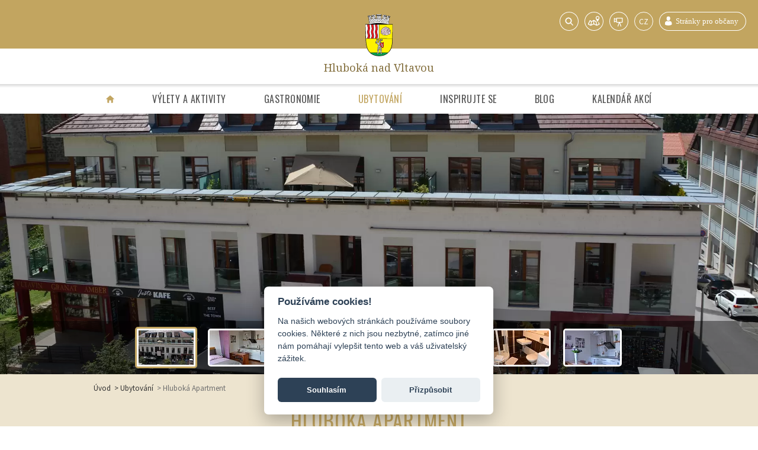

--- FILE ---
content_type: text/html; charset=utf-8
request_url: https://www.hluboka.cz/ubytovani/68-hluboka-apartment
body_size: 7528
content:
<!DOCTYPE html>
<!--

Realizace:
    GOOD AGENCY s.r.o.
    www.good-agency.cz

-->
<html prefix="og: http://ogp.me/ns#" lang="cs"> <head> <meta charset="utf-8"> <meta http-equiv="X-UA-Compatible" content="IE=edge"> <meta name="viewport" content="width=device-width, initial-scale=1"> <title> Hluboká Apartment | Město Hluboká nad Vltavou</title> <link rel="stylesheet" href="/assets/css/style_header.css?v=211109030743" media="screen"> <link rel="stylesheet" href="/assets/css/print.css?v=211109030743" media="print"> <!--[if lt IE 9]> <script src="https://oss.maxcdn.com/html5shiv/3.7.2/html5shiv.min.js"></script> <script src="https://oss.maxcdn.com/respond/1.4.2/respond.min.js"></script> <![endif]--> <link rel="apple-touch-icon" sizes="180x180" href="/assets/icons/apple-touch-icon.png"> <link rel="icon" type="image/png" href="/assets/icons/favicon-32x32.png" sizes="32x32"> <link rel="icon" type="image/png" href="/assets/icons/favicon-16x16.png" sizes="16x16"> <link rel="manifest" href="/assets/icons/manifest.json"> <link rel="mask-icon" href="/assets/icons/safari-pinned-tab.svg" color="#fff200"> <link rel="shortcut icon" href="/assets/icons/favicon.ico"> <meta name="msapplication-config" content="/assets/icons/browserconfig.xml"> <meta name="theme-color" content="#ffffff"> <meta name="robots" content="index,follow"> <meta name="author" content="Město Hluboká nad Vltavou"> <meta name="keywords" content="hluboká, nachází, hluboké, vltavou, wifi, zdarma, ubytování, aktuální, apartment, zámku"> <meta name="description" content="Hluboká Apartment se nachází v Hluboké nad Vltavou,  300 m od zámku Hluboká, a nabízí Wi-Fi zdarma, výhled na rybník, balkon a terasu. Apartmán má ložnici, TV s plochou obrazovkou a plně vybavený…"> <meta property="og:url" content="https://www.hluboka.cz/ubytovani/68-hluboka-apartment"> <meta property="og:title" content="Hluboká Apartment"> <meta property="og:description" content="Hluboká Apartment se nachází v Hluboké nad Vltavou,  300 m od zámku Hluboká, a nabízí Wi-Fi zdarma, výhled na rybník, balkon a terasu. Apartmán má ložnici, TV s plochou obrazovkou a plně vybavený…"> <meta property="og:image" content="https://www.hluboka.cz/files/accommodation/68/b2bd661b857279b280d7ed91742fcf18.JPG"> <meta property="og:type" content="website"> <meta property="fb:app_id" content="609896462509932"> <link rel="alternate" hreflang="cs" href="https://www.hluboka.cz/ubytovani/68-hluboka-apartment"> <link rel="alternate" hreflang="en" href="https://www.hluboka.cz/en/accommodation/68-hluboka-apartment"> <link rel="alternate" hreflang="de" href="https://www.hluboka.cz/de/unterkunft/68-hluboka-apartment"> <link rel="preconnect" href="https://fonts.googleapis.com"> <link rel="preconnect" href="https://fonts.gstatic.com" crossorigin> <link href="https://fonts.googleapis.com/css2?family=Noto+Serif:ital,wght@0,400;0,700;1,400;1,700&family=Oswald&family=Source+Sans+Pro:wght@400;700&display=swap" rel="stylesheet"> <script>
	var onLoadJQuery = [], onLoadSlider = [], cdn = "https://cdnjs.cloudflare.com/ajax/libs/";
	</script> <script>
	  onLoadJQuery.push(function () {
		  $('.housing-reserve-button').click(function () {
			  $('.housing-reserve-form').slideDown(500);
			  $('body').animate({ scrollTop: $('.housing-reserve-form').offset().top }, 500);
			  return false;
		  });
	  });
	  onLoadSlider.push(function () { LazyLoad.js("/assets/js/dist/carousels/big.min.js"); });
  </script> <script> function loadAssets() { LazyLoad.css("/assets/css/style.css");LazyLoad.js("/assets/js/dist/lazyload.files.min.js") }</script> <!-- Google Tag Manager --> <script>(function(w,d,s,l,i){ w[l]=w[l]||[];w[l].push({ 'gtm.start':new Date().getTime(),event:'gtm.js'});var f=d.getElementsByTagName(s)[0],j=d.createElement(s),dl=l!='dataLayer'?'&l='+l:'';j.async=true;j.src='https://www.googletagmanager.com/gtm.js?id='+i+dl;f.parentNode.insertBefore(j,f);})(window,document,'script','dataLayer','GTM-5GZR4M2');</script> <!-- End Google Tag Manager --> </head> <body> <!-- Google Tag Manager (noscript) --> <noscript><iframe src="https://www.googletagmanager.com/ns.html?id=GTM-5GZR4M2" height="0" width="0" style="display:none;visibility:hidden"></iframe></noscript> <!-- End Google Tag Manager (noscript) --> <!--[if lt IE 9]> <p class="browserupgrade">You are using an <strong>outdated</strong> browser. Please <a href="http://browsehappy.com/" target="_blank" rel="nofollow">upgrade your browser</a> to improve your experience.</p> <![endif]--> <header class="site-header"> <div class="header-top-panel"> <div id="site-navigation-toggle" class="site-navigation-toggle-wrapper"> <button aria-label="Menu" aria-expanded="false" aria-haspopup="true"></button> </div> <div class="right-line"> <a class="search-icon" href="/search"><img src="/assets/images/icons/search.svg" width="32" height="32" alt="Vyhledávání">Vyhledávání</a> <a target="_blank" href="https://www.google.cz/maps/place/Hlubok%C3%A1+nad+Vltavou/@49.0901096,14.3276919,11z/data=!3m1!4b1!4m2!3m1!1s0x477352dc191f819f:0x400af0f66150b90" rel="noopener" class="map-icon kiosk-hide"><img src="/assets/images/icons/map.svg" width="32" height="32" alt="Mapa">Mapa</a> <a class="search-icon" href="/informace/webkamery"><img src="/assets/images/icons/webcams-white.svg" width="32" height="32" alt="Webkamery">Webkamery</a> <div class="language-icon"> <span class="language-open-select" data-text="cz">cz</span> <ul id="language-select"> <li><a class="lang-cz" rel="nofollow" href="/ubytovani/68-hluboka-apartment">CZ</a></li> <li><a class="lang-en" rel="nofollow" href="/en/accommodation/68-hluboka-apartment">EN</a></li> <li><a class="lang-de" rel="nofollow" href="/de/unterkunft/68-hluboka-apartment">DE</a></li> <li><a class="lang-cn" rel="nofollow" href="/cn/accommodation/68-hluboka-apartment">简体</a></li> </ul> </div> <a href="http://obcan.hluboka.cz" class="pagesforcitizens-icon" target="_blank" rel="noopener"><img src="/assets/images/icons/pages-for-citizens-cz.svg" width="147" height="32">Stránky pro občany Hluboké</a> </div> </div> <div class="header-headline" id="site-title"> <a class="site-logo" aria-label="Home" href="/"></a> <a class="site-headline" href="/">Hluboká nad Vltavou</a> </div> <nav class="header-navigation" id="site-navigation"> <ul class="site-navigation"> <li class="tabletup"><a href="/" class="home-icon" aria-label="Úvodní strana"><object type="image/svg+xml" data="/assets/images/icons/home.svg" aria-label="home">Váš prohlížeč nepodporuje formát SVG</object></a></li> <li><a href="/" class="mb-only">Úvodní strana</a></li> <li> <a href="/aktivity" class=""> Výlety a aktivity </a> </li> <li> <a href="/gastronomie" class=""> Gastronomie </a> </li> <li> <a href="/ubytovani" class="active"> Ubytování </a> </li> <li> <a href="/inspirace" class=""> Inspirujte se </a> </li> <li> <a href="/blog" class=""> Blog </a> </li> <li> <a href="/kalendar" class=""> Kalendář akcí </a> </li> <li class="mb-only divider"></li> <li class="mb-only lowpriority"><a href="/informace/infocentrum">Informační centrum</a></li> <li class="mb-only lowpriority"><a href="http://www.meteocentrum.cz/predpoved-pocasi/cz/51/hluboka-nad-vltavou" target="_blank" rel="noopener">Počasí na Hluboké</a></li> <li class="mb-only lowpriority"><a href="http://obcan.hluboka.cz" target="_blank" rel="noopener">Stránky pro občany</a></li> </ul> </nav> <div class="entry-menu" id="reservation-navigation"> <div class="row"> <h2 class="entry-menu-heading">Rezervace</h2> <button class="entry-close">zavřít</button> </div> <div class="row row-entry"> <div class="col"> <h3 class="entry-items-heading">Hotely</h3> <ul class="entry-items-menu"> <li><a class="entry-link" href="https://www.booking.com/searchresults.cs.html?label=gen173nr-1FCAEoggJCAlhYSDNYBGg6iAEBmAEFuAEHyAEM2AEB6AEB-AELkgIBeagCAw&sid=fb6b984f4b715b895edce67c26b5be38&sb=1&src=searchresults&src_elem=sb&error_url=https%3A%2F%2Fwww.booking.com%2Fsearchresults.cs.html%3Flabel%3Dgen173nr-1FCAEoggJCAlhYSDNYBGg6iAEBmAEFuAEHyAEM2AEB6AEB-AELkgIBeagCAw%3Bsid%3Dfb6b984f4b715b895edce67c26b5be38%3Bclass_interval%3D1%3Bdest_id%3D-542884%3Bdest_type%3Dcity%3Bdtdisc%3D0%3Bfrom_sf%3D1%3Bgroup_adults%3D2%3Bgroup_children%3D0%3Binac%3D0%3Bindex_postcard%3D0%3Blabel_click%3Dundef%3Bno_rooms%3D1%3Boffset%3D0%3Bpostcard%3D0%3Braw_dest_type%3Dcity%3Broom1%3DA%252CA%3Bsb_price_type%3Dtotal%3Bsearch_selected%3D1%3Bsrc%3Dindex%3Bsrc_elem%3Dsb%3Bss%3D%25C4%258Cesk%25C3%25A9%2520Bud%25C4%259Bjovice%252C%2520South%2520Bohemia%252C%2520Czech%2520Republic%3Bss_all%3D0%3Bss_raw%3D%25C4%258Desk%25C3%25A9%2520bud%3Bssb%3Dempty%3Bsshis%3D0%26%3B&ss=Hlubok%C3%A1+nad+Vltavou%2C+South+Bohemia%2C+Czech+Republic&ssne=%C4%8Cesk%C3%A9+Bud%C4%9Bjovice&ssne_untouched=%C4%8Cesk%C3%A9+Bud%C4%9Bjovice&city=-542884&checkin_monthday=&checkin_month=&checkin_year=&checkout_monthday=&checkout_month=&checkout_year=&group_adults=2&group_children=0&no_rooms=1&from_sf=1&ss_raw=Hlubok%C3%A1+nad+Vltavou&ac_position=0&ac_langcode=en&dest_id=-545085&dest_type=city&place_id_lat=49.049999&place_id_lon=14.4333&search_pageview_id=7a194065b3b2052b&search_selected=true&search_pageview_id=7a194065b3b2052b&ac_suggestion_list_length=5&ac_suggestion_theme_list_length=0" target="_blank" rel="noopener">Booking</a></li> <li><a class="entry-link" href="https://www.trivago.cz/?aDateRange%5Barr%5D=2018-04-08&aDateRange%5Bdep%5D=2018-04-09&aPriceRange%5Bfrom%5D=0&aPriceRange%5Bto%5D=0&iPathId=98651&aGeoCode%5Blat%5D=49.052254&aGeoCode%5Blng%5D=14.434271&iGeoDistanceItem=0&aCategoryRange=0%2C1%2C2%2C3%2C4%2C5&aOverallLiking=1%2C2%2C3%2C4%2C5&sOrderBy=relevance%20desc&bTopDealsOnly=false&iRoomType=7&cpt=9865103&iIncludeAll=0&iViewType=0&bIsSeoPage=false&bIsSitemap=false&" target="_blank" rel="noopener">Trivago</a></li> <li><a class="entry-link" href="https://www.tripadvisor.cz/Hotels-g676771-Hluboka_nad_Vltavou_South_Bohemian_Region_Bohemia-Hotels.html" target="_blank" rel="noopener">TripAdvisor</a></li> <li><a class="entry-link" href="https://www.hotely.cz/hluboka-nad-vltavou/" target="_blank" rel="noopener">Hotely.cz</a></li> <li><a class="entry-link" href="https://www.hotelypenziony.cz/ceske-budejovice/hluboka-nad-vltavou.html" target="_blank" rel="noopener">HotelyPenziony.cz</a></li> </ul> </div> <div class="col"> <h3 class="entry-items-heading">Doprava po Hluboké</h3> <ul class="entry-items-menu"> <li><a href="https://www.areal-hluboka.cz/pujcovna" target="_blank" rel="noopener">Půjčovna sportovního vybavení</a></li> <li><a href="http://www.stezkavltavy.cz/pujcovna-kol-a-sportovniho-vybaveni/" target="_blank" rel="noopener">Půjčovna kol</a></li> <li><a href="http://train4you.cz/" target="_blank" rel="noopener">Turistický vláček</a></li> </ul> <h3 class="entry-items-heading">Doprava na Hlubokou</h3> <ul class="entry-items-menu"> <li><a href="https://jizdnirady.idnes.cz/vlakyautobusy/spojeni/" target="_blank" rel="noopener">IDOS - jízdní řády</a></li> <li><a href="http://jihoceskajizdenka.cz/" target="_blank" rel="noopener">Jihočeská krajská jízdenka</a></li> <li><a href="https://www.letiste-hosin.cz/" target="_blank" rel="noopener">Letiště Hosín</a></li> <li><a href="http://www.airport-cb.cz/" target="_blank" rel="noopener">Letiště Planá</a></li> <li><a href="https://www.prg.aero/#/" target="_blank" rel="noopener">Letiště Praha</a></li> </ul> </div> <div class="col last"> <h3 class="entry-items-heading">Lodní doprava</h3> <ul class="entry-items-menu"> <li><a href="http://www.stezkavltavy.cz/" target="_blank" rel="noopener">Stezka Vltavy</a></li> </ul> <h3 class="entry-items-heading">Vstupenky</h3> <ul class="entry-items-menu"> <li><a href="http://www.cbsystem.cz/" target="_blank" rel="noopener">CBsystem</a></li> </ul> </div> </div> </div> <div class="header-slider"> <ul id="lightSlider" class="cs-hidden"> <li data-thumb="/thumbnails/93x58/0/e_f702d4d84f9e61571258cfad06b72b98.webp"> <div class="image-wrapper"> <img src="/thumbnails/1024x352/0/e_f702d4d84f9e61571258cfad06b72b98.webp" srcset="/thumbnails/640x380/0/e_f702d4d84f9e61571258cfad06b72b98.webp 640w, /thumbnails/800x450/0/e_f702d4d84f9e61571258cfad06b72b98.webp 800w, /thumbnails/1024x460/0/e_f702d4d84f9e61571258cfad06b72b98.webp 1024w, /thumbnails/1200x450/0/e_f702d4d84f9e61571258cfad06b72b98.webp 1200w, /thumbnails/1920x660/0/e_f702d4d84f9e61571258cfad06b72b98.webp 1400w" sizes="100vw" alt="Hluboká Apartment"> </div> </li> <li data-thumb="/thumbnails/93x58/0/e_1e019b255dc54543a298b7f46543f18f.webp"> <div class="image-wrapper"> <img src="/thumbnails/1024x352/0/e_1e019b255dc54543a298b7f46543f18f.webp" srcset="/thumbnails/640x380/0/e_1e019b255dc54543a298b7f46543f18f.webp 640w, /thumbnails/800x450/0/e_1e019b255dc54543a298b7f46543f18f.webp 800w, /thumbnails/1024x460/0/e_1e019b255dc54543a298b7f46543f18f.webp 1024w, /thumbnails/1200x450/0/e_1e019b255dc54543a298b7f46543f18f.webp 1200w, /thumbnails/1920x660/0/e_1e019b255dc54543a298b7f46543f18f.webp 1400w" sizes="100vw" alt="Hluboká Apartment"> </div> </li> <li data-thumb="/thumbnails/93x58/8/e_038a47bad8347f3f7fc99c4cda9ac288.webp"> <div class="image-wrapper"> <img src="/thumbnails/1024x352/8/e_038a47bad8347f3f7fc99c4cda9ac288.webp" srcset="/thumbnails/640x380/8/e_038a47bad8347f3f7fc99c4cda9ac288.webp 640w, /thumbnails/800x450/8/e_038a47bad8347f3f7fc99c4cda9ac288.webp 800w, /thumbnails/1024x460/8/e_038a47bad8347f3f7fc99c4cda9ac288.webp 1024w, /thumbnails/1200x450/8/e_038a47bad8347f3f7fc99c4cda9ac288.webp 1200w, /thumbnails/1920x660/8/e_038a47bad8347f3f7fc99c4cda9ac288.webp 1400w" sizes="100vw" alt="Hluboká Apartment"> </div> </li> <li data-thumb="/thumbnails/93x58/2/e_3e28b73be8b80107db678dde6846eaa0.webp"> <div class="image-wrapper"> <img src="/thumbnails/1024x352/2/e_3e28b73be8b80107db678dde6846eaa0.webp" srcset="/thumbnails/640x380/2/e_3e28b73be8b80107db678dde6846eaa0.webp 640w, /thumbnails/800x450/2/e_3e28b73be8b80107db678dde6846eaa0.webp 800w, /thumbnails/1024x460/2/e_3e28b73be8b80107db678dde6846eaa0.webp 1024w, /thumbnails/1200x450/2/e_3e28b73be8b80107db678dde6846eaa0.webp 1200w, /thumbnails/1920x660/2/e_3e28b73be8b80107db678dde6846eaa0.webp 1400w" sizes="100vw" alt="Hluboká Apartment"> </div> </li> <li data-thumb="/thumbnails/93x58/6/e_92649ac5bdca97b75c618d2b7d5ae54f.webp"> <div class="image-wrapper"> <img src="/thumbnails/1024x352/6/e_92649ac5bdca97b75c618d2b7d5ae54f.webp" srcset="/thumbnails/640x380/6/e_92649ac5bdca97b75c618d2b7d5ae54f.webp 640w, /thumbnails/800x450/6/e_92649ac5bdca97b75c618d2b7d5ae54f.webp 800w, /thumbnails/1024x460/6/e_92649ac5bdca97b75c618d2b7d5ae54f.webp 1024w, /thumbnails/1200x450/6/e_92649ac5bdca97b75c618d2b7d5ae54f.webp 1200w, /thumbnails/1920x660/6/e_92649ac5bdca97b75c618d2b7d5ae54f.webp 1400w" sizes="100vw" alt="Hluboká Apartment"> </div> </li> <li data-thumb="/thumbnails/93x58/2/e_de2ebf68a345eb5454e0bf4177c89da3.webp"> <div class="image-wrapper"> <img src="/thumbnails/1024x352/2/e_de2ebf68a345eb5454e0bf4177c89da3.webp" srcset="/thumbnails/640x380/2/e_de2ebf68a345eb5454e0bf4177c89da3.webp 640w, /thumbnails/800x450/2/e_de2ebf68a345eb5454e0bf4177c89da3.webp 800w, /thumbnails/1024x460/2/e_de2ebf68a345eb5454e0bf4177c89da3.webp 1024w, /thumbnails/1200x450/2/e_de2ebf68a345eb5454e0bf4177c89da3.webp 1200w, /thumbnails/1920x660/2/e_de2ebf68a345eb5454e0bf4177c89da3.webp 1400w" sizes="100vw" alt="Hluboká Apartment"> </div> </li> <li data-thumb="/thumbnails/93x58/7/e_047522e64bcccf5c130b3b06bb7567c5.webp"> <div class="image-wrapper"> <img src="/thumbnails/1024x352/7/e_047522e64bcccf5c130b3b06bb7567c5.webp" srcset="/thumbnails/640x380/7/e_047522e64bcccf5c130b3b06bb7567c5.webp 640w, /thumbnails/800x450/7/e_047522e64bcccf5c130b3b06bb7567c5.webp 800w, /thumbnails/1024x460/7/e_047522e64bcccf5c130b3b06bb7567c5.webp 1024w, /thumbnails/1200x450/7/e_047522e64bcccf5c130b3b06bb7567c5.webp 1200w, /thumbnails/1920x660/7/e_047522e64bcccf5c130b3b06bb7567c5.webp 1400w" sizes="100vw" alt="Hluboká Apartment"> </div> </li> </ul> </div> </header><!-- /.site-header --> <div id="snippet--flashMessages"></div> <main class="site-content page page--housing-detail"> <div class="row"> <ul class="breadcrumbs tabletup"> <li><a href="/">Úvod</a></li> <li><a href="/ubytovani">Ubytování</a></li> <li><a href="/ubytovani/68-hluboka-apartment">Hluboká Apartment</a></li> </ul> <header class="page-heading housing-heading"> <h1 class="page__name housing__name">Hluboká Apartment</h1> <div class="housing__rating"> </div> <span class="housing__price">od <strong>2 600 Kč</strong> za osobu a noc</span> </header> <div class="page-detail housing-detail"> <div class="housing-info"> <div class="housing-info-item"> <div class="housing-info-icon icon--parking-lot"></div> <div class="housing-info-item__description">parkoviště</div> </div> <div class="housing-info-item"> <div class="housing-info-icon icon--wi-fi"></div> <div class="housing-info-item__description">wi-fi</div> </div> </div> <div class="page-description"> <div class="booking-panel"> <p> <img class="booking-logo" src="/assets/images/icons/card_booking_logo.svg" alt="Logo Booking.com"> &mdash; <span class="rating">Naprosto výjimečné 9,5</span> &mdash; <span class="reviewers">45 hodnocení</span> </p> <a href="https://www.booking.com/hotel/cz/hluboka-apartment.cs.html?aid=376392;label=bdot-FtkxqBr3aPfsZYUUHB6vbwSM81175587873%3Apl%3Ata%3Ap1%3Ap22.476.000%3Aac%3Aap1t1%3Aneg%3Afi%3Atikwd-334108049%3Alp20218%3Ali%3Adem%3Adm;sid=7a1af0b0a856e5f8c57da418a6a6b348;all_" target="_blank" rel="nofollow" class="button">Chci rezervovat</a> </div> <div class="page-description-content"> <p>Hluboká Apartment se nachází v Hluboké nad Vltavou,  300 m od zámku Hluboká, a nabízí Wi-Fi zdarma, výhled na rybník, balkon a terasu. Apartmán má ložnici, TV s plochou obrazovkou a plně vybavený kuchyňský kout s chladničkou, varnou deskou a pračkou. Toto ubytování se nachází na jednom z nejlepších míst v Hluboké nad Vltavou! Hovoříme Vaším jazykem!</p> <p>Nové vybavení apartmánu - stolek s židlemi, kávovar (vlastní náplně), vysavač, větrák, žehlička na prádlo.</p> <p>Ceny za ubytování jsou dle aktuální nabídky. Prosím kontaktujte provozovatele a zjistěte si aktuální výši.</p> <p>- Parkování zdarma<br /> - Wi-Fi zdarma</p> <p>Uvedená cena je za apartmán/noc.</p> </div><!-- /.page-description-content --> <div class="geo-info"> <div class="geo-info-content-wrapper"> <div class="geo-info-position"> <div class="geo-info__heading">Poloha</div> <div class="geo-info-content"> <div id="google-map" class="geo-map"></div> <a href="https://www.google.cz/maps?q=Hluboká Apartment, Masarykova 81, 373 41 Hluboká nad Vltavou" target="_blank" class="geo-info-position-anchor button"> Zobrazit na mapě </a> </div> </div><!-- /.geo-info-position --> <div class="geo-info-address"> <div class="geo-info__heading">Adresa</div> <div class="geo-info-content geo-info-content--white"> <address> Hluboká Apartment<br> Masarykova 81<br> Hluboká nad Vltavou 373 41 </address> <div class="contact-methods"> <div class="address-info-method method--phone">+420 775 576 814</div> <a href="mailto:luc.jirikova@seznam.cz" class="address-info-method method--email">luc.jirikova@seznam.cz</a> <a href="https://www.booking.com/hotel/cz/hluboka-apartment.cs.html?aid=376392%3Blabel%3Dbdot-FtkxqBr3aPfsZYUUHB6vbwSM81175587873%3Apl%3Ata%3Ap1%3Ap22.476.000%3Aac%3Aap1t1%3Aneg%3Afi%3Atikwd-334108049%3Alp20218%3Ali%3Adem%3Adm%3Bsid%3D7a1af0b0a856e5f8c57da418a6a6b348%3Ball_" class="address-info-method method--www" rel="nofollow" target="_blank">www.booking.com</a> </div> </div> </div><!-- /.geo-info-address --> </div><!-- /.get-info-content-wrapper --> </div><!-- /.geo-info --> <div class="housing-reserve"> <a href="https://www.booking.com/hotel/cz/hluboka-apartment.cs.html?aid=376392;label=bdot-FtkxqBr3aPfsZYUUHB6vbwSM81175587873%3Apl%3Ata%3Ap1%3Ap22.476.000%3Aac%3Aap1t1%3Aneg%3Afi%3Atikwd-334108049%3Alp20218%3Ali%3Adem%3Adm;sid=7a1af0b0a856e5f8c57da418a6a6b348;all_" target="_blank" rel="nofollow" class="button housing-reserve-button">Chci rezervovat</a> </div><!-- /.housing-reserve --> </div><!-- /.page-description --> </div> <div class="page-footer"> <a class="gobacklink" href="/ubytovani">Zpět</a> <div class="fb-like" data-href="https://www.hluboka.cz/ubytovani/68-hluboka-apartment" data-layout="button" data-action="like" data-show-faces="false" data-share="false"></div> </div> </div><!-- /.row --> </main><!-- /main --> <!-- /.bundles --> <script> onLoadSlider.push(function () { LazyLoad.js("/assets/js/dist/carousels/two.min.js") }) </script> <section id="instagram-feed"> <h2 class="text-center">Instagram: <a href="https://www.instagram.com/hlubokanadvltavou/" target="_blank" rel="noopener">@hlubokanadvltavou</a></h2> <div class="instagram-wrapper"> <a class="instagram-image" href="https://www.instagram.com/hlubokanadvltavou/" target="_blank" rel="noopener" title="Instagram"> <img loading="lazy" class="lazyload" width="427" height="427" data-src="/thumbnails/300x300/6/e_4064a35db8411fc57e1b7abe89c72413.webp" alt="Instagram"> </a> <a class="instagram-image" href="https://www.instagram.com/hlubokanadvltavou/" target="_blank" rel="noopener" title="Instagram"> <img loading="lazy" class="lazyload" width="427" height="427" data-src="/thumbnails/300x300/0/e_e9033c47e28f38c4a1f975f76e715cbe.webp" alt="Instagram"> </a> <a class="instagram-image" href="https://www.instagram.com/hlubokanadvltavou/" target="_blank" rel="noopener" title="Instagram"> <img loading="lazy" class="lazyload" width="427" height="427" data-src="/thumbnails/300x300/1/e_761cb47d536fe5f48161b0ca2ee55d14.webp" alt="Instagram"> </a> <a class="instagram-image" href="https://www.instagram.com/hlubokanadvltavou/" target="_blank" rel="noopener" title="Instagram"> <img loading="lazy" class="lazyload" width="427" height="427" data-src="/thumbnails/300x300/a/e_94a66b8c3647bbfa1a0a4b377cc86e98.webp" alt="Instagram"> </a> <a class="instagram-image" href="https://www.instagram.com/hlubokanadvltavou/" target="_blank" rel="noopener" title="Instagram"> <img loading="lazy" class="lazyload" width="427" height="427" data-src="/thumbnails/300x300/8/e_268a9c84c038b994a44aeb57d0999fd3.webp" alt="Instagram"> </a> <a class="instagram-image" href="https://www.instagram.com/hlubokanadvltavou/" target="_blank" rel="noopener" title="Instagram"> <img loading="lazy" class="lazyload" width="427" height="427" data-src="/thumbnails/300x300/2/e_1c2a0efe9979da6347b76e811933314c.webp" alt="Instagram"> </a> <a class="instagram-image" href="https://www.instagram.com/hlubokanadvltavou/" target="_blank" rel="noopener" title="Instagram"> <img loading="lazy" class="lazyload" width="427" height="427" data-src="/thumbnails/300x300/3/e_b73551a6e407355c2fc94a56b2ddeb85.webp" alt="Instagram"> </a> <a class="instagram-image" href="https://www.instagram.com/hlubokanadvltavou/" target="_blank" rel="noopener" title="Instagram"> <img loading="lazy" class="lazyload" width="427" height="427" data-src="/thumbnails/300x300/0/e_0204f4675dcd87c2cba1601c05ec8403.webp" alt="Instagram"> </a> <a class="instagram-image" href="https://www.instagram.com/hlubokanadvltavou/" target="_blank" rel="noopener" title="Instagram"> <img loading="lazy" class="lazyload" width="427" height="427" data-src="/thumbnails/300x300/6/e_51689f81ee8df44f56955633517664c2.webp" alt="Instagram"> </a> <a class="instagram-image" href="https://www.instagram.com/hlubokanadvltavou/" target="_blank" rel="noopener" title="Instagram"> <img loading="lazy" class="lazyload" width="427" height="427" data-src="/thumbnails/300x300/9/e_069a0b9a1f94f8a862bea5a76fcdd561.webp" alt="Instagram"> </a> <a class="instagram-image" href="https://www.instagram.com/hlubokanadvltavou/" target="_blank" rel="noopener" title="Instagram"> <img loading="lazy" class="lazyload" width="427" height="427" data-src="/thumbnails/300x300/5/e_2b5a81dd0b7d7074096fee5f69080c7c.webp" alt="Instagram"> </a> <a class="instagram-image" href="https://www.instagram.com/hlubokanadvltavou/" target="_blank" rel="noopener" title="Instagram"> <img loading="lazy" class="lazyload" width="427" height="427" data-src="/thumbnails/300x300/7/e_de7085f2f342d4875899d778c5ad5236.webp" alt="Instagram"> </a> </div> <p class="text-center"><a class="button text-uppercase" href="https://www.hluboka.cz/inspirace">Inspirujte se</a></p> </section> <footer class="site-footer"> <div class="footer-headline"> <div class="site-logo"></div> <div class="headline">Hluboká nad Vltavou</div> </div> <div class="footer-navigation"> <div class="row"> <div class="footer-mobile-nav"> <div id="footer-nav-toggle" class="nav-toggle-button">Důležité informace</div> <ul id="footer-nav" class="mobile-nav"> <li><a href="https://www.hluboka.cz/informace/infocentrum">Infocentrum</a></li> <li><a href="https://www.hluboka.cz/informace/doprava">Doprava</a></li> <li><a href="#" class="reservation-open" aria-expanded="false" aria-haspopup="true">Rezervujte si</a></li> <li><a href="https://www.hluboka.cz/informace/dulezite-kontakty">Důležité kontakty</a></li> <li><a href="https://www.hluboka.cz/informace/o-meste">O městě</a></li> <li><a href="https://www.hluboka.cz/informace/contact">Kontakt</a></li> <li><a href="http://obcan.hluboka.cz" target="_blank" rel="noopener">Stránky pro občany Hluboké</a></li> </ul> </div> <nav class="footer-nav"> <ul> <li><a href="https://www.hluboka.cz/form/photos">Fotobanka</a></li> <li><a href="https://www.hluboka.cz/informace/infocentrum">Infocentrum</a></li> <li><a href="https://www.hluboka.cz/informace/doprava">Doprava</a></li> <li><a href="https://www.hluboka.cz/informace/parking">Parkování</a></li> <li><a href="#" class="reservation-open" aria-expanded="false" aria-haspopup="true">Rezervujte si</a></li> <li><a href="https://www.hluboka.cz/informace/dulezite-kontakty">Důležité kontakty</a></li> <li><a href="https://www.hluboka.cz/informace/o-meste">O městě</a></li> <li><a href="https://www.hluboka.cz/informace/contact">Kontakt</a></li> <li><a href="http://obcan.hluboka.cz" target="_blank" rel="noopener">Stránky pro občany Hluboké</a></li> </ul> </nav> <div class="icons kiosk-hide"> <a href="https://www.facebook.com/mestoHluboka/" class="icon icon--facebook" target="_blank" rel="noopener" aria-label="Facebook"></a> <a href="https://www.youtube.com/channel/UCpQV1H6ttRmYXsmGkf8xldw" class="icon icon--youtube" target="_blank" rel="noopener" aria-label="YouTube"></a> <a href="https://www.instagram.com/hlubokanadvltavou/" class="icon icon--instagram" target="_blank" rel="noopener" aria-label="Instagram"></a> <a class="icon icon--webcams" aria-label="Webkamery" href="https://www.hluboka.cz/informace/webkamery"><object type="image/svg+xml" data="/assets/images/icons/webcams-black.svg" aria-label="Webkamery">Webkamery</object></a> </div> </div> </div> <div class="footer-notice"> <div class="row"> <div class="fb-like" data-href="http://www.hluboka.cz/" data-layout="button" data-action="like" data-show-faces="false" data-share="false"></div> <div class="footer__notice"> <p style="margin-bottom: 2rem; max-width: 630px; margin-left: auto; margin-right: auto"><img loading="lazy" src="/assets/images/logo_jk_footer.svg" alt="Jižní čechy" width="234" height="35"> <br> Modernizace webových stránek v rámci projektu "Podpora činnosti infocentra Hluboká nad Vltavou" byla podpořena Jihočeským krajem z dotačního programu Podpora cestovního ruchu. </p> <p><a href="https://www.kudyznudy.cz/" target="_blank" rel="noopener" style="display: inline-block; text-decoration: none"><img loading="lazy" src="/assets/images/kudyznudy.svg" alt="kudy z nudy" width="110" height="19"></a></p> Copyright &copy; 2026 Hluboká nad Vltavou. All rights reserved. <br class="brmobile"> Made by <a href="http://www.good-agency.cz" target="_blank" rel="noopener">GOOD AGENCY</a>. </div> </div> </div> </footer> <div id="loading-progress"> <div class="spinner"> <div class="bounce1"></div> <div class="bounce2"></div> <div class="bounce3"></div> </div> </div> <script type="text/javascript">
var map;
function initMap() {
	map = new google.maps.Map(document.getElementById('google-map'), {
		center: { lat: 49.0511969, lng: 14.4354459 },
		zoom: 17,
		zoomControl: false,
		mapTypeControl: false,
		scaleControl: false,
		streetViewControl: false,
		rotateControl: false,
		fullscreenControl: false,
		scrollwheel: false
	});
}
</script> <script src="https://maps.googleapis.com/maps/api/js?key=AIzaSyDIXeS_aiiZHUAV-kZS0GmOLFNhgtAuaP8&callback=initMap" type="text/javascript" async defer></script> <script src='https://www.google.com/recaptcha/api.js' defer async></script> <script src="https://cdnjs.cloudflare.com/ajax/libs/lazyload/2.0.3/lazyload-min.js" onload="loadAssets()" async defer></script> </body> </html>


--- FILE ---
content_type: text/css
request_url: https://www.hluboka.cz/assets/css/style_header.css?v=211109030743
body_size: 3871
content:
a,abbr,acronym,address,applet,article,aside,audio,b,big,blockquote,body,canvas,caption,center,cite,code,dd,del,details,dfn,div,dl,dt,em,embed,fieldset,figcaption,figure,footer,form,h1,h2,h3,h4,h5,h6,header,hgroup,html,i,iframe,img,ins,kbd,label,legend,li,mark,menu,nav,object,ol,output,p,pre,q,ruby,s,samp,section,small,span,strike,strong,sub,summary,sup,table,tbody,td,tfoot,th,thead,time,tr,tt,u,ul,var,video{margin:0;padding:0;border:0;font-size:100%;font:inherit;vertical-align:baseline}article,aside,details,figcaption,figure,footer,header,hgroup,main,menu,nav,section{display:block}body{line-height:1}ol,ul{list-style:none}blockquote,q{quotes:none}blockquote:after,blockquote:before,q:after,q:before{content:"";content:none}table{border-collapse:collapse;border-spacing:0}html body{color:#555;font-weight:300;font-family:Noto Serif,Arial,sans-serif;font-size:12px;line-height:1.4}h1,h2,h3,h4,h5,h6{color:#c2a560;font-family:Oswald,Arial,sans-serif;font-size:19px;font-weight:700;line-height:1.2;margin:0 0 .7em}.section-heading{display:inline-block;color:#c2a560;font-weight:400;font-size:19px;letter-spacing:.05em}p{line-height:1.6;margin:0 0 1.19em}.description{letter-spacing:.03em;color:#555;font-size:11px}a{position:relative;color:#333;text-decoration:none}a:active,a:focus,a:hover{color:#555}li a,p a{background-image:-webkit-gradient(linear,left bottom,left top,color-stop(50%,transparent),color-stop(90%,#555));background-image:-o-linear-gradient(bottom,transparent 50%,#555 90%);background-image:linear-gradient(0deg,transparent 50%,#555 90%);background-position:0 102%;background-repeat:repeat-x;background-size:100% .15rem;font-weight:700}li a:hover,p a:hover{background:none}a object{pointer-events:none}.info,b,strong{font-weight:700}.info{color:#333;text-transform:uppercase}.info:hover{background-image:none}.text-center{text-align:center}sup{vertical-align:super;font-size:smaller}small{font-size:small}img,picture{margin:0;max-width:100%}@media (min-width:48em){html body{font-size:14px}.section-heading{font-size:30px}.description{font-size:13px}}@media (min-width:71.25em){html body{font-size:16px}.section-heading{font-size:34px}}.brmobile{display:block}@media (min-width:48em){.brmobile{display:none}}.mb-only{display:block}@media (min-width:48em){.mb-only{display:none!important}}.tabletup{display:none}@media (min-width:48em){.tabletup{display:block}}.tabletup-inline{display:none}@media (min-width:48em){.tabletup-inline{display:inline}}.desktopup{display:none}@media (min-width:71.25em){.desktopup{display:inline-block}}.clearfix{*zoom:1}.clearfix:after,.clearfix:before{content:"";display:table}.clearfix:after{clear:both}@media (min-width:900px) and (min-height:1500px){.kiosk-hide{display:none!important}.link-disabled{pointer-events:none}}.button{display:inline-block;text-transform:uppercase;background:#c2a560;color:#fff;font-size:11.05px;border-radius:5px;padding:9px 12px;font-family:Source Sans Pro,Arial,sans-serif;min-width:110px;border:none;-webkit-transition:background .15s ease-in-out;-o-transition:background .15s ease-in-out;transition:background .15s ease-in-out}.button[disabled]{background:#555}.button.button-hundred-years{padding:4px;min-width:100%;text-align:center}@media (max-width:768px){.button.button-hundred-years{padding:3px}}.button-dropdown{margin-left:0!important;float:left;position:relative;width:100%}.button-dropdown button{float:none!important;font-weight:300}.button-dropdown .dropdown-menu{position:absolute;width:100%;max-width:210px;z-index:1;display:none;background-color:#ede4cf}.button-dropdown .dropdown-menu li{margin:0!important}.button-dropdown .dropdown-menu li a{display:block;font-family:Source Sans Pro,Arial,sans-serif;font-size:14px;font-weight:400;padding:4px 10px;background:none!important;text-align:center}.button-dropdown .dropdown-menu li a.active{background:#c2a560!important;color:#fff!important}.caret{display:inline-block;width:0;height:0;margin-left:2px;vertical-align:middle;border-top:4px dashed;border-top:4px solid\9;border-right:4px solid transparent;border-left:4px solid transparent}@media (min-width:48em){.button{text-align:center;font-size:13px}.button,.button-dropdown{min-width:130px}}.site-header .site-navigation-toggle-wrapper button:after,.site-header .site-navigation-toggle-wrapper button:before{background:url(../images/sprites/sprites.png) no-repeat}.site-header .site-navigation-toggle-wrapper button:after{width:24px;height:15px;background-position:0 -168px}.site-header .site-navigation-toggle-wrapper button:before{width:24px;height:15px;background-position:0 -183px}.weather-info{display:none;font-size:0}.weather-info .weather{display:inline-block}.weather-info .weather__value{vertical-align:top;line-height:28px;margin-left:14px;display:inline-block;color:#fff;font-size:10px;font-family:Source Sans Pro,Arial,sans-serif;text-transform:uppercase}@media (min-width:48em){.weather-info{display:inline-block;float:left}.weather-info+.weather-info{margin-left:25px}}@media (min-width:71.25em){.weather-info .weather__value{line-height:24px;font-size:14px}.weather-info .weather.svg{-webkit-transform:scale(1.5);-ms-transform:scale(1.5);transform:scale(1.5)}}.weather{display:inline-block;height:24px;width:26px;background:transparent url(/assets/images/weather.png) top no-repeat;background-size:26px 432px}.weather.dest{-ms-background-position-y:0;background-position-y:0}.weather.zatazeno{-ms-background-position-y:-24px;background-position-y:-24px}.weather.polojasno{-ms-background-position-y:-48px;background-position-y:-48px}.weather.skorojasno{-ms-background-position-y:-72px;background-position-y:-72px}.weather.jasno{-ms-background-position-y:-96px;background-position-y:-96px}.weather.prehanky-bourky{-ms-background-position-y:-120px;background-position-y:-120px}.weather.prehanky-snih-dest{-ms-background-position-y:-144px;background-position-y:-144px}.weather.snih{-ms-background-position-y:-168px;background-position-y:-168px}.weather.obcasny-dest{-ms-background-position-y:-192px;background-position-y:-192px}.weather.oblacno{-ms-background-position-y:-216px;background-position-y:-216px}.weather.bourky{-ms-background-position-y:-240px;background-position-y:-240px}.weather.prehanky-snih{-ms-background-position-y:-264px;background-position-y:-264px}.weather.mlha{-ms-background-position-y:-288px;background-position-y:-288px}.weather.snih-dest{-ms-background-position-y:-312px;background-position-y:-312px}.weather.prehanky-dest{-ms-background-position-y:-336px;background-position-y:-336px}.weather.skorojasno-bourky{-ms-background-position-y:-360px;background-position-y:-360px}.weather.skorojasno-prehanky{-ms-background-position-y:-384px;background-position-y:-384px}.weather.kroupy{-ms-background-position-y:-408px;background-position-y:-408px}.svg.weather{background-image:url(/assets/images/weather.svg)}@media (min-width:48em){.weather{background-image:url(/assets/images/weather-white.png)}.svg.weather{background-image:url(/assets/images/weather-white.svg)}}@-ms-viewport{width:device-width}.lazyload,.lazyloading{opacity:0}.lazyloaded{opacity:1;-webkit-transition:all .5s;-o-transition:all .5s;transition:all .5s}footer,main,section{opacity:0}.site-header{position:relative}.site-header .site-navigation-toggle-wrapper{position:absolute;top:14px;left:11px}.site-header .site-navigation-toggle-wrapper button{cursor:pointer;background:none;position:relative;z-index:3;border:0;outline:0;padding:15px}.site-header .site-navigation-toggle-wrapper button:after,.site-header .site-navigation-toggle-wrapper button:before{content:"";position:absolute;top:50%;left:50%;-webkit-transform:translate(-50%,-15px);-ms-transform:translate(-50%,-15px);transform:translate(-50%,-15px);-webkit-transition:opacity .3s ease;-o-transition:opacity .3s ease;transition:opacity .3s ease}.site-header .site-navigation-toggle-wrapper button:before{opacity:1}.site-header .site-navigation-toggle-wrapper.toggled button:before,.site-header .site-navigation-toggle-wrapper button:after{opacity:0}.site-header .site-navigation-toggle-wrapper.toggled button:after{opacity:1}.site-header .left-line{position:absolute;top:10px;left:10px}.site-header .right-line{position:absolute;top:4px;right:5px}.site-header .right-line .language-icon,.site-header .right-line a{-webkit-transform:scale(.745);-ms-transform:scale(.745);transform:scale(.745);display:block;float:left}.site-header .right-line .pagesforcitizens-icon{display:none}.site-header .header-top-panel{height:56px;position:relative;background:#c2a560}.site-header .header-top-panel .right-line{font-size:0}.site-header .header-top-panel .right-line .language-icon{position:relative;z-index:2}.site-header .header-top-panel .right-line .language-icon .language-open-select{cursor:pointer;display:block;width:30px;height:24px;border:1px solid #fff;border-radius:50%;font-size:14px;font-weight:300;text-transform:uppercase;text-align:center;color:#fff;padding-top:6px;font-family:Source Sans Pro,Arial,sans-serif}.site-header .header-headline{position:relative;height:40px}.site-header .header-headline .site-logo{position:absolute;bottom:calc(100% - 12.5px);left:50%;-webkit-transform:translateX(-50%);-ms-transform:translateX(-50%);transform:translateX(-50%);margin:0 auto;width:38px;height:57px;background:url(/assets/images/logo.svg);background-size:100% auto}.site-header .header-headline .site-logo:before{content:"";display:none;position:absolute;top:0;right:0;bottom:0;left:0;width:47px;height:71px;background:url(/assets/images/logo.svg);background-size:100% auto}.site-header .header-headline .site-headline{margin:0;position:absolute;right:0;bottom:10px;left:0;text-align:center;font-weight:400;font-family:Noto Serif,Arial,sans-serif;font-size:14.41px;color:#857140}.site-header .header-masthead{position:relative;height:calc(100vh - 171px);overflow:hidden}@media (min-width:900px) and (min-height:1500px){.site-header .header-masthead{padding-bottom:45.9375%;height:auto}}.site-header .header-masthead .header-video{position:absolute;min-width:100%;min-height:100%}@media (min-width:900px) and (min-height:1500px){.site-header .header-masthead .header-video{min-height:auto;padding-bottom:45.9375%}}.site-header .header-masthead .header-video iframe{position:absolute;bottom:50%;right:50%;-webkit-transform:translateX(50%) translateY(50%);-ms-transform:translateX(50%) translateY(50%);transform:translateX(50%) translateY(50%)}.site-header .header-masthead .header-video-overlay{position:absolute;width:100%;height:100%}@media (min-width:900px) and (min-height:1500px){.site-header .header-masthead .header-video-overlay{height:auto;padding-bottom:45.9375%}}.site-header .header-slider{overflow-x:hidden;position:relative}.site-header .cs-hidden{height:1px!important;opacity:0!important;filter:alpha(opacity=0);overflow:hidden}.site-header .header-welcome-line{display:block;position:relative;z-index:1;height:65px;background:#fff;border-bottom:10px solid #c2a560}.site-header .header-welcome-line .welcome__line{position:absolute;top:15px;left:50%;-webkit-transform:translateX(-50%);-ms-transform:translateX(-50%);transform:translateX(-50%);color:#555;font-family:Oswald,Arial,sans-serif;text-transform:uppercase;letter-spacing:.03em;font-size:11px}.site-header .header-welcome-line #scrolltointro{-webkit-transform:scale(.75) translateX(-50%);-ms-transform:scale(.75) translateX(-50%);transform:scale(.75) translateX(-50%);position:absolute;bottom:calc(100% - 15px);left:50%}.site-header .header-welcome-line .button{min-width:0;font-size:11px;font-family:Oswald,Arial,sans-serif;padding:5px 10px}.site-header .header-welcome-line .leftlink,.site-header .header-welcome-line .rightlink{font-size:11.2px;font-weight:400;font-family:Source Sans Pro,Arial,sans-serif;color:#c2a560}.site-header .header-welcome-line .ldescription{display:none}.site-header .header-welcome-line .leftlink{position:absolute;top:10px;left:10px}.site-header .header-welcome-line .rightlink{position:absolute;top:10px;right:10px}#language-select{display:none;position:absolute;z-index:2;background-color:hsla(0,0%,100%,.8);border-radius:16px;width:32px;margin-top:6px;padding:3px 0}#language-select li a{width:20px;height:20px;display:block;background:transparent url(/assets/images/languages.svg) 50% no-repeat;background-size:20px 80px;margin:3px 6px}#language-select li a.lang-cz{background-position:top}#language-select li a.lang-en{background-position:center -20px}#language-select li a.lang-de{background-position:center -40px}#language-select li a.lang-cn{background-position:bottom}@media screen and (max-width:767px){.header-navigation{-webkit-transform:translateX(-110%);-ms-transform:translateX(-110%);transform:translateX(-110%);-webkit-transition:-webkit-transform .3s ease;transition:-webkit-transform .3s ease;-o-transition:transform .3s ease;transition:transform .3s ease;transition:transform .3s ease,-webkit-transform .3s ease;position:absolute;top:0;left:0;background:#fff;min-width:254px;min-height:100vh;padding-top:55px;padding-bottom:12px;z-index:2;-webkit-box-shadow:5px 0 6px rgba(91,91,91,.5);box-shadow:5px 0 6px rgba(91,91,91,.5)}.header-navigation.toggled{-webkit-transform:translateX(0);-ms-transform:translateX(0);transform:translateX(0)}.header-navigation a{display:block;background:none;padding:0 17px;line-height:38px;font-weight:400;font-family:Oswald,Arial,sans-serif;color:#555;text-transform:uppercase;font-size:13px;letter-spacing:.03em}.header-navigation li:nth-child(2) a{border-top:1px solid #dcdcde}.header-navigation .lowpriority a:hover,.header-navigation a:hover,.header-navigation li a.active{background:#c2a560;color:#fff}.header-navigation a{border-bottom:1px solid #dcdcde}.header-navigation .lowpriority a{text-transform:none;color:#888;font-weight:400}.header-navigation li.divider{position:relative;z-index:2;margin-top:-1px;border-bottom:1px solid #333}}@media (min-width:48em){.site-header .site-navigation-toggle-wrapper{display:none}.site-header .left-line{position:absolute;top:13px;left:13px}.site-header .right-line{position:absolute;top:13px;right:13px}.site-header .right-line .language-icon,.site-header .right-line a{-webkit-transform:scale(1);-ms-transform:scale(1);transform:scale(1)}.site-header .header-top-panel .pagesforcitizens-icon{display:inline-block}.site-header .header-top-panel{height:82px}.site-header .header-top-panel .right-line .language-icon,.site-header .header-top-panel .right-line>a{margin-left:10px}.site-header .header-headline{height:50px}.site-header .header-headline .site-logo{background:none!important;width:47px!important;height:71px!important}.site-header .header-headline .site-logo:before{display:block;position:absolute;top:0;right:0;bottom:0;left:0}.site-header .header-headline .site-headline{position:absolute;top:50%;left:50%;-webkit-transform:translate(-50%,-50%);-ms-transform:translate(-50%,-50%);transform:translate(-50%,-50%);font-size:18px}.site-header .header-navigation{position:relative;height:50px;overflow:hidden}.site-header .header-navigation:before{content:"";display:block;position:absolute;top:0;right:0;bottom:0;left:0;background:url(../images/navbar-bg.png) repeat-x top}.site-header .header-navigation .site-navigation{position:relative;list-style-type:none;display:block;text-align:center;margin:0 auto}.site-header .header-navigation .site-navigation li+li{margin-left:14px}.site-header .header-navigation .site-navigation li{display:inline-block}.site-header .header-navigation .site-navigation li:nth-child(2){display:none;margin-left:0}.site-header .header-navigation .site-navigation li a{padding:10px;line-height:50px;font-weight:400;font-family:Oswald,Arial,sans-serif;color:#555;text-transform:uppercase;font-size:13px;letter-spacing:.03em;background:none}.site-header .header-navigation .site-navigation li a.active,.site-header .header-navigation .site-navigation li a:hover{color:#c2a560}.site-header .header-navigation .site-navigation li .home-icon svg{-webkit-transform:scale(.85);-ms-transform:scale(.85);transform:scale(.85)}.site-header .header-welcome-line{height:95px}.site-header .header-welcome-line .welcome__line{font-size:21.6px}.site-header .header-welcome-line #scrolltointro{-webkit-transform:scale(.85) translateX(-50%);-ms-transform:scale(.85) translateX(-50%);transform:scale(.85) translateX(-50%)}.site-header .header-welcome-line .button{font-size:12px}.site-header .header-welcome-line .ldescription{display:inline-block}.site-header .header-welcome-line .leftlink .ldescription{margin-left:10px}.site-header .header-welcome-line .rightlink .ldescription{margin-right:10px}.site-header .header-welcome-line .leftlink,.site-header .header-welcome-line .rightlink{top:15px}}@media (min-width:71.25em){.site-header .left-line{position:absolute;top:20px;left:20px}.site-header .right-line{position:absolute;top:20px;right:20px}.site-header .header-headline{height:60px}.site-header .header-navigation .site-navigation li+li{margin-left:40px}.site-header .header-navigation .site-navigation li a{font-size:16px}.site-header .header-navigation .site-navigation li .home-icon svg{-webkit-transform:scale(1);-ms-transform:scale(1);transform:scale(1)}.site-header .header-masthead{height:calc(100vh - 292px);background:#333}.site-header .header-welcome-line{height:90px}.site-header .header-welcome-line #scrolltointro{-webkit-transform:scale(1) translateX(-50%);-ms-transform:scale(1) translateX(-50%);transform:scale(1) translateX(-50%)}.site-header .header-welcome-line .leftlink,.site-header .header-welcome-line .rightlink{top:50%;-webkit-transform:translateY(-50%);-ms-transform:translateY(-50%);transform:translateY(-50%)}.site-header .header-welcome-line .welcome__line{top:50%;-webkit-transform:translate(-50%,-50%);-ms-transform:translate(-50%,-50%);transform:translate(-50%,-50%)}.site-header .header-welcome-line .button{font-size:15px;padding:7px 16px}.site-header .header-welcome-line .ldescription{font-size:14px}}@media screen and (min-width:1600px){.site.header .header-masthead .header-video .vjs-tech{bottom:-8%}}@media screen and (min-width:1920px){.site.header .header-masthead .header-video .vjs-tech{bottom:-16%}}.entry-menu{display:block;position:fixed;top:0;right:0;left:0;height:0;z-index:0;opacity:0;background:#fff;overflow:hidden;-webkit-transition:all .6s ease-in-out;-o-transition:all .6s ease-in-out;transition:all .6s ease-in-out}.entry-menu.active{opacity:1;z-index:5;height:100%}.entry-menu:before{content:"";display:block;position:absolute;top:0;right:0;bottom:0;left:0;background:url(/assets/images/navbar-bg.png) repeat-x top}.entry-menu .col{float:left;display:block;width:38%}@media (max-width:580px){.entry-menu .col{width:100%}}.entry-menu .col.last{width:24%}@media (max-width:580px){.entry-menu .col.last{width:100%}}.entry-menu .entry-menu-heading{margin:50px 0;font-size:3em}.entry-menu ul.entry-items-menu{margin-bottom:2em}.entry-menu ul.entry-items-menu li{padding:.3em 0}.entry-menu .entry-link{text-decoration:none!important}.entry-menu .entry-items-heading{margin-bottom:.5em;font-size:1.375em}.entry-menu .row{position:relative}.entry-menu .row.row-entry{max-width:768px;margin-bottom:50px}.entry-menu .entry-close{display:block;position:absolute;top:50px;right:10px;background:#fff url(/assets/images/calendar_filter_close.svg) no-repeat 50%;text-indent:-9999px;border:0;outline:none;border-radius:50%;background-size:15px 15px;width:36px;height:36px;z-index:4;cursor:pointer}

--- FILE ---
content_type: text/css
request_url: https://www.hluboka.cz/assets/css/print.css?v=211109030743
body_size: 1583
content:
.site-header .header-headline .site-logo{background:url(../images/sprites/sprites.png) no-repeat;width:47px;height:71px;background-position:0 -62px}.stars{display:block}.stars.rating-1{width:9px;height:9px;background:url(../images/icons/star.svg) no-repeat}.stars.rating-2{width:20px;height:9px;background:url(../images/icons/star2.svg) no-repeat}.stars.rating-3{width:31px;height:9px;background:url(../images/icons/star3.svg) no-repeat}.stars.rating-4{width:42px;height:9px;background:url(../images/icons/star4.svg) no-repeat}.stars.rating-5{width:53px;height:9px;background:url(../images/icons/star5.svg) no-repeat}table{width:100%}table thead{text-align:left;background:#ddd}table thead th{font-size:16px;font-family:Oswald,Arial,sans-serif;color:#333;text-transform:uppercase}table tbody tr{border-bottom:1px solid #ddd}table tbody td{font-size:11px;font-family:Georgia,‘Times New Roman’,serif;color:#555}table tr.clickable-row{cursor:pointer}table td,table th{padding:5px}table td.primary,table th.primary{font-weight:700}table.calendar-table tr td a,table.calendar-table tr td span{display:block;overflow:hidden;-o-text-overflow:ellipsis;text-overflow:ellipsis;display:-webkit-box;-webkit-box-orient:vertical;-webkit-line-clamp:1;line-height:1.4em;max-height:1.4em}table+table{margin-top:25px}@media (min-width:48em){table thead th{font-size:18px}table tbody td{font-size:14px}table td,table th{padding:7px 12px}table td.tabletup,table th.tabletup{display:table-cell}table.calendar-table tr td:first-child{width:300px}table.calendar-table tr td:nth-child(2){width:100px}}@media (min-width:71.25em){table td,table th{padding:7px 12px}table+table{margin-top:32px}}html body{color:#555;font-weight:300;font-family:Georgia,‘Times New Roman’,serif;font-size:12pt;line-height:1.6}h1,h2,h3,h4,h5,h6{font-weight:700;margin:0 0 .6em}.section-heading{display:inline-block;font-weight:700;font-size:18pt;margin-bottom:.6em;letter-spacing:.05em}p{line-height:1.6;margin:0 0 .3em}.description{letter-spacing:.03em;color:#555;font-size:11px}a{position:relative;color:#333;text-decoration:none}a:active,a:focus,a:hover{color:#555}a{text-decoration:underline;color:#06c}a,li a,p a{font-weight:700}li a:hover,p a:hover{background:none}a object{pointer-events:none}.info,b,strong{font-weight:700}.info{text-transform:uppercase}.info:hover{background-image:none}img,picture{margin:0;max-width:100%}.site-header{margin-bottom:20pt}.site-header .header-top-panel{display:none}.site-header .header-headline,.site-header .header-headline .site-logo{display:inline-block}.site-header .header-headline .site-logo:after{content:none}.site-header .header-headline .site-headline{display:inline-block;padding-left:4pt}.site-header .header-navigation{display:block;float:right}.site-header .header-navigation ul{margin:0;padding:0}.site-header .header-navigation ul li{display:inline}.site-header .header-masthead,.site-header .header-navigation ul li a:not(.active),.site-header .header-slider{display:none}.site-header .header-welcome-line{display:block;font-size:10pt}.site-header .header-welcome-line #scrolltointro,.site-header .header-welcome-line .welcome__line{display:none}.site-header .header-welcome-line{margin:10pt 0}.site-footer{margin-top:20pt;page-break-after:avoid;page-break-inside:avoid}.site-footer .footer-headline,.site-footer .footer-navigation,.site-footer .footer-notice .fb-like{display:none}.site-footer .footer-notice{line-height:1.6}#snippet--reservationForm,.page-footer,.page-sidebar,.site-footer,.site-header,section{display:none}main{margin:0!important}.page{background:none!important}.showprint{display:block}.site-content .breadcrumbs{display:none}.site-content .page-heading .page__name{display:inline-block;font-weight:700;font-size:20pt;margin-bottom:.6em;letter-spacing:.05em}.site-content .page-heading .page__description{display:block;font-weight:700;font-size:14pt;margin-bottom:.6em;letter-spacing:.05em}.site-content .housing-heading{margin-bottom:20pt}.site-content .card-row{display:inline}.site-content .card{margin-bottom:20pt}.site-content .card .card__name{display:inline}.site-content .page-sidebar{margin-bottom:20pt}.site-content .page-sidebar .button-list,.site-content .page-sidebar .fieldsets-wrapper--calendar,.site-content .page-sidebar .legend{display:none}.site-content .page-sidebar fieldset{margin:0;border:0;padding:0}.site-content .page-detail img,.site-content .page-sidebar input:not(:checked),.site-content .page-sidebar input:not(:checked)+label{display:none}.site-content .page-detail .grid-item,.site-content .page-detail .housing-item{page-break-inside:avoid;display:inline-block;width:48%}.site-content .page-detail .grid-item+.grid-item,.site-content .page-detail .housing-item+.housing-item{margin-top:20pt}.site-content .page-detail .grid-item:nth-child(odd),.site-content .page-detail .housing-item:nth-child(odd){margin-right:4%}.site-content .page-detail .housing-info{background:none!important}.site-content .page-detail .housing-info .housing-info-item{display:inline-block}.site-content .page-detail .housing-info .housing-info-item .housing-info-item__description:before{margin-right:5pt}.site-content .page-detail .housing-info .housing__price,.site-content .page-detail .housing-info .stars{display:inline-block}.site-content .page-detail .housing-info-item .housing-info-item__description{display:inline}.site-content .page-detail .housing-info-item .housing-info-item__description:before{content:","}.site-content .page-detail .housing-info-item:first-child .housing-info-item__description:before{content:none}.site-content .page-detail .housing-info-item>*{display:inline}.site-content .page-detail .housing-info-item .housing-info-icon.disabled+.housing-info-item__description{display:none}.site-content .page-detail .housing-item .housing__name{font-weight:400;margin-bottom:.2em}.site-content .page-detail .grid-item .grid__name{font-weight:400;margin-bottom:.4em}.site-content .page-detail .grid-item,.site-content .page-detail .housing-item{font-weight:400;text-decoration:none;color:#555}.site-content .page-detail .grid-item:after,.site-content .page-detail .housing-item:after{color:#06c}.site-content .page-detail .grid-item .grid__price,.site-content .page-detail .housing-item .housing__price{display:block}.site-content .page-detail .housing-reserve,.site-content .page-detail .page-description-content{margin-top:20pt}.site-content .page-detail .geo-info{height:auto!important}.site-content .page-detail .geo-info-address,.site-content .page-detail .geo-info-position{margin-top:20pt}.site-content .page-detail .geo-info-position,.site-content .page-detail .geo-info__heading{display:none}.site-content .page-detail .contact-methods a,.site-content .page-detail .contact-methods div{display:block}.site-content .page-description-form .fieldsets-wrapper{margin-top:20pt}.site-content .page-description-form .legend{font-weight:700;padding:0}.site-content .page-description-form fieldset{border:0;padding:0}.site-content .page-description-form .form-control-input.form-control-input--text label:after{content:":"}.site-content .page-description-form .button-list,.site-content .page-description-form input,.site-content .page-description-form textarea{display:none}.site-content .page-top-bar{padding:0;list-style-type:none}.site-content .page-top-bar li a{color:#555;text-decoration:none}.site-content .page-top-bar li a:after{content:none}.site-content .page-carousel-wrapper,.site-content .page-top-bar li a:not(.active){display:none}.site-content .calendar-table{page-break-inside:avoid}.site-content .calendar-table td{padding:4px}.site-content .calendar-table tr td:nth-child(2){width:100pt}.site-content .calendar__infolink{margin-top:20pt}.site-content .fb-like,.site-content .gobacklink,.site-content .partnerspot{display:none}.site-content .page-footer{margin-top:20pt}

--- FILE ---
content_type: text/css
request_url: https://www.hluboka.cz/assets/css/style.css
body_size: 15712
content:
.alert{padding:15px;margin-bottom:20px;border:1px solid transparent;border-radius:4px}.alert h4{margin-top:0;color:inherit}.alert .alert-link{font-weight:700}.alert>p,.alert>ul{margin-bottom:0}.alert>p+p{margin-top:5px}.alert-dismissable,.alert-dismissible{padding-right:35px}.alert-dismissable .close,.alert-dismissible .close{position:relative;top:-2px;right:-21px;color:inherit}.alert-success{background-color:#dff0d8;border-color:#d6e9c6;color:#3c763d}.alert-success hr{border-top-color:#c9e2b3}.alert-success .alert-link{color:#2b542c}.alert-info{background-color:#d9edf7;border-color:#bce8f1;color:#31708f}.alert-info hr{border-top-color:#a6e1ec}.alert-info .alert-link{color:#245269}.alert-warning{background-color:#fcf8e3;border-color:#faebcc;color:#8a6d3b}.alert-warning hr{border-top-color:#f7e1b5}.alert-warning .alert-link{color:#66512c}.alert-danger{background-color:#f2dede;border-color:#ebccd1;color:#a94442}.alert-danger hr{border-top-color:#e4b9c0}.alert-danger .alert-link{color:#843534}footer,main,section{-webkit-transition:opacity .5s ease-in-out;-o-transition:opacity .5s ease-in-out;transition:opacity .5s ease-in-out;opacity:1}/*! lightslider - v1.1.5 - 2015-10-31
* https://github.com/sachinchoolur/lightslider
* Copyright (c) 2015 Sachin N; Licensed MIT *//*! lightslider - v1.1.3 - 2015-04-14
* https://github.com/sachinchoolur/lightslider
* Copyright (c) 2015 Sachin N; Licensed MIT */.lSSlideOuter{overflow:hidden;-webkit-touch-callout:none;-webkit-user-select:none;-moz-user-select:none;-ms-user-select:none;user-select:none}.header-slider .lSSlideOuter{height:100%;position:relative}.lSSlideWrapper{height:100%}.lightSlider:after,.lightSlider:before{content:" ";display:table}.lightSlider{margin:0}.header-slider .lightSlider{height:100%!important}.header-slider .lightSlider .clone,.header-slider .lightSlider .lslide{position:relative;height:100%!important}.header-slider .lightSlider .clone .image-wrapper,.header-slider .lightSlider .lslide .image-wrapper{height:100%}.header-slider .lightSlider .clone img,.header-slider .lightSlider .lslide img{display:block;min-width:100%;height:auto;-webkit-transition:-webkit-transform,1.25s,ease;-webkit-transition:1.25s,ease,-webkit-transform;transition:1.25s,ease,-webkit-transform;-o-transition:transform,1.25s,ease;transition:transform,1.25s,ease;transition:transform,1.25s,ease,-webkit-transform;margin:auto}.lSSlideWrapper{max-width:100%;overflow:hidden;position:relative}.lSSlideWrapper>.lightSlider:after{clear:both}.lSSlideWrapper .lSSlide{-webkit-transform:translate(0);-ms-transform:translate(0);transform:translate(0);-webkit-transition:all 1s;-webkit-transition-property:-webkit-transform,height;-webkit-transition-property:height,-webkit-transform;transition-property:height,-webkit-transform;-o-transition-property:transform,height;transition-property:transform,height;transition-property:transform,height,-webkit-transform;-webkit-transition-duration:inherit!important;-o-transition-duration:inherit!important;transition-duration:inherit!important;-webkit-transition-timing-function:inherit!important;-o-transition-timing-function:inherit!important;transition-timing-function:inherit!important}.lSSlideWrapper .lSFade{position:relative}.lSSlideWrapper .lSFade>*{position:absolute!important;top:0;left:0;z-index:9;margin-right:0;width:100%}.lSSlideWrapper.usingCss .lSFade>*{opacity:0;-webkit-transition-delay:0s;-o-transition-delay:0s;transition-delay:0s;-webkit-transition-duration:inherit!important;-o-transition-duration:inherit!important;transition-duration:inherit!important;-webkit-transition-property:opacity;-o-transition-property:opacity;transition-property:opacity;-webkit-transition-timing-function:inherit!important;-o-transition-timing-function:inherit!important;transition-timing-function:inherit!important}.lSSlideWrapper .lSFade>.active{z-index:10}.lSSlideWrapper.usingCss .lSFade>.active{opacity:1}.header-slider .lSSlideOuter.noPager .lSPager{display:none}.header-slider .lSSlideOuter.noPager .lSPager:before{content:none!important}.header-slider .lSPager{text-align:center;position:absolute;bottom:10px;left:0;right:0}.header-slider .lSPager.lSGallery,.header-slider .lSPager.lSGallery:before{position:absolute;bottom:0;left:0;right:0;height:90px}.header-slider .lSPager.lSGallery:before{content:"";display:block;top:0;width:100%;background:#000;opacity:.4}.header-slider .lSPager li a{border:1px solid #fff;background:transparent;background-image:none}.header-slider .lSPager li.active a{background:#fff}.header-slider .lSPager.lSGallery li.active{border:3px solid #c2a560!important}.header-slider .lSPager.lSGallery li.active a{border-radius:0!important}.filter-carousel .lSSlideOuter .lSPager,.filter-carousel .lSSlideOuter .lSPager.lSpg,.page-carousel .lSSlideOuter .lSPager,.page-carousel .lSSlideOuter .lSPager.lSpg{position:absolute;left:50%;bottom:10px;-webkit-transform:translateX(-50%)!important;-ms-transform:translateX(-50%)!important;transform:translateX(-50%)!important;font-size:0}.filter-carousel .lSSlideOuter .lSPager.lSpg li,.filter-carousel .lSSlideOuter .lSPager li,.page-carousel .lSSlideOuter .lSPager.lSpg li,.page-carousel .lSSlideOuter .lSPager li{padding:0}.filter-carousel .lSSlideOuter .lSPager.lSpg a,.filter-carousel .lSSlideOuter .lSPager a,.page-carousel .lSSlideOuter .lSPager.lSpg a,.page-carousel .lSSlideOuter .lSPager a{margin:2px 5px;width:6px;height:6px;display:block;background:transparent;border:1px solid #fff;border-radius:5px}.filter-carousel .lSSlideOuter .lSPager.lSpg li.active a,.filter-carousel .lSSlideOuter .lSPager li.active a,.page-carousel .lSSlideOuter .lSPager.lSpg li.active a,.page-carousel .lSSlideOuter .lSPager li.active a{background:#fff}.lSSlideOuter .lSPager.lSpg{margin:10px 0 0;padding:0;text-align:center}.header-slider .lSSlideOuter .lSPager.lSpg{-webkit-transform:none!important;-ms-transform:none!important;transform:none!important}.lSSlideOuter .lSPager.lSpg>li{cursor:pointer;display:inline-block;padding:0 5px}.lSSlideOuter .lSPager.lSpg>li a{background-color:#222;border-radius:30px;display:inline-block;height:8px;overflow:hidden;text-indent:-999em;width:8px;position:relative;z-index:99;-webkit-transition:all .5s linear 0s;-o-transition:all .5s linear 0s;transition:all .5s linear 0s}.header-slider .lSSlideOuter .lSPager.lSpg>li a{background-color:transparent;height:5px;overflow:hidden;text-indent:-999em;width:5px}.lSSlideOuter .lSPager.lSpg>li.active a,.lSSlideOuter .lSPager.lSpg>li:hover a{background-color:#428bca}.lSSlideOuter .lSPager.lSpg>li.active a,.slider-header .lSSlideOuter .lSPager.lSpg>li:hover a{background-color:#fff}.lSSlideOuter .media{opacity:.8}.lSSlideOuter .media.active{opacity:1}.lSSlideOuter .lSPager.lSGallery{list-style:none outside none;padding-left:0;margin:0;overflow:hidden;transform:translateZ(0);-moz-transform:translateZ(0);-ms-transform:translateZ(0);-webkit-transform:translateZ(0);-o-transform:translateZ(0);-webkit-transition-property:-webkit-transform;-moz-transition-property:-moz-transform;-webkit-touch-callout:none;-webkit-user-select:none;-moz-user-select:none;-ms-user-select:none;user-select:none}.header-slider .lSSlideOuter .lSPager.lSGallery{min-width:100vw;margin-top:0!important}.header-slider .lSSlideOuter .lSPager.lSGallery li+li{margin-left:15px!important}.lSSlideOuter .lSGallery li{overflow:hidden;-webkit-transition:border-radius .12s linear linear 0s .35s 0s;-o-transition:border-radius .12s linear 0s .35s linear 0s;transition:border-radius .12s linear linear 0s .35s 0s}.header-slider .lSSlideOuter .lSGallery li{position:relative;border:3px solid transparent;margin-top:10px;margin-right:0!important;width:105px!important;height:70px;display:inline-block;float:none!important;-webkit-box-sizing:border-box;box-sizing:border-box}.lSSlideOuter .lSPager.lSGallery li.active,.lSSlideOuter .lSPager.lSGallery li:hover{border-radius:5px}.lSSlideOuter .lSPager.lSGallery img{display:block;height:auto;max-width:100%}.header-slider .lSSlideOuter .lSPager.lSGallery img{-webkit-box-sizing:border-box;box-sizing:border-box;max-height:100%;width:100%}.header-slider .lSSlideOuter .lSGallery a{display:block;height:100%;-webkit-box-sizing:border-box;box-sizing:border-box;border-radius:5px;border:3px solid #fff}.lSSlideOuter .lSPager.lSGallery:after,.lSSlideOuter .lSPager.lSGallery:before{content:" ";display:table}.lSSlideOuter .lSPager.lSGallery:after{clear:both}.lSAction>a{width:32px;display:block;top:50%;height:32px;background-image:url(../img/controls.png);cursor:pointer;position:absolute;z-index:99;margin-top:-16px;opacity:.5;-webkit-transition:opacity .35s linear 0s;-o-transition:opacity .35s linear 0s;transition:opacity .35s linear 0s}.page-carousel .lSAction{display:none!important;position:absolute;top:50%;left:0;right:0;height:0}@media screen and (min-width:768px){.page-carousel .lSAction{display:block!important}}.page-carousel .lSAction a{opacity:1}.filter-carousel .lSAction{display:block;position:absolute;top:50%;left:0;right:0;height:0}.filter-carousel .lSAction a{opacity:1}.bundles-carousel .lSAction,.events-carousel .lSAction{display:block!important;position:absolute;top:50%;left:0;right:0;height:0}@media screen and (min-width:768px){.bundles-carousel .lSAction,.events-carousel .lSAction{display:none!important}}.bundles-carousel .lSAction a,.events-carousel .lSAction a{opacity:1}.filter-carousel .lSAction>.lSPrev,.page-carousel .lSAction>.lSPrev{left:20px}.bundles-carousel .lSAction>.lSPrev,.events-carousel .lSAction>.lSPrev{top:calc(50% + 20px);left:20px}@media screen and (max-width:320px){.bundles-carousel .lSAction>.lSPrev,.events-carousel .lSAction>.lSPrev{left:0}}.filter-carousel .lSAction>.lSNext,.page-carousel .lSAction>.lSNext{right:20px}.bundles-carousel .lSAction>.lSNext,.events-carousel .lSAction>.lSNext{top:calc(50% + 20px);right:20px}@media screen and (max-width:320px){.bundles-carousel .lSAction>.lSNext,.events-carousel .lSAction>.lSNext{right:0}}.filter-carousel .lSSlideOuter{padding:30px 50px}.filter-carousel .lSAction>.lSNext,.filter-carousel .lSAction>.lSPrev{width:14px!important;height:31px!important}.filter-carousel .lSAction>.lSPrev{background-position:0 0!important}.filter-carousel .lSAction>.lSNext{background-position:0 -31px!important}.header-slider .lSAction>a{background-image:none}.lSAction>a:hover{opacity:1}.lSAction>.lSPrev{background-position:0 0;left:10px}.lSAction>.lSNext{background-position:-32px 0;right:10px}.lSAction>a.disabled{pointer-events:none}.cS-hidden{height:1px;opacity:0;filter:alpha(opacity=0);overflow:hidden}.lSSlideOuter.vertical{position:relative}.lSSlideOuter.vertical.noPager{padding-right:0!important}.lSSlideOuter.vertical .lSGallery{position:absolute!important;right:0;top:0}.lSSlideOuter.vertical .lightSlider>*{width:100%!important;max-width:none!important}.lSSlideOuter.vertical .lSAction>a{left:50%;margin-left:-14px;margin-top:0}.lSSlideOuter.vertical .lSAction>.lSNext{background-position:31px -31px;bottom:10px;top:auto}.lSSlideOuter.vertical .lSAction>.lSPrev{background-position:0 -31px;bottom:auto;top:10px}.lSSlideOuter.lSrtl{direction:rtl}.lSSlideOuter .lightSlider,.lSSlideOuter .lSPager{padding-left:0;list-style:none outside none}.lSSlideOuter.lSrtl .lightSlider,.lSSlideOuter.lSrtl .lSPager{padding-right:0}.lSSlideOuter .lightSlider>*,.lSSlideOuter .lSGallery li{float:left}.lSSlideOuter.lSrtl .lightSlider>*,.lSSlideOuter.lSrtl .lSGallery li{float:right!important}.lightSlider.lsGrab>*{cursor:-webkit-grab;cursor:-o-grab;cursor:-ms-grab;cursor:grab}.lightSlider.lsGrabbing>*{cursor:move;cursor:-webkit-grabbing;cursor:-o-grabbing;cursor:-ms-grabbing;cursor:grabbing}.row{*zoom:1;width:auto;max-width:1024px;float:none;display:block;margin-right:auto;margin-left:auto;padding-left:10px;padding-right:10px}.row:after,.row:before{content:"";display:table}.row:after{clear:both}img.content-img{width:100%!important;max-width:100%;height:auto!important;border-radius:10px;margin:1em 0}.content-img-link{text-decoration:none;background:none}.bundles-carousel .lSAction>.lSNext,.bundles-carousel .lSAction>.lSPrev,.events-carousel .lSAction>.lSNext,.events-carousel .lSAction>.lSPrev,.filter-carousel .lSAction>.lSNext,.filter-carousel .lSAction>.lSPrev,.page--form .form-control-input--checkbox .remoteCustomRadio.checked:before,.page--form .form-control-input--checkbox input:checked+label .customradio:before,.page--form .form-control-input--radio .remoteCustomRadio.checked:before,.page--form .form-control-input--radio input:checked+label .customradio:before,.page-carousel .lSAction>.lSNext,.page-carousel .lSAction>.lSPrev,.page .filter-carousel .owl-next,.page .filter-carousel .owl-next:hover,.page .filter-carousel .owl-prev,.page .filter-carousel .owl-prev:hover,.page .page-carousel .owl-next,.page .page-carousel .owl-next:hover,.page .page-carousel .owl-prev,.page .page-carousel .owl-prev:hover,.page .page-footer .partnerspot{background:url(../images/sprites/sprites.png) no-repeat}.bundles-carousel .lSAction>.lSPrev,.events-carousel .lSAction>.lSPrev{width:14px;height:31px;background-position:0 0}.bundles-carousel .lSAction>.lSNext,.events-carousel .lSAction>.lSNext{width:14px;height:31px;background-position:0 -31px}.filter-carousel .lSAction>.lSPrev,.page-carousel .lSAction>.lSPrev,.page .filter-carousel .owl-prev,.page .filter-carousel .owl-prev:hover,.page .page-carousel .owl-prev,.page .page-carousel .owl-prev:hover{width:22px;height:42px;background-position:0 -198px}.filter-carousel .lSAction>.lSNext,.page-carousel .lSAction>.lSNext,.page .filter-carousel .owl-next,.page .filter-carousel .owl-next:hover,.page .page-carousel .owl-next,.page .page-carousel .owl-next:hover{width:22px;height:42px;background-position:0 -240px}.page--form .form-control-input--checkbox .remoteCustomRadio.checked:before,.page--form .form-control-input--checkbox input:checked+label .customradio:before,.page--form .form-control-input--radio .remoteCustomRadio.checked:before,.page--form .form-control-input--radio input:checked+label .customradio:before{width:14px;height:18px;background-position:0 -449px}.page .page-footer .partnerspot{width:70px;height:46px;background-position:0 -467px}table{width:100%}table thead{text-align:left;background:#ddd}table thead th{font-size:16px;font-family:Oswald,Arial,sans-serif;color:#333;text-transform:uppercase}table tbody tr{border-bottom:1px solid #ddd}table tbody td{font-size:11px;font-family:Noto Serif,Arial,sans-serif;color:#555}table tr.clickable-row{cursor:pointer}table td,table th{padding:5px}table td.primary,table th.primary{font-weight:700}table.calendar-table tr td a,table.calendar-table tr td span,table.suburban-camp-table tr td a,table.suburban-camp-table tr td span{display:block;overflow:hidden;-o-text-overflow:ellipsis;text-overflow:ellipsis;display:-webkit-box;-webkit-box-orient:vertical;-webkit-line-clamp:1;line-height:1.4em;max-height:1.4em}table+table{margin-top:25px}@media (min-width:48em){table thead th{font-size:18px}table tbody td{font-size:14px}table td,table th{padding:7px 12px}table td.tabletup,table th.tabletup{display:table-cell}table.calendar-table tr td:first-child,table.suburban-camp-table tr td:first-child{width:300px}table.calendar-table tr td:nth-child(2),table.suburban-camp-table tr td:nth-child(2){width:100px}}@media (min-width:71.25em){table td,table th{padding:7px 12px}table+table{margin-top:32px}}.bundle{text-align:center;padding:0 30px;margin:0 auto;max-width:240px}.bundle .bundle__image{border-radius:5px;margin:0 auto;max-width:240px;height:auto;margin-bottom:0}.bundle .bundle__image,.bundle .bundle__name{-webkit-backface-visibility:hidden;backface-visibility:hidden}.bundle .bundle__name{display:block;margin-top:.6em;margin-bottom:.4em;font-size:18px;color:#c2a560}.bundle .bundle__description{line-height:1.8;font-size:11px;color:#555}.bundle .bundle__price{font-size:18px;color:#c2a560}.bundle.bundle--exp .bundle__name{font-size:18px}.bundle.bundle--exp .bundle__description{font-size:13px}@media (min-width:48em){.bundle{padding:0}.bundle,.bundle .bundle__image{max-width:none}.bundle .bundle__name{font-size:22px}.bundle .bundle__description{padding:0 15px;font-size:12px}.bundle .bundle__price{font-size:18px}}@media (min-width:71.25em){.bundle .bundle__name{font-size:30px}.bundle .bundle__description{font-size:16px}.bundle .bundle__price{font-size:25px}.bundle.bundle--exp .bundle__description{padding:0}}.card{display:block;position:relative;height:60vw;min-height:200px;max-height:310px;margin-top:20px}.card .card-image{margin:0;overflow:hidden;border-radius:5px;position:relative;width:100%;height:100%}.card .card-image img{max-width:none;max-height:none;min-width:100%;min-height:100%;width:auto;height:auto;position:absolute;top:50%;left:50%;-webkit-transform:translateX(-50%) translateY(-50%);-ms-transform:translateX(-50%) translateY(-50%);transform:translateX(-50%) translateY(-50%)}.card .card__name{padding:5px 10px;z-index:1;color:#fff;font-family:Oswald,Arial,sans-serif;text-transform:uppercase;font-size:16px}.card .card__name,.card .card__name:before{border-bottom-left-radius:5px;border-bottom-right-radius:5px;position:absolute;right:0;bottom:0;left:0}.card .card__name:before{content:"";display:block;z-index:-1;top:0;background:#000;opacity:.4}.card-row+.card-row{margin-top:10px}.card-row:first-child .card:first-child{margin-top:0}@media (min-width:48em){.card{margin-top:0;height:30vw;min-height:230px;max-height:375px}.card .card__name{font-size:16px}.card-row{*zoom:1}.card-row:after,.card-row:before{content:"";display:table}.card-row:after{clear:both}.card-row+.card-row{margin-top:15px}.card-1of3,.card-2of3{float:left;margin-left:15px}.card-1of3:first-child,.card-2of3:first-child{margin-left:0}.card-1of3{width:calc(33.333% - 15px)}.card-1of3:first-child,.card-1of3:last-child{width:calc(33.333% - 7.5px)}.card-2of3{width:calc(66.666% - 15px)}.card-2of3:first-child,.card-2of3:last-child{width:calc(66.666% - 7.5px)}}@media (min-width:71.25em){.card{height:15vw;min-height:310px;max-height:450px}.card .card__name{padding:10px 15px;font-size:22px}.card-row+.card-row{margin-top:20px}.card-1of3,.card-2of3{margin-left:20px}.card-1of3:first-child,.card-2of3:first-child{margin-left:0}.card-1of3{width:calc(33.333% - 20px)}.card-1of3:first-child,.card-1of3:last-child{width:calc(33.333% - 10px)}.card-2of3{width:calc(66.666% - 20px)}.card-2of3:first-child,.card-2of3:last-child{width:calc(66.666% - 10px)}}.event{margin:0 auto;background:#fff;text-align:left;max-width:230px;height:360px;border-radius:3px}.event .event__image{margin:0 auto;-webkit-backface-visibility:hidden;backface-visibility:hidden;border-top-left-radius:3px;border-top-right-radius:3px;max-width:240px;height:auto}.event .event-content{border-top:5px solid #333;padding:30px 10px 10px}.event .event__name{display:inline;color:#c2a560;font-family:Oswald,Arial,sans-serif;line-height:1.32;font-size:16px;letter-spacing:.03em;background-image:-webkit-gradient(linear,left bottom,left top,color-stop(50%,transparent),color-stop(95%,#c2a560));background-image:-o-linear-gradient(bottom,transparent 50%,#c2a560 95%);background-image:linear-gradient(0deg,transparent 50%,#c2a560 95%);background-position:0 102.5%;background-repeat:repeat-x;background-size:100% .28rem;font-weight:700}.event .event__name:hover{background:none}.event .event__date{display:block;color:#333;font-weight:700}.event .event__description{margin-top:1.19em;color:#555;-o-text-overflow:"…" "…";text-overflow:"…" "…"}.event .event__date,.event .event__description{font-size:12px}@media (min-width:48em){.event{max-width:none;height:400px}.event .event__image{max-width:100%;margin-bottom:0}.event .event-content{padding:10px}.event .event__date,.event .event__description{font-size:13px}}@media (min-width:71.25em){.event .event-content{padding:10px}}.site-footer{margin-top:80px;position:relative}.site-footer .footer-headline .site-logo{position:absolute;bottom:calc(100% - 12.5px);left:50%;-webkit-transform:translateX(-50%);-ms-transform:translateX(-50%);transform:translateX(-50%);margin:0 auto;width:38px;height:57px;background:url(/assets/images/logo.svg);background-size:100% auto}.site-footer .footer-headline .site-logo:before{content:"";display:none;position:absolute;top:0;right:0;bottom:0;left:0;width:47px;height:71px;background:url(/assets/images/logo.svg);background-size:100% auto}.site-footer .footer-headline{position:relative;border-top:3px solid #c2a560}.site-footer .footer-headline .headline{text-align:center;line-height:45px;color:#857140;font-size:14.41px}.site-footer .footer-navigation{padding:25px 0 20px;background:#ede4cf}.site-footer .footer-mobile-nav{margin:0 auto;width:180px;text-transform:uppercase;border-radius:5px;text-align:center;background:#fff;color:#555;font-family:Source Sans Pro,Arial,sans-serif}.site-footer .footer-mobile-nav .nav-toggle-button{position:relative;-webkit-box-sizing:border-box;box-sizing:border-box;padding:7px 40px 7px 25px}.site-footer .footer-mobile-nav .nav-toggle-button:before{content:"";display:block;position:absolute;top:50%;right:25px;-webkit-transform:translate(-50%,-50%) rotate(0deg);-ms-transform:translate(-50%,-50%) rotate(0deg);transform:translate(-50%,-50%) rotate(0deg);width:0;height:0;border-style:solid;border-width:4px 2px 0;border-color:#555 transparent transparent}.site-footer .footer-mobile-nav .mobile-nav{display:none}.site-footer .footer-mobile-nav .mobile-nav.toggled{display:block;list-stype-type:none}.site-footer .footer-mobile-nav .mobile-nav.toggled li{display:block}.site-footer .footer-mobile-nav .mobile-nav.toggled li a{margin:0 auto;max-width:100%;-webkit-box-sizing:border-box;box-sizing:border-box;display:block;padding:7px 30px;color:#555;font-family:Source Sans Pro,Arial,sans-serif;font-weight:400;background:none;font-size:11px}.site-footer .footer-nav{display:none}.site-footer .footer-navigation .icons{text-align:center;display:block;margin-top:18px}.site-footer .footer-navigation .icons .icon+.icon{margin-left:10px}.site-footer .footer-navigation .icons .icon{display:inline-block;width:43px;height:43px}.site-footer .footer-navigation .icons .icon.icon--facebook{background:url(../images/icons/facebook.svg) 50% no-repeat}.site-footer .footer-navigation .icons .icon.icon--youtube{background:url(../images/icons/youtube.svg) 50% no-repeat}.site-footer .footer-navigation .icons .icon.icon--instagram{background:url(../images/icons/instagram.svg) 50% no-repeat}.site-footer .footer-notice{padding:35px 0;text-align:center}.site-footer .footer__notice{margin-top:25px;color:#555;font-size:9px}#instagram-feed{padding:3rem 0}#instagram-feed:after{clear:both;content:"";display:table}#instagram-feed h2{margin-bottom:1em;font-size:2rem}.instagram-wrapper{display:-webkit-box;display:-ms-flexbox;display:flex;-ms-flex-wrap:wrap;flex-wrap:wrap;margin-bottom:2.625rem}.instagram-image{display:block;position:relative;float:left;width:8.3333%}@media (max-width:1920px){.instagram-image{width:16.6666%}}@media (max-width:768px){.instagram-image{width:25%}}@media (max-width:580px){.instagram-image{width:33.3333%}}.instagram-image:after{display:block;position:absolute;content:" ";width:18px;height:18px;left:10px;bottom:10px;background:url(/assets/images/icon_instagram_white.svg) no-repeat 50%;background-size:18px 18px}.instagram-image img{display:block;width:100%;height:100%}@media (min-width:48em){.site-footer .footer-headline .headline{line-height:65px;font-size:18px}.site-footer .footer-headline .site-logo{background:none!important;width:47px!important;height:71px!important}.site-footer .footer-headline .site-logo:before{display:block;position:absolute;top:0;right:0;bottom:0;left:0}.site-footer .footer-mobile-nav{display:none}.site-footer .footer-nav{text-align:center;display:block}.site-footer .footer-nav ul{list-style-type:none}.site-footer .footer-nav ul li+li{margin-left:27px}.site-footer .footer-nav ul li{display:inline-block}.site-footer .footer-nav ul li a{background:none;font-weight:400;font-size:11px;color:#555}.site-footer .footer-navigation .icons{margin-top:24px}.site-footer .footer__notice{margin-top:35px;font-size:11px}}@media (min-width:71.25em){.site-footer .footer-nav ul li a{font-size:13px}}.weather-info{display:none;font-size:0}.weather-info .weather{display:inline-block}.weather-info .weather__value{vertical-align:top;line-height:28px;margin-left:14px;display:inline-block;color:#fff;font-size:10px;font-family:Source Sans Pro,Arial,sans-serif;text-transform:uppercase}@media (min-width:48em){.weather-info{display:inline-block;float:left}.weather-info+.weather-info{margin-left:25px}}@media (min-width:71.25em){.weather-info .weather__value{line-height:24px;font-size:14px}.weather-info .weather.svg{-webkit-transform:scale(1.5);-ms-transform:scale(1.5);transform:scale(1.5)}}.weather{display:inline-block;height:24px;width:26px;background:transparent url(/assets/images/weather.png) top no-repeat;background-size:26px 432px}.weather.dest{-ms-background-position-y:0;background-position-y:0}.weather.zatazeno{-ms-background-position-y:-24px;background-position-y:-24px}.weather.polojasno{-ms-background-position-y:-48px;background-position-y:-48px}.weather.skorojasno{-ms-background-position-y:-72px;background-position-y:-72px}.weather.jasno{-ms-background-position-y:-96px;background-position-y:-96px}.weather.prehanky-bourky{-ms-background-position-y:-120px;background-position-y:-120px}.weather.prehanky-snih-dest{-ms-background-position-y:-144px;background-position-y:-144px}.weather.snih{-ms-background-position-y:-168px;background-position-y:-168px}.weather.obcasny-dest{-ms-background-position-y:-192px;background-position-y:-192px}.weather.oblacno{-ms-background-position-y:-216px;background-position-y:-216px}.weather.bourky{-ms-background-position-y:-240px;background-position-y:-240px}.weather.prehanky-snih{-ms-background-position-y:-264px;background-position-y:-264px}.weather.mlha{-ms-background-position-y:-288px;background-position-y:-288px}.weather.snih-dest{-ms-background-position-y:-312px;background-position-y:-312px}.weather.prehanky-dest{-ms-background-position-y:-336px;background-position-y:-336px}.weather.skorojasno-bourky{-ms-background-position-y:-360px;background-position-y:-360px}.weather.skorojasno-prehanky{-ms-background-position-y:-384px;background-position-y:-384px}.weather.kroupy{-ms-background-position-y:-408px;background-position-y:-408px}.svg.weather{background-image:url(/assets/images/weather.svg)}@media (min-width:48em){.weather{background-image:url(/assets/images/weather-white.png)}.svg.weather{background-image:url(/assets/images/weather-white.svg)}}.breadcrumbs{margin-left:30px;list-style-type:none;font-size:0}.breadcrumbs li+li{margin-left:16px}.breadcrumbs li{display:inline-block}.breadcrumbs li a{position:relative;background:none}.breadcrumbs li a,.breadcrumbs li a:before{color:#333;font-size:13px;font-family:Source Sans Pro,Arial,sans-serif;font-weight:400}.breadcrumbs li a:before{content:">";position:absolute;top:0;bottom:0;left:-14px;-webkit-transform:translateX(50%);-ms-transform:translateX(50%);transform:translateX(50%)}.breadcrumbs li:first-child a:before{content:none}.breadcrumbs li:last-child a,.breadcrumbs li:last-child a:before{color:#6f6f6f}.icon--animal-in-room,.icon--barrier-free,.icon--congres-hall,.icon--parking-lot,.icon--restauration,.icon--sauna,.icon--swimming-pool,.icon--tv-sat,.icon--wellness,.icon--wi-fi{width:35px;height:35px}.icon--barrier-free{background:url(../images/icons/barrier-free-icon.svg) 50% no-repeat}.icon--animal-in-room{background:url(../images/icons/animal-in-room-icon.svg) 50% no-repeat}.icon--congres-hall{background:url(../images/icons/congres-hall-icon.svg) 50% no-repeat}.icon--parking-lot{background:url(../images/icons/parking-lot-icon.svg) 50% no-repeat}.icon--restauration{background:url(../images/icons/restauration-icon.svg) 50% no-repeat}.icon--sauna{background:url(../images/icons/sauna-icon.svg) 50% no-repeat}.icon--swimming-pool{background:url(../images/icons/swimming-pool-icon.svg) 50% no-repeat}.icon--tv-sat{background:url(../images/icons/tv-sat-icon.svg) 50% no-repeat}.icon--wellness{background:url(../images/icons/wellness-icon.svg) 50% no-repeat}.icon--wi-fi{background:url(../images/icons/wifi-icon.svg) 50% no-repeat}.icon--barrier-free.disabled{background:url(../images/icons/barrier-free-disabled-icon.svg) 50% no-repeat}.icon--animal-in-room.disabled{background:url(../images/icons/animal-in-room-disabled-icon.svg) 50% no-repeat}.icon--congres-hall.disabled{background:url(../images/icons/congres-hall-disabled-icon.svg) 50% no-repeat}.icon--parking-lot.disabled{background:url(../images/icons/parking-lot-disabled-icon.svg) 50% no-repeat}.icon--restauration.disabled{background:url(../images/icons/restauration-disabled-icon.svg) 50% no-repeat}.icon--sauna.disabled{background:url(../images/icons/sauna-disabled-icon.svg) 50% no-repeat}.icon--swimming-pool.disabled{background:url(../images/icons/swimming-pool-disabled-icon.svg) 50% no-repeat}.icon--tv-sat.disabled{background:url(../images/icons/tv-sat-disabled-icon.svg) 50% no-repeat}.icon--wellness.disabled{background:url(../images/icons/wellness-disabled-icon.svg) 50% no-repeat}.icon--wi-fi.disabled{background:url(../images/icons/wifi-disabled-icon.svg) 50% no-repeat}.geo-info{height:620px;background:url(../images/map-bg.png) no-repeat 50%;background-size:cover}.geo-info .geo-info-content-wrapper{padding:20px 26px 40px}.geo-info .geo-info__heading{text-align:center;font-size:16px;font-family:Oswald,Arial,sans-serif;color:#555;text-transform:uppercase;letter-spacing:.03em;margin-bottom:10px}.geo-info .geo-info-content{-webkit-box-sizing:border-box;box-sizing:border-box;height:230px;border-radius:5px}.geo-info .geo-info-content.geo-info-content--white{background:#fff}.geo-info .geo-info-address{margin-top:35px}.geo-info .geo-map{height:170px;border:2px solid #fff;border-radius:5px}.geo-info .geo-info-position-anchor{position:relative;padding-top:26px;padding-bottom:12px;text-align:center;min-width:auto;width:100%;font-size:13px;-webkit-box-sizing:border-box;box-sizing:border-box;background:#5e5c58;color:#fff}.geo-info .geo-info-position-anchor:hover{color:#fff}.geo-info .geo-info-position-anchor:before{content:"";display:block;width:36px;height:36px;background:url(../images/icons/map-info-anchor.svg) no-repeat;position:absolute;top:-18px;left:50%;-webkit-transform:translateX(-50%);-ms-transform:translateX(-50%);transform:translateX(-50%)}.geo-info .geo-info-address .geo-info-content{padding:20px;font-size:13px;color:#555;line-height:1.7}.geo-info .geo-info-address .geo-info-content .address-info-method{display:block;padding:3px 3px 3px 30px;font-weight:700;color:#555}.geo-info .geo-info-address .contact-methods{margin-top:10px}.geo-info .geo-info-address .geo-info-content .method--email,.geo-info .geo-info-address .geo-info-content .method--phone,.geo-info .geo-info-address .geo-info-content .method--www{position:relative;display:block;overflow:hidden;-o-text-overflow:ellipsis;text-overflow:ellipsis;display:-webkit-box;-webkit-box-orient:vertical;-webkit-line-clamp:1;line-height:1.7em;max-height:1.7em}.geo-info .geo-info-address .geo-info-content .method--email:before,.geo-info .geo-info-address .geo-info-content .method--phone:before,.geo-info .geo-info-address .geo-info-content .method--www:before{content:"";display:block;position:absolute;top:50%;bottom:0;left:10px;-webkit-transform:translate(-50%,-50%);-ms-transform:translate(-50%,-50%);transform:translate(-50%,-50%)}.geo-info .geo-info-address .geo-info-content .method--phone:before{width:12px;height:20px;background:url(../images/icons/phone.svg) no-repeat}.geo-info .geo-info-address .geo-info-content .method--email:before{width:18px;height:14px;background:url(../images/icons/mail.svg) no-repeat}.geo-info .geo-info-address .geo-info-content .method--www:before{width:18px;height:18px;background:url(../images/icons/globus.svg) no-repeat}@media (min-width:48em){.geo-info{background:url(../images/map-bg-big.png) no-repeat;background-size:cover;margin-left:30px;margin-right:30px;height:340px}.geo-info .geo-info__heading{font-size:18px}.geo-info .geo-info-content-wrapper{padding:0;*zoom:1;width:auto;max-width:620px;float:none;display:block;margin-right:auto;margin-left:auto;padding-left:0;padding-right:0}.geo-info .geo-info-content-wrapper:after,.geo-info .geo-info-content-wrapper:before{content:"";display:table}.geo-info .geo-info-content-wrapper:after{clear:both}.geo-info .geo-info-address,.geo-info .geo-info-position{margin-top:40px;*zoom:1;float:left;clear:none;text-align:inherit;width:48.5%;margin-left:0;margin-right:3%}.geo-info .geo-info-address:after,.geo-info .geo-info-address:before,.geo-info .geo-info-position:after,.geo-info .geo-info-position:before{content:"";display:table}.geo-info .geo-info-address:after,.geo-info .geo-info-position:after{clear:both}.geo-info .geo-info-address:last-child,.geo-info .geo-info-position:last-child{margin-right:0}}.stars{display:block}.stars.rating-1{width:9px;height:9px;background:url(../images/icons/star.svg) no-repeat}.stars.rating-2{width:20px;height:9px;background:url(../images/icons/star2.svg) no-repeat}.stars.rating-3{width:31px;height:9px;background:url(../images/icons/star3.svg) no-repeat}.stars.rating-4{width:42px;height:9px;background:url(../images/icons/star4.svg) no-repeat}.stars.rating-5{width:53px;height:9px;background:url(../images/icons/star5.svg) no-repeat}.page--form .form-contact-person{padding:1em 0;margin:0 auto;width:100%;max-width:385px}.page--form .form-contact-person .person-image{display:inline-block;vertical-align:middle;border-radius:50%;width:100px;height:100px;overflow:hidden;-webkit-box-shadow:0 5px 10px rgba(0,0,0,.3);box-shadow:0 5px 10px rgba(0,0,0,.3);margin-right:1.5em}.page--form .form-contact-person .person-image img{width:100%}.page--form .form-contact-person .person-content{display:inline-block;vertical-align:middle;line-height:1.5}.page--form .form-contact-person .person-name{font-weight:700;font-size:1.25em}.page--form .form-video{position:relative;margin:1em auto;width:100%;max-width:560px;padding-bottom:56.05%}@media (min-width:583px){.page--form .form-video{padding-bottom:35%}}.page--form .form-video iframe{position:absolute;top:0;bottom:0;left:0;right:0;width:100%;height:100%}.page--form .fieldsets-wrapper,.page--form .form-header{padding:20px 10px}.page--form .form-header{color:#333;font-size:11px;font-weight:700;border-bottom:1px solid #ede4cf}.page--form .fieldsets-wrapper+.fieldsets-wrapper{border-top:1px solid #ede4cf}.page--form .fieldsets-wrapper .legend{color:#333;font-family:Oswald,Arial,sans-serif;font-size:13px;text-transform:uppercase;font-weight:400;letter-spacing:.03em}.page--form .fieldsets-wrapper{*zoom:1}.page--form .fieldsets-wrapper:after,.page--form .fieldsets-wrapper:before{content:"";display:table}.page--form .fieldsets-wrapper:after{clear:both}.page--form .fieldsets-wrapper fieldset+fieldset{margin-top:30px}.page--form .fieldset-group{*zoom:1;margin-top:30px}.page--form .fieldset-group:after,.page--form .fieldset-group:before{content:"";display:table}.page--form .fieldset-group:after{clear:both}.page--form .button-list{margin-top:10px;margin-bottom:5px}.page--form .button-list-m li+li{margin-top:10px}.page--form .button{display:block}.page--form .button-list .button{text-align:center;display:block;cursor:pointer;font-size:13px;padding:5px 13px;-webkit-box-sizing:border-box;box-sizing:border-box;border:0;width:100px;color:#555;font-family:Source Sans Pro,Arial,sans-serif;background:#ede4cf;margin-bottom:10px}.page--form .button-list .button.active{color:#fff;background:#555}.page--form .button-list .button.button--long{width:210px}.page--form .form-control-wrapper .form-control-input{margin-top:15px}.page--form .form-control-wrapper .form-control-input label{display:block;font-size:11px;font-family:Source Sans Pro,Arial,sans-serif;color:#555}.page--form .form-control-wrapper .form-control-input input,.page--form .form-control-wrapper .form-control-input textarea{-webkit-appearance:none;-webkit-box-sizing:border-box;box-sizing:border-box}.page--form .form-control-wrapper .form-control-input--text input{padding-left:5px;padding-right:5px;display:block;width:100%;border:1px solid #555;line-height:26px;font-size:14px;font-family:Noto Serif,Arial,sans-serif}.page--form .form-control-wrapper .form-control-input--textarea textarea{padding:5px;display:block;width:100%;border:1px solid #333;line-height:1.6;font-size:14px;font-family:Noto Serif,Arial,sans-serif}.page--form .form-control-wrapper .form-control-input--submit{margin:10px 0;text-align:center}.page--form .form-control-wrapper .form-control-input--submit input{border:0;min-width:230px;font-size:16px;padding:10px 15px;cursor:pointer;-webkit-appearance:none}.page--form .form-control-input--checkbox,.page--form .form-control-input--radio{position:relative}.page--form .form-control-input--checkbox input,.page--form .form-control-input--radio input{position:absolute;left:-2px;outline:none;visibility:hidden}.page--form .form-control-input--checkbox .remoteCustomRadio,.page--form .form-control-input--checkbox input+label .customradio,.page--form .form-control-input--radio .remoteCustomRadio,.page--form .form-control-input--radio input+label .customradio{position:absolute;display:inline-block;width:15px;height:15px;border-radius:50%;top:-1px;left:0;margin:0;background:#fff;border:1px solid #333}.page--form .form-control-input--checkbox .remoteCustomRadio.checked,.page--form .form-control-input--checkbox input:checked+label .customradio,.page--form .form-control-input--radio .remoteCustomRadio.checked,.page--form .form-control-input--radio input:checked+label .customradio{background:#fff}.page--form .form-control-input--checkbox .remoteCustomRadio.checked:before,.page--form .form-control-input--checkbox input:checked+label .customradio:before,.page--form .form-control-input--radio .remoteCustomRadio.checked:before,.page--form .form-control-input--radio input:checked+label .customradio:before{content:"";display:block;position:absolute;bottom:50%;left:50%;-webkit-transform:translate(-25%,25%);-ms-transform:translate(-25%,25%);transform:translate(-25%,25%)}.page--form .form-control-input--checkbox label,.page--form .form-control-input--radio label{position:relative;cursor:pointer;padding-left:25px;display:inline-block;width:auto;vertical-align:middle}.page--form .service-label{display:inline-block;font-weight:700}.page--form .service-link{float:right}@media (min-width:48em){.page--form .form-header{padding:25px 30px}.page--form .fieldsets-wrapper{padding:30px}.page--form .form-header{font-size:14px}.page--form .button-list li+li{margin-top:0;margin-left:10px}.page--form .button-list .button{display:inline-block}.page--form .fieldset-content-wrapper{*zoom:1}.page--form .fieldset-content-wrapper:after,.page--form .fieldset-content-wrapper:before{content:"";display:table}.page--form .fieldset-content-wrapper:after{clear:both}.page--form .fieldsets-wrapper .legend{font-size:18px}.page--form .form-control-wrapper{*zoom:1;float:left;clear:none;text-align:inherit;width:48.5%;margin-left:0;margin-right:3%}.page--form .form-control-wrapper:after,.page--form .form-control-wrapper:before{content:"";display:table}.page--form .form-control-wrapper:after{clear:both}.page--form .form-control-wrapper:nth-child(2n){margin-right:0;float:right}.page--form .form-control-wrapper:nth-child(odd){clear:both}.page--form .form-control-wrapper.form-control-wrapper--fullwidth{width:100%}.page--form .form-control-wrapper .form-control-input label{font-size:14px}.page--form .form-control-wrapper .form-control-input--text input{line-height:36px;font-size:16px}.page--form .form-control-wrapper .form-control-input--submit{margin:15px 0}.page--form .form-control-wrapper .form-control-input--checkbox input+label .customradio,.page--form .form-control-wrapper .form-control-input--radio input+label .customradio{width:16px;height:16px;left:0;vertical-align:top}.page--form .form-control-wrapper .form-control-input--checkbox label,.page--form .form-control-wrapper .form-control-input--radio label{padding-left:30px}.page--form .service-label{min-width:180px}}@media (min-width:71.25em){.page--form .form-video{padding-bottom:30.763%}.page--form fieldset,.page--form fieldset+fieldset{*zoom:1}.page--form fieldset+fieldset:after,.page--form fieldset+fieldset:before,.page--form fieldset:after,.page--form fieldset:before{content:"";display:table}.page--form fieldset+fieldset:after,.page--form fieldset:after{clear:both}.page--form fieldset+fieldset.col1of4,.page--form fieldset+fieldset.col2of4,.page--form fieldset.col1of4,.page--form fieldset.col2of4{margin-top:0;clear:none;float:left;margin-left:15px;margin-bottom:15px}.page--form fieldset+fieldset.col1of4:first-child,.page--form fieldset+fieldset.col2of4:first-child,.page--form fieldset.col1of4:first-child,.page--form fieldset.col2of4:first-child{margin-left:0}.page--form fieldset+fieldset.col1of4 .form-control-wrapper,.page--form fieldset+fieldset.col2of4 .form-control-wrapper,.page--form fieldset.col1of4 .form-control-wrapper,.page--form fieldset.col2of4 .form-control-wrapper{width:100%}.page--form fieldset+fieldset.col1of4,.page--form fieldset.col1of4{width:210px}.page--form fieldset+fieldset.col2of4,.page--form fieldset.col2of4{width:435px}.page--form fieldset+fieldset.col2of4:nth-child(odd),.page--form fieldset.col2of4:nth-child(odd){margin-left:0}.page--form .form-control-wrapper.form-control-wrapper--1of4,.page--form .form-control-wrapper.form-control-wrapper--2of4{clear:none;float:left;margin-right:0;margin-left:15px}.page--form .form-control-wrapper.form-control-wrapper--1of4:first-child,.page--form .form-control-wrapper.form-control-wrapper--2of4:first-child{margin-left:0}.page--form .form-control-wrapper.form-control-wrapper--1of4{width:210px}.page--form .form-control-wrapper.form-control.wrapper--2of4{width:420px}}#calendarDatePicker{font-size:0;max-width:260px}@media (min-width:71.25em){#calendarDatePicker{max-width:204px}}#calendarDatePicker .ui-datepicker-header{width:100%;background-color:#555;position:relative;overflow:hidden}#calendarDatePicker .ui-datepicker-header .ui-corner-all{position:relative;width:29px;height:29px;position:absolute;color:#fff;cursor:pointer}#calendarDatePicker .ui-datepicker-header .ui-corner-all .ui-icon{width:10px;height:7px;text-indent:-9999px;display:block;position:absolute;left:13px;top:15px;cursor:pointer}#calendarDatePicker .ui-datepicker-header .ui-corner-all.ui-datepicker-prev{left:0}#calendarDatePicker .ui-datepicker-header .ui-corner-all.ui-datepicker-prev .ui-icon-circle-triangle-w{position:absolute;top:50%;left:50%;-webkit-transform:translate(-50%,-50%) rotate(90deg);-ms-transform:translate(-50%,-50%) rotate(90deg);transform:translate(-50%,-50%) rotate(90deg);width:0;height:0;border-style:solid;border-width:5px 3px 0;border-color:#fff transparent transparent}#calendarDatePicker .ui-datepicker-header .ui-corner-all.ui-datepicker-next{right:0}#calendarDatePicker .ui-datepicker-header .ui-corner-all.ui-datepicker-next .ui-icon-circle-triangle-e{position:absolute;top:50%;left:50%;-webkit-transform:translate(-50%,-50%) rotate(270deg);-ms-transform:translate(-50%,-50%) rotate(270deg);transform:translate(-50%,-50%) rotate(270deg);width:0;height:0;border-style:solid;border-width:5px 3px 0;border-color:#fff transparent transparent}#calendarDatePicker .ui-datepicker-header .ui-datepicker-title{padding:5px;font-family:Source Sans Pro,Arial,sans-serif;font-size:14px;color:#fff;text-align:center}#calendarDatePicker table.ui-datepicker-calendar{width:100%}#calendarDatePicker table.ui-datepicker-calendar tr{border:0}@media (min-width:71.25em){#calendarDatePicker table.ui-datepicker-calendar td,#calendarDatePicker table.ui-datepicker-calendar th{padding:3px 5px}}#calendarDatePicker table.ui-datepicker-calendar thead th{text-align:center;vertical-align:middle;font-size:13px;text-transform:none;width:14.28%;background-color:#ddd;color:#555;font-family:Source Sans Pro,Arial,sans-serif;text-transform:lowercase;border:0}#calendarDatePicker table.ui-datepicker-calendar tbody td{width:14.28%;background-color:#fff;color:#505050;text-align:center;border:0;padding:0}#calendarDatePicker table.ui-datepicker-calendar tbody td a{-webkit-box-sizing:border-box;box-sizing:border-box;color:#505050;display:block;font-family:Source Sans Pro,Arial,sans-serif;width:100%;height:100%;padding:5px;text-decoration:none}@media (min-width:71.25em){#calendarDatePicker table.ui-datepicker-calendar tbody td a{font-size:13px;padding:3px 5px}}#calendarDatePicker table.ui-datepicker-calendar tbody td.ui-datepicker-week-end{background-color:hsla(28,22%,66%,.05)}#calendarDatePicker table.ui-datepicker-calendar tbody td.ui-datepicker-today a{color:#c2a560}#calendarDatePicker table.ui-datepicker-calendar tbody td.ui-datepicker-current-day{background-color:#ede4cf}#calendarDatePicker table.ui-datepicker-calendar tbody td.ui-datepicker-current-day a{color:#555}#calendarDatePicker table.ui-datepicker-calendar tbody td.ui-state-disabled a{color:#a7a7a7;font-weight:400}.slider{position:relative;margin:0;padding:0;height:577px}@media screen and (max-width:768px){.slider{height:495px}}@media screen and (max-width:490px){.slider{height:305px}}.slider .items{position:relative;z-index:1;margin:0;padding:0;height:100%;text-align:center}.slider .item{display:block;width:100%;height:100%;position:absolute;z-index:1;overflow:hidden;background-size:cover;background-position:50%;-webkit-transition:opacity 1s ease-in-out;-o-transition:opacity 1s ease-in-out;transition:opacity 1s ease-in-out;opacity:0}.slider .item.active{opacity:1}.booking-panel{width:auto;border-bottom:1px solid #ede4cf;margin-left:30px;margin-right:30px;text-align:center;padding:20px 0}.booking-panel p{font-size:1.0625em}.booking-panel img.booking-logo{width:70px;height:auto;vertical-align:middle}.booking-panel .rating{font-size:1.0625em;color:#019fe2;font-weight:700}.booking-panel .reviewers{font-size:.8235em}@media (min-width:48em){.booking-panel{padding:30px 0}.booking-panel img.booking-logo{width:104px}}.page--instaplaces .page-detail,.page--instaplaces .page-detail .page-description{background:transparent}.page--instaplaces .instaplaces-card{float:left;width:100%;display:block;*zoom:1;border-radius:5px;background:#fff}.page--instaplaces .instaplaces-card:after,.page--instaplaces .instaplaces-card:before{content:"";display:table}.page--instaplaces .instaplaces-card:after{clear:both}.page--instaplaces .instaplaces-card+.instaplaces-card{margin-top:15px}.page--instaplaces .instaplaces-card .instaplaces-card-content{padding:10px;text-align:center;position:relative}.page--instaplaces .instaplaces-card .instaplaces-card-content .instaplaces-card-map-button{width:36px;height:36px;display:inline-block;background:url(/assets/images/icons/map-info-anchor-noborder.svg) no-repeat 50%;background-size:36px auto;position:absolute;top:0;left:50%;-webkit-transform:translate(-50%,-50%);-ms-transform:translate(-50%,-50%);transform:translate(-50%,-50%);text-indent:-9999px;overflow:hidden;z-index:2}.page--instaplaces .instaplaces-card .instaplaces-card-content .instaplaces__name{font-size:18px;margin-bottom:2px;text-transform:none;font-family:Noto Serif,Arial,sans-serif;margin-top:14px;letter-spacing:normal}.page--instaplaces .instaplaces-card .instaplaces-card-content .instaplaces__name a{color:#c2a560}.page--instaplaces .instaplaces-card .instaplaces-card-content .instaplaces__description{font-size:13px;margin-top:5px}.page--instaplaces .instaplaces-card-image{display:block;position:relative;padding-bottom:100%;overflow:hidden;background-color:#000;border-top-left-radius:5px;border-top-right-radius:5px}.page--instaplaces .instaplaces-card-image img{position:absolute;max-width:100%;max-height:100%;top:50%;left:50%;-webkit-transform:translate(-50%,-50%);-ms-transform:translate(-50%,-50%);transform:translate(-50%,-50%);z-index:1}.page--instaplaces .instaplaces-card-image .placeholder{position:absolute;width:100%;height:100%;background:transparent 50% no-repeat;background-size:contain;-webkit-filter:blur(50px);filter:blur(50px);-webkit-transition:opacity 1s linear;-o-transition:opacity 1s linear;transition:opacity 1s linear}.page--instaplaces .instaplaces-card-image.loaded .placeholder{opacity:0}@media (min-width:48em){.page--instaplaces .page-detail{*zoom:1}.page--instaplaces .page-detail:after,.page--instaplaces .page-detail:before{content:"";display:table}.page--instaplaces .page-detail:after{clear:both}.page--instaplaces .instaplaces-card{*zoom:1;float:left;clear:none;text-align:inherit;width:48.5%;margin-left:0;margin-right:3%}.page--instaplaces .instaplaces-card:after,.page--instaplaces .instaplaces-card:before{content:"";display:table}.page--instaplaces .instaplaces-card:after{clear:both}.page--instaplaces .instaplaces-card:nth-child(2n){margin-right:0;float:right}.page--instaplaces .instaplaces-card:nth-child(odd){clear:both}.page--instaplaces .instaplaces-card+.instaplaces-card{margin-top:0}.page--instaplaces .page-detail .instaplaces-card{margin-top:30px}.page--instaplaces .page-detail .instaplaces-card-content{padding:15px}.page--instaplaces .page-detail .instaplaces-card-content .instaplaces__name{margin-bottom:6px;font-size:22px;margin-top:7px}.page--instaplaces .page-detail .instaplaces-card-content .instaplaces__description{margin-top:8px}}.homepage-map{margin-top:5em;width:100%;height:700px;overflow:hidden;background:#ede4cf}@media (max-width:1024px){.homepage-map{height:520px}}@media (max-width:580px){.homepage-map{height:auto;margin-top:3em;overflow:inherit}}@media (max-width:580px){.homepage-map-navigation{display:none}}.homepage-map-navigation ul{padding-left:0;list-style:none}.homepage-map-navigation button{background:none;border:0;outline:0;width:100%;text-align:left;cursor:pointer}.homepage-map-navigation>ul>li>button{font-size:28px;text-transform:uppercase;padding:10px 0;position:relative;color:#c2a560;font-family:Noto Serif,Arial,sans-serif;font-weight:400}@media (max-width:1024px){.homepage-map-navigation>ul>li>button{font-size:16px}}.homepage-map-navigation>ul>li>button:after{content:"";position:absolute;top:50%;-webkit-transform:translateY(-50%) rotate(180deg);-ms-transform:translateY(-50%) rotate(180deg);transform:translateY(-50%) rotate(180deg);-webkit-transition:-webkit-transform .25s linear;transition:-webkit-transform .25s linear;-o-transition:transform .25s linear;transition:transform .25s linear;transition:transform .25s linear,-webkit-transform .25s linear;right:0;background:transparent url(/assets/images/homepage_map_arrow.svg) 50% no-repeat;width:15px;height:10px}.homepage-map-navigation>ul>li .homepage-map-scroll-wrapper{overflow:hidden;opacity:0;height:0;-webkit-transition:all .5s ease-in-out;-o-transition:all .5s ease-in-out;transition:all .5s ease-in-out;padding-right:4px}.homepage-map-navigation>ul>li .homepage-map-scroll-wrapper button{color:#555;padding:5px 0;font-size:16px}@media (max-width:1024px){.homepage-map-navigation>ul>li .homepage-map-scroll-wrapper button{font-size:13px}}.homepage-map-navigation>ul>li .homepage-map-scroll-wrapper button.active{font-weight:700}.homepage-map-navigation>ul>li .homepage-map-scroll-wrapper ul{padding-right:15px}.homepage-map-navigation>ul>li.active>button{font-weight:700}.homepage-map-navigation>ul>li.active>button:after{-webkit-transform:translateY(-50%);-ms-transform:translateY(-50%);transform:translateY(-50%)}.homepage-map-navigation>ul>li.active .homepage-map-scroll-wrapper{opacity:1;height:300px}@media (max-width:1024px){.homepage-map-navigation>ul>li.active .homepage-map-scroll-wrapper{height:240px}}.homepage-map-navigation-mobile{display:none}@media (max-width:580px){.homepage-map-navigation-mobile{display:block;position:relative}.homepage-map-navigation-mobile .menu{position:absolute;z-index:1;width:100%;border-top:1px solid #a4a4a4;background-color:hsla(0,0%,100%,.95);top:0;padding-top:54px;display:none}.homepage-map-navigation-mobile ul{list-style:none;border-top:1px solid #a4a4a4;padding:0 18px;margin-bottom:0}.homepage-map-navigation-mobile ul button{width:100%;background:none;outline:none;border:none;padding:14px 0;text-transform:uppercase;text-align:left;font-size:16px}.homepage-map-navigation-mobile ul li+li button{border-top:1px solid #a4a4a4}}.hpm-mobile-toggle-menu-button{position:relative;border:none;border-top:1px solid #c2a560;background:none;outline:0;width:100%;text-align:left;padding:14px 18px;text-transform:uppercase;font-weight:700;font-size:16px;font-family:Noto Serif,Arial,sans-serif;color:#555}.hpm-mobile-toggle-map-button{position:relative;border:none;background-position:50%;background-size:cover;outline:0;width:100%;height:100px;text-indent:-9999em}.hpm-mobile-toggle-map-button:before{content:"";background:transparent url(/assets/images/homepage_map_pin.svg) 50% no-repeat;background-size:50px 50px;position:absolute;width:100%;height:100%;left:0;top:0}.homepage-map-mobile-close-button{display:none;position:absolute;border:none;background:#fff url(/assets/images/calendar_filter_close.svg) 50% no-repeat;background-size:15px 15px;outline:0;right:18px;top:18px;width:36px;height:36px;z-index:120;border-radius:50%}.hpm-mobile-close-menu-button{position:absolute;top:0;right:0;border:none;outline:0;background:transparent url(/assets/images/calendar_filter_close.svg) 50% no-repeat;background-size:15px 15px;width:54px;height:54px}@media (max-width:580px){.homepage-map-mobile-close-button{display:block}.homepage-map-background{position:fixed;top:0;bottom:0;left:0;right:0;z-index:110;-webkit-transform:translate3d(100%,0,0);transform:translate3d(100%,0,0);-webkit-transition:all .5s ease-in-out;-o-transition:all .5s ease-in-out;transition:all .5s ease-in-out}.homepage-map-background.showed{-webkit-transform:translateZ(0);transform:translateZ(0)}}@media (min-width:581px){.homepage-map{position:relative}.homepage-map-background,.homepage-map-navigation{position:absolute;top:0;bottom:0}.homepage-map-background{left:0;right:0}.homepage-map-navigation{background-color:hsla(0,0%,100%,.9);left:50px;padding:40px 45px;width:290px}}@media (min-width:581px) and (max-width:1024px){.homepage-map-navigation{left:20px;padding:30px 20px;width:240px}}.homepage-map-background>div{width:100%;height:100%}.homepage-map-card{padding:1.5em 1em;display:block}.homepage-map-card:hover{text-decoration:none}.homepage-map-card.mobile{padding:0}.homepage-map-card.mobile .homepage-map-card-title{margin-top:0;margin-right:1.5em;font-size:14px}.gm-style-iw>div{max-width:none!important}.homepage-map-card-title{color:#c2a560;font-size:22px}.homepage-map-card-content,.homepage-map-card-title{font-weight:400;margin-bottom:0;margin-top:.5em;font-family:Noto Serif,Arial,sans-serif}.homepage-map-card-content{color:#555;font-size:14px}.homepage-map-card-link{text-align:center;margin-bottom:0;margin-top:.5em}.homepage-map-card-gps-link{display:inline-block;width:100%;text-align:center}.homepage-map-card-photo{width:100%}.scroll-wrapper{overflow:hidden!important;padding:0!important;position:relative;height:100%}.scroll-wrapper>.scroll-content{border:none!important;-webkit-box-sizing:content-box!important;box-sizing:content-box!important;height:auto;left:0;margin:0;max-height:none;max-width:none!important;overflow:scroll!important;padding:0;position:relative!important;top:0;width:auto!important}.scroll-wrapper>.scroll-content::-webkit-scrollbar{height:0;width:0}.scroll-element{display:none}.scroll-element,.scroll-element div{-webkit-box-sizing:content-box;box-sizing:content-box}.scroll-element.scroll-x.scroll-scrollx_visible,.scroll-element.scroll-y.scroll-scrolly_visible{display:block}.scroll-element .scroll-arrow,.scroll-element .scroll-bar{cursor:default}.scroll>.scroll-element,.scroll>.scroll-element div{background:none;border:none;margin:0;padding:0;position:absolute;z-index:10}.scroll>.scroll-element div{display:block;height:100%;left:0;top:0;width:100%}.scroll>.scroll-element.scroll-x{bottom:2px;height:4px;left:0;min-width:100%;width:100%}.scroll>.scroll-element.scroll-y{height:100%;min-height:100%;right:2px;top:0;width:4px}.scroll>.scroll-element .scroll-element_outer{opacity:1}.scroll>.scroll-element .scroll-element_size{background-color:#ccc;opacity:0;-webkit-transition:opacity .2s;-o-transition:opacity .2s;transition:opacity .2s}.scroll>.scroll-element .scroll-bar{background-color:#c2a560}.scroll>.scroll-element.scroll-x .scroll-bar{bottom:0;height:4px;min-width:24px;top:auto}.scroll>.scroll-element.scroll-y .scroll-bar{left:auto;min-height:24px;right:0;width:4px}.scroll>.scroll-element.scroll-x .scroll-element_outer{bottom:0;top:auto;left:2px;-webkit-transition:height .2s;-o-transition:height .2s;transition:height .2s}.scroll>.scroll-element.scroll-y .scroll-element_outer{left:auto;right:0;top:2px;-webkit-transition:width .2s;-o-transition:width .2s;transition:width .2s}.scroll>.scroll-element.scroll-x .scroll-element_size{left:-4px}.scroll>.scroll-element.scroll-y .scroll-element_size{top:-4px}.scroll>.scroll-element.scroll-x.scroll-scrolly_visible .scroll-element_size{left:-11px}.scroll>.scroll-element.scroll-y.scroll-scrollx_visible .scroll-element_size{top:-11px}.scroll>.scroll-element.scroll-draggable .scroll-element_outer,.scroll>.scroll-element:hover .scroll-element_outer{overflow:hidden}.scroll>.scroll-element.scroll-draggable .scroll-element_outer .scroll-bar,.scroll>.scroll-element:hover .scroll-element_outer .scroll-bar{height:100%;width:100%}.scroll>.scroll-element.scroll-x.scroll-draggable .scroll-element_outer,.scroll>.scroll-element.scroll-x:hover .scroll-element_outer{height:8px;min-height:4px}.scroll>.scroll-element.scroll-y.scroll-draggable .scroll-element_outer,.scroll>.scroll-element.scroll-y:hover .scroll-element_outer{min-width:4px;width:8px}.tripadvisor-panel{width:auto;border-bottom:1px solid #ede4cf;margin-left:30px;margin-right:30px;text-align:center;padding:20px 0}.tripadvisor-panel .logo{background:transparent url(/assets/images/icons/tripadvisor_logo.svg) 50% no-repeat;background-size:5em 3.25em;width:5em;height:3.25em}.tripadvisor-panel .logo,.tripadvisor-panel .rating{display:inline-block;vertical-align:middle;margin-right:.5em}.tripadvisor-panel .rating{background:transparent url(/assets/images/tripadvisor_rating_circle.svg) 0 repeat-x;background-size:26px 24px;width:130px;height:24px}.tripadvisor-panel .rating-value{background:transparent url(/assets/images/tripadvisor_rating_inner.svg) 0 repeat-x;background-size:26px 24px;width:0;height:24px}.tripadvisor-panel .button{margin-top:1em}.card-tripadvisor-panel{display:block;padding:6px 0;background:#fff;text-align:center}.card-tripadvisor-panel img{width:auto;height:22px}.card-tripadvisor-panel .rating,.card-tripadvisor-panel img{display:inline-block;vertical-align:middle;margin-right:.5em}.card-tripadvisor-panel .rating{font-size:14px;background:transparent url(/assets/images/tripadvisor_rating_circle.svg) 0 repeat-x;background-size:26px 24px;width:130px;height:24px}.card-tripadvisor-panel .rating-value{display:block;background:transparent url(/assets/images/tripadvisor_rating_inner.svg) 0 repeat-x;background-size:26px 24px;width:0;height:24px}.card-tripadvisor-panel span{vertical-align:middle}@media (min-width:48em){.card-tripadvisor-panel{padding:30px 0}}.grid-gallery{display:block;margin:0 -1px}.grid-gallery:after{clear:both;content:"";display:table}@supports (display:grid){.grid-gallery{margin:0;display:grid;grid-template-columns:repeat(6,1fr);grid-gap:2px;grid-auto-flow:dense}@media (max-width:1024px){.grid-gallery{grid-template-columns:repeat(3,1fr)}}@media (max-width:620px){.grid-gallery{grid-template-columns:repeat(2,1fr)}}}.grid-gallery-item{position:relative;width:16.666%;float:left;padding:1px;-webkit-box-sizing:border-box;box-sizing:border-box}@media (max-width:1024px){.grid-gallery-item{width:33.333%}}@media (max-width:580px){.grid-gallery-item{width:50%}}.grid-gallery-item:before{display:block;position:absolute;content:" ";background:url(/assets/images/icon_photo.svg) no-repeat 50%;background-size:100% auto;width:24px;height:24px;left:15px;bottom:15px;z-index:100}@media (max-width:1280px){.grid-gallery-item:before{width:18px;height:18px}}.grid-gallery-item.type-video:before{background:url(/assets/images/icon_photo.svg) no-repeat 50%;background-size:100% auto}.grid-gallery-item img{display:block;width:100%!important;height:auto!important;margin:0;-o-object-fit:cover;object-fit:cover}@supports (display:grid){.grid-gallery-item{width:auto;float:none;padding:0}@media (min-width:1025px){.grid-gallery-item.big-9{grid-column-start:2;grid-column-end:4;grid-row-start:1;grid-row-end:3}.grid-gallery-item.big-18{grid-column-start:5;grid-column-end:7;grid-row-start:3;grid-row-end:5}.grid-gallery-item.big-27{grid-column-start:1;grid-column-end:3;grid-row-start:5;grid-row-end:7}.grid-gallery-item.big-36{grid-column-start:3;grid-column-end:5;grid-row-start:6;grid-row-end:8}.grid-gallery-item.big-45{grid-column-start:2;grid-column-end:4;grid-row-start:9;grid-row-end:11}.grid-gallery-item.big-54{grid-column-start:5;grid-column-end:7;grid-row-start:11;grid-row-end:13}.grid-gallery-item.big-63{grid-column-start:1;grid-column-end:3;grid-row-start:13;grid-row-end:15}.grid-gallery-item.big-72{grid-column-start:3;grid-column-end:5;grid-row-start:12;grid-row-end:14}}@media (max-width:1024px){.grid-gallery-item.big-9{grid-column-start:2;grid-column-end:4;grid-row-start:1;grid-row-end:3}.grid-gallery-item.big-18{grid-column-start:1;grid-column-end:3;grid-row-start:5;grid-row-end:7}.grid-gallery-item.big-27{grid-column-start:2;grid-column-end:4;grid-row-start:9;grid-row-end:11}.grid-gallery-item.big-36{grid-column-start:1;grid-column-end:3;grid-row-start:13;grid-row-end:15}.grid-gallery-item.big-45{grid-column-start:2;grid-column-end:4;grid-row-start:17;grid-row-end:19}.grid-gallery-item.big-54{grid-column-start:1;grid-column-end:3;grid-row-start:21;grid-row-end:23}.grid-gallery-item.big-63{grid-column-start:2;grid-column-end:4;grid-row-start:25;grid-row-end:27}.grid-gallery-item.big-72{grid-column-start:1;grid-column-end:3;grid-row-start:29;grid-row-end:31}}@media (max-width:620px){.grid-gallery-item.big-9{grid-column-start:1;grid-column-end:3;grid-row-start:2;grid-row-end:5}.grid-gallery-item.big-18{grid-column-start:1;grid-column-end:3;grid-row-start:9;grid-row-end:11}.grid-gallery-item.big-27{grid-column-start:1;grid-column-end:3;grid-row-start:15;grid-row-end:17}.grid-gallery-item.big-36{grid-column-start:1;grid-column-end:3;grid-row-start:21;grid-row-end:23}.grid-gallery-item.big-45{grid-column-start:1;grid-column-end:3;grid-row-start:27;grid-row-end:29}.grid-gallery-item.big-54{grid-column-start:1;grid-column-end:3;grid-row-start:33;grid-row-end:35}.grid-gallery-item.big-63{grid-column-start:1;grid-column-end:3;grid-row-start:39;grid-row-end:41}.grid-gallery-item.big-72{grid-column-start:1;grid-column-end:3;grid-row-start:45;grid-row-end:47}}}.grid-gallery-item-content{opacity:0;position:absolute;left:0;right:0;top:0;bottom:0;background:rgba(0,0,0,.7);-webkit-transition:all .2s ease-in-out;-o-transition:all .2s ease-in-out;transition:all .2s ease-in-out;z-index:1}@media (min-width:769px){.grid-gallery-item-content:hover{opacity:1}}.grid-gallery-item-title{color:#fff;font-size:1.875em;text-align:center;position:absolute;width:100%;padding:1em;top:50%;-webkit-transform:translateY(-50%);-ms-transform:translateY(-50%);transform:translateY(-50%);-webkit-box-sizing:border-box;box-sizing:border-box}@media (max-width:1920px){.grid-gallery-item-title{font-size:1.5em}}@media (max-width:1440px){.grid-gallery-item-title{font-size:1.25em}}@media (max-width:1280px){.grid-gallery-item-title{font-size:1em}}section{padding:50px 0 40px}@media (min-width:48em){section{padding:55px 0 45px}}@media (min-width:71.25em){section{padding:58px 0 48px}}.intro{padding:50px 0 40px;background:#ede4cf}.intro,.intro header{text-align:center}@media (min-width:48em){.intro{padding:55px 0 45px}}@media (min-width:71.25em){.intro{padding:58px 0 48px}}section.events-calendar{background:#ede4cf;background-position:100% 100%;background-repeat:no-repeat;background-size:contain;text-align:center}section.events-calendar header{text-align:center}section.events-calendar .section-heading{text-transform:uppercase}section.events-calendar .events-carousel{margin-top:10px;margin-bottom:24px;position:relative}section.events-calendar .events-carousel img{width:100%;display:block}section.events-calendar .description{margin-top:20px;margin-bottom:0}@media (min-width:48em){section.events-calendar{background-size:initial;background-position:100% 145%}section.events-calendar .events-carousel{margin-top:0;margin-bottom:45px}}@media (min-width:71.25em){section.events-calendar .row{*zoom:1;width:auto;max-width:1024px;float:none;display:block;margin-right:auto;margin-left:auto;padding-left:80px;padding-right:80px}section.events-calendar .row:after,section.events-calendar .row:before{content:"";display:table}section.events-calendar .row:after{clear:both}section.events-calendar .events-carousel{margin-bottom:50px}}section.news-subscription.news-subscription--dark{background:#ede4cf}section.news-subscription.news-subscription--calendar{padding:30px 0;margin-bottom:85px}section.news-subscription header .section-heading{text-transform:uppercase;font-weight:400}section.news-subscription form+form{margin-top:10px}section.news-subscription form label{display:block;margin-bottom:.25em}section.news-subscription form .input-wrapper{position:relative;display:block;width:100%;height:30px}section.news-subscription form input{-webkit-appearance:none;-webkit-box-sizing:border-box;box-sizing:border-box;padding:0 10px;color:#333;font-size:12px}section.news-subscription form .form-control-input{position:absolute;top:0;right:130px;bottom:0;left:0}section.news-subscription form input[type=email],section.news-subscription form input[type=tel],section.news-subscription form input[type=text]{-webkit-box-sizing:border-box;box-sizing:border-box;width:100%;font-family:Noto Serif,Arial,sans-serif;border-bottom-left-radius:5px;border-top-left-radius:5px;border-bottom-right-radius:0;border-top-right-radius:0;border:1px solid #aaa;height:100%;position:absolute;top:0;right:0;bottom:0;left:0}section.news-subscription form input[type=email]:focus,section.news-subscription form input[type=tel]:focus,section.news-subscription form input[type=text]:focus{outline:0}section.news-subscription form input[type=submit]{height:100%;position:absolute;top:0;right:0;bottom:0;left:calc(100% - 132px);cursor:pointer;-webkit-box-sizing:content-box;box-sizing:content-box;line-height:28px;border-bottom-left-radius:0;border-top-left-radius:0;border-bottom-right-radius:5px;border-top-right-radius:5px;border:0 solid #aaa;background:#aaa;color:#fff}section.news-subscription.news-subscription--calendar form .form-control-input{position:absolute;top:0;right:95px;bottom:0;left:0}section.news-subscription.news-subscription--calendar form input[type=submit]{position:absolute;top:0;right:0;bottom:0;left:calc(100% - 95px);-webkit-box-sizing:border-box;box-sizing:border-box;width:95px;min-width:95px}@media (min-width:48em){section.news-subscription header{text-align:center}section.news-subscription form{*zoom:1;float:left;clear:none;text-align:inherit;width:49%;margin-left:0;margin-right:2%}section.news-subscription form:after,section.news-subscription form:before{content:"";display:table}section.news-subscription form:after{clear:both}section.news-subscription form:nth-child(2n){margin-right:0;float:right}section.news-subscription form:nth-child(odd){clear:both}section.news-subscription form .input-wrapper{position:relative;display:block;width:100%;height:40px}section.news-subscription form .form-control-input{position:absolute;top:0;right:150px;bottom:0;left:0}section.news-subscription form+form{margin-top:0}section.news-subscription form input{font-size:14px}section.news-subscription form input[type=submit]{position:absolute;top:0;right:0;bottom:0;left:calc(100% - 152px)}section.news-subscription .reCaptchaWindow{position:absolute;z-index:2}}@media (min-width:71.25em){section.news-subscription{padding:48px 0;*zoom:1}section.news-subscription:after,section.news-subscription:before{content:"";display:table}section.news-subscription:after{clear:both}section.news-subscription.news-subscription--calendar{padding:70px 0;margin-bottom:145px}section.news-subscription header{text-align:left;width:10%}section.news-subscription header .section-heading{line-height:1.55;font-size:25px;margin-bottom:0;margin-top:-3px}section.news-subscription .form-wrapper{display:table;width:calc(90% - 30px);margin-left:30px;height:70px}section.news-subscription form{float:none!important;position:relative;margin:0;height:70px;padding-left:20px;display:table-cell;vertical-align:middle}section.news-subscription .form-wrapper,section.news-subscription header{float:left}section.news-subscription.news-subscription--calendar form .form-control-input{position:absolute;top:0;right:150px;bottom:0;left:0}section.news-subscription.news-subscription--calendar form input[type=submit]{position:absolute;top:0;right:0;bottom:0;left:calc(100% - 150px);width:150px;-webkit-box-sizing:border-box;box-sizing:border-box}}section.bundles header{text-align:center}section.bundles .section-heading{text-transform:uppercase}section.bundles .bundles-carousel{margin-top:10px;margin-bottom:24px;position:relative}section.bundles .bundles-carousel img{max-width:100%}section.bundles footer{text-align:center}@media (min-width:48em){section.bundles .bundles-carousel{margin-top:0;margin-bottom:40px}section.bundles.bundles--small .bundles-carousel{margin-bottom:28px}section.bundles.bundles--exp{padding-bottom:45px}section.bundles.bundles--activity,section.bundles.bundles--activity-detail{padding-bottom:60px}}@media (min-width:71.25em){section.bundles{padding-bottom:45px}section.bundles .button{-webkit-box-sizing:border-box;box-sizing:border-box}}div.bottom-video{position:relative;padding:0;background:url(/assets/images/video/bg.jpg) no-repeat 50%;background-size:cover;height:210px}div.bottom-video:before{content:"";display:block;position:absolute;top:50%;left:50%;width:90px;height:90px;background:url(/assets/images/icons/video-play.svg) no-repeat;-webkit-transform-origin:center;-ms-transform-origin:center;transform-origin:center;-webkit-transform:translate(-50%,-50%) scale(.75);-ms-transform:translate(-50%,-50%) scale(.75);transform:translate(-50%,-50%) scale(.75)}div.bottom-video .linktovid{position:absolute;top:0;right:0;bottom:0;left:0}@media (min-width:48em){div.bottom-video{height:410px}div.bottom-video:before{-webkit-transform:translate(-50%,-50%) scale(1);-ms-transform:translate(-50%,-50%) scale(1);transform:translate(-50%,-50%) scale(1)}}@media (min-width:48em){div.bottom-video{height:580px;background-position:0 47.25%}}div.cards{padding:40px 0}@media (min-width:48em){div.cards{padding:45px 0}}@media (min-width:71.25em){div.cards{padding:48px 0}}.hp-banner{margin-top:2em}.page{padding-bottom:20px;margin-bottom:10px;padding-top:0;background:#ede4cf}.page.page-bottomspace{margin-bottom:100px}@media screen and (max-width:767px){.page.page--activity-detail{padding-top:10px}}.page .page-detail{position:relative}.page .page-detail .data-ajax-loading{display:none;position:absolute;z-index:1;border-radius:5px;top:0;left:0;right:0;bottom:0;background-color:hsla(0,0%,100%,.8);padding:100px 0;text-align:center;font-size:28px}.page .page-top-bar{margin-bottom:10px}.page .page-top-bar li{font-size:0;display:inline-block;width:calc(33.3333% - 10px);margin-left:10px}.page .page-top-bar li:first-child{margin-left:0}.page .page-top-bar li a{font-size:13px;-webkit-box-sizing:border-box;box-sizing:border-box;display:block;background:#fff;color:#c2a560;font-family:Oswald,Arial,sans-serif;text-align:center;font-weight:400;letter-spacing:.03em;padding:6px 7px}.page .page-top-bar li a.active{color:#fff;background:#c2a560}.page .page-sidebar .fieldsets-wrapper{border:0;border-radius:5px;background:#fff;padding:0;margin-bottom:10px}.page .page-sidebar .fieldsets-wrapper.fieldsets-wrapper-wborder{border-bottom:1px solid #ede4cf}.page .page-sidebar .fieldsets-wrapper .button-list,.page .page-sidebar .fieldsets-wrapper .button-list .button{max-width:100%;-webkit-box-sizing:border-box;box-sizing:border-box}.page .page-sidebar .fieldsets-wrapper .button-list .button{margin-left:10px;display:block;float:left;min-width:inherit;border-radius:0;background:#ddd;font-size:14px;text-transform:none}.page .page-sidebar .fieldsets-wrapper .button-list .button.active{background:#c2a560}.page .page-sidebar .fieldsets-header{position:relative;margin:0;display:block;width:100%;border:0;cursor:pointer;background:transparent;padding:5px 10px;outline:none;-webkit-box-sizing:border-box;box-sizing:border-box}.page .page-sidebar .fieldsets-header .legend{font-size:13px;color:#555;text-transform:none}.page .page-sidebar .fieldsets-header:before{content:"";display:block;position:absolute;top:50%;right:10px;-webkit-transform:translate(-50%,-50%) rotate(0deg);-ms-transform:translate(-50%,-50%) rotate(0deg);transform:translate(-50%,-50%) rotate(0deg);width:0;height:0;border-style:solid;border-width:4px 2px 0;border-color:#555 transparent transparent}.page .page-sidebar .fieldsets-content-wrapper{*zoom:1;display:none;padding:0 10px 20px}.page .page-sidebar .fieldsets-content-wrapper:after,.page .page-sidebar .fieldsets-content-wrapper:before{content:"";display:table}.page .page-sidebar .fieldsets-content-wrapper:after{clear:both}.page .page-sidebar .fieldsets-content-wrapper.toggled{display:block}.page .page-sidebar .sidebar-map{margin:10px auto 20px;position:relative;background:url(../images/sidebar-map-small.png);width:300px;height:100px;max-width:100%}.page .page-sidebar .sidebar-map .button{position:absolute;top:0;right:0;bottom:0;left:0;opacity:0}.page .page-sidebar .linkwrapper:after{content:"";display:block;position:absolute;top:10px;right:10px;width:36px;height:35px;background:url(../images/icons/map-info-anchor-noborder.svg) no-repeat}.page .page-sidebar .linkwrapper:before{display:none;width:36px;height:35px;background:url(../images/icons/map-info-anchor.svg) no-repeat}.page .page-heading{margin-top:5px;padding:25px 10px 15px}.page .page-heading .hundred-years{margin-bottom:2em}@media (max-width:768px){.page .page-heading .hundred-years{max-width:25%}}.page .page-heading .page__name{margin-bottom:.3em;font-size:19px;text-transform:uppercase;text-align:center;letter-spacing:.03em;font-weight:400}.page .page-heading .page__description{font-size:11px;font-family:Source Sans Pro,Arial,sans-serif;color:#555;text-align:center;font-weight:400;letter-spacing:.03em}.page .page-heading.page-heading--light{margin-top:0;border-top-left-radius:5px;border-top-right-radius:5px;background:#fff}.page .page-carousel-wrapper{background:#fff}.page .filter-carousel,.page .page-carousel{position:relative}.page .filter-carousel img,.page .page-carousel img{-webkit-backface-visibility:hidden;backface-visibility:hidden}.page .filter-carousel .owl-nav,.page .page-carousel .owl-nav{position:absolute;top:50%;right:0;left:0;height:0;margin:0}.page .filter-carousel .owl-next,.page .filter-carousel .owl-prev,.page .page-carousel .owl-next,.page .page-carousel .owl-prev{font-size:0;-webkit-transform:translateY(-50%);-ms-transform:translateY(-50%);transform:translateY(-50%);padding:0}.page .filter-carousel .owl-prev,.page .filter-carousel .owl-prev:hover,.page .page-carousel .owl-prev,.page .page-carousel .owl-prev:hover{position:absolute;left:15px}.page .filter-carousel .owl-next,.page .filter-carousel .owl-next:hover,.page .page-carousel .owl-next,.page .page-carousel .owl-next:hover{position:absolute;right:15px}.page .filter-carousel .owl-dots,.page .page-carousel .owl-dots{position:absolute;right:0;bottom:3px;left:0}.page .filter-carousel .owl-dot span,.page .page-carousel .owl-dot span{width:6px;height:6px;margin:2px 5px;background:transparent;border:1px solid #fff;border-radius:50%}.page .filter-carousel .owl-dot.active span,.page .page-carousel .owl-dot.active span{background:#fff}.page .page-detail .page-description{border-radius:5px;background:#fff;font-size:11px;font-family:Noto Serif,Arial,sans-serif}.page .page-detail.page-detail--topspace{margin-top:25px}.page .page-detail.page-detail--topspace .page-description-content{padding:40px 10px}.page .page-detail.page-detail--headerattop .page-description{border-radius:0;border-bottom-left-radius:5px;border-bottom-right-radius:5px}.page .page-detail .page-description b{color:#333}.page .page-detail .page-description p{line-height:1.7}.page .page-detail .page-description h1,.page .page-detail .page-description h2,.page .page-detail .page-description h3,.page .page-detail .page-description h4,.page .page-detail .page-description h5,.page .page-detail .page-description h6{font-weight:400;margin-top:40px;text-transform:uppercase;color:#555;letter-spacing:.03em}.page .page-detail .page-description h1.color-beige,.page .page-detail .page-description h2.color-beige,.page .page-detail .page-description h3.color-beige,.page .page-detail .page-description h4.color-beige,.page .page-detail .page-description h5.color-beige,.page .page-detail .page-description h6.color-beige{color:#c2a560}.page .page-detail .page-description-content,.page .page-detail .page-description-content-full{padding:30px 10px 20px}.page .page-detail .page-link{text-align:right;padding:10px}.page .page-detail .page-link a{position:relative;display:inline-block;padding:5px 30px 5px 5px;font-size:11px;color:#c2a560;font-family:Source Sans Pro,Arial,sans-serif;text-transform:uppercase;line-height:1.9}.page .page-detail .page-link a:after,.page .page-detail .page-link a:before{content:"";display:block;width:44px;height:44px;background:url(../images/icons/page-link.svg) 50% no-repeat;position:absolute;top:50%;right:0;-webkit-transform:translateY(-50%);-ms-transform:translateY(-50%);transform:translateY(-50%)}.page .page-detail .page-link a:before{-webkit-transform-origin:right;-ms-transform-origin:right;transform-origin:right;-webkit-transform:translateY(-50%) scale(.65);-ms-transform:translateY(-50%) scale(.65);transform:translateY(-50%) scale(.65)}.page .page-detail .page-link a:after{display:none}.page .page-footer{height:70px;position:relative}.page .page-footer .fb-like,.page .page-footer .gobacklink,.page .page-footer .load-more,.page .page-footer .partnerspot{display:block;position:absolute;top:50%;-webkit-transform:translateY(-50%);-ms-transform:translateY(-50%);transform:translateY(-50%)}.page .page-footer .gobacklink{font-size:11px;color:#c2a560;font-family:Source Sans Pro,Arial,sans-serif;left:10px;text-transform:uppercase;padding:10px 10px 10px 35px;line-height:1.9}.page .page-footer .gobacklink:after,.page .page-footer .gobacklink:before{width:44px;height:36px;position:absolute;top:50%;left:0;-webkit-transform-origin:center;-ms-transform-origin:center;transform-origin:center;-webkit-transform:translateY(-50%);-ms-transform:translateY(-50%);transform:translateY(-50%);background:url(../images/icons/arrow_left.svg) no-repeat}.page .page-footer .gobacklink:before{content:"";display:block;-webkit-transform:translateY(-50%) scale(.65);-ms-transform:translateY(-50%) scale(.65);transform:translateY(-50%) scale(.65)}.page .page-footer .gobacklink:after{content:"";display:none}.page .page-footer .partnerspot{display:none;left:50%;-webkit-transform:translate(-50%,-50%);-ms-transform:translate(-50%,-50%);transform:translate(-50%,-50%)}.page .page-footer .fb-like{right:10px}.page .page-footer .load-more{left:50%;-webkit-transform:translate(-50%,-50%);-ms-transform:translate(-50%,-50%);transform:translate(-50%,-50%);text-align:center;width:110px;min-width:110px;padding:8px 11px;-webkit-box-sizing:border-box;box-sizing:border-box}.page .page-detail .page-description-tic .tic-cards:after{clear:both;content:"";display:table}.page .page-detail .page-description-tic .tic-cards *{-webkit-box-sizing:border-box;box-sizing:border-box}.page .page-detail .page-description-tic .tic-card{margin-bottom:3rem}.page .page-detail .page-description-tic .tic-card:after{clear:both;content:"";display:table}.page .page-detail .page-description-tic .tic-card .tic-card-image{float:left}.page .page-detail .page-description-tic .tic-card .tic-card-content{float:left;padding-left:2.5rem}@media (max-width:640px){.page .page-detail .page-description-tic .tic-card .tic-card-content{padding-left:1.5rem}}@media (max-width:460px){.page .page-detail .page-description-tic .tic-card .tic-card-content{padding-left:0}}@media (min-width:641px){.page .page-detail .page-description-tic .tic-card:nth-child(2n) .tic-card-image{float:right}.page .page-detail .page-description-tic .tic-card:nth-child(2n) .tic-card-content{float:left;padding-left:0;padding-right:2.5rem}}.page .page-detail .page-description-tic .tic-card-image{width:300px;min-height:1px}@media (max-width:640px){.page .page-detail .page-description-tic .tic-card-image{width:200px}}@media (max-width:460px){.page .page-detail .page-description-tic .tic-card-image{width:100%;margin-bottom:1rem}}.page .page-detail .page-description-tic .tic-card-image img{width:100%;height:auto;max-width:100%;border-radius:5px}.page .page-detail .page-description-tic .tic-card-content{min-height:1px;width:calc(100% - 300px)}@media (max-width:640px){.page .page-detail .page-description-tic .tic-card-content{width:calc(100% - 200px)}}@media (max-width:460px){.page .page-detail .page-description-tic .tic-card-content{width:100%}}.page .page-detail .page-description-tic .tic-card-content-heading{margin-top:0}.page .page-detail .page-description-tic .tic-pictograms{display:-webkit-box;display:-ms-flexbox;display:flex;-ms-flex-wrap:wrap;flex-wrap:wrap;-webkit-box-pack:justify;-ms-flex-pack:justify;justify-content:space-between;background:#ecf5ff;border-radius:5px;padding:2.5rem 0;margin-bottom:3rem}@media (max-width:768px){.page .page-detail .page-description-tic .tic-pictograms{-webkit-box-pack:start;-ms-flex-pack:start;justify-content:start}}.page .page-detail .page-description-tic .tic-pictograms *{-webkit-box-sizing:border-box;box-sizing:border-box}.page .page-detail .page-description-tic .tic-pictogram{text-align:center;width:16.6666%}@media (max-width:768px){.page .page-detail .page-description-tic .tic-pictogram{width:33.3333%;margin-bottom:1rem}}@media (max-width:460px){.page .page-detail .page-description-tic .tic-pictogram{width:50%}}.page .page-detail .page-description-tic .tic-pictogram-image{min-height:60px;width:100%;margin-bottom:1rem;position:relative}.page .page-detail .page-description-tic .tic-pictogram-image img{position:absolute;top:50%;left:50%;-webkit-transform:translate(-50%,-50%);-ms-transform:translate(-50%,-50%);transform:translate(-50%,-50%)}.page .page-detail .page-description-tic .tic-pictogram-title{font-size:1rem;color:#c2a560;margin-top:0;padding:0 1rem;text-transform:none}.page .page-detail .page-description-tic .tic-h2{font-size:1.5rem;margin-bottom:2rem}.page .page-detail .page-description-tic .tic-opening-block{background:#f7f7f7;padding:1rem}.table-responsive{display:block;width:100%;overflow-x:auto;-webkit-overflow-scrolling:touch;-ms-overflow-style:-ms-autohiding-scrollbar}@media (min-width:48em){.page{margin-bottom:20px;padding-top:15px}.page.page-bottomspace{margin-bottom:120px}.page .page-heading,.page .page-heading.page-heading--light{margin-top:0;padding-top:20px;padding-bottom:15px}.page .page-heading.page-heading--light .page__name,.page .page-heading .page__name{font-size:34px}.page .page-heading.page-heading--light .page__description,.page .page-heading .page__description{font-size:18px}.page .page-heading.page-heading--light .page__price,.page .page-heading .page__price{margin-top:14px;font-size:15px}.page .page-heading.page-heading--light{padding-top:40px;margin-top:60px}.page .page-carousel-wrapper{padding-left:30px;padding-right:30px}.page .page-detail.page-detail--topspace{margin-top:40px}.page .page-detail.page-detail--topspace .page-description-content{padding:60px 10px}.page .page-detail .page-description{font-size:14px}.page .page-detail .page-description h1,.page .page-detail .page-description h2,.page .page-detail .page-description h3,.page .page-detail .page-description h4,.page .page-detail .page-description h5,.page .page-detail .page-description h6{font-size:18px}.page .page-detail .page-description-content{*zoom:1;width:auto;max-width:610px;float:none;display:block;margin-right:auto;margin-left:auto;padding-left:0;padding-right:0}.page .page-detail .page-description-content:after,.page .page-detail .page-description-content:before{content:"";display:table}.page .page-detail .page-description-content:after{clear:both}.page .page-detail .page-description-content-full,.page .page-detail .page-link{padding:30px 30px 60px}.page .page-detail .page-link a{font-size:16px;padding:5px 45px 5px 5px}.page .page-detail .page-link a:before{display:none}.page .page-detail .page-link a:after{display:block}.page .page-footer{height:85px}.page .page-footer .gobacklink{left:30px;font-size:13px;padding-left:45px}.page .page-footer .gobacklink:before{display:none}.page .page-footer .gobacklink:after,.page .page-footer .partnerspot{display:block}.page .page-footer .fb-like{right:30px}.page .page-footer .load-more{width:130px;min-width:130px}.page--calendar .page-detail .page-description-content{*zoom:1;width:auto;max-width:705px;float:none;display:block;margin-right:auto;margin-left:auto;padding-left:0;padding-right:0}.page--calendar .page-detail .page-description-content:after,.page--calendar .page-detail .page-description-content:before{content:"";display:table}.page--calendar .page-detail .page-description-content:after{clear:both}}@media (min-width:71.25em){.page.page-bottomspace{margin-bottom:180px}.page .page-top-bar{background:#333;border-radius:5px}.page .page-top-bar li{font-size:0;display:inline-block;width:auto}.page .page-top-bar li:first-child{margin-left:25px}.page .page-top-bar li{margin-left:55px}.page .page-top-bar .tabletup{display:inline}.page .page-top-bar li a{font-size:18px;-webkit-box-sizing:border-box;box-sizing:border-box;display:block;background:transparent;color:#777;font-family:Oswald,Arial,sans-serif;text-align:center;font-weight:400;letter-spacing:.03em;padding-top:0;padding-bottom:0;line-height:50px}.page .page-top-bar li a.active,.page .page-top-bar li a:focus,.page .page-top-bar li a:hover{color:#fff;background:transparent}.page.page--sidebar .page-sidebar{padding:15px 0 35px;border-radius:5px;background:#fff;width:224px;float:left}.page.page--sidebar .page-sidebar .fieldsets-wrapper{border-radius:0;margin-bottom:0}.page.page--sidebar .page-sidebar .fieldsets-wrapper.fieldsets-wrapper--wborder{padding-top:8px;border-top:1px solid #ede4cf}.page.page--sidebar .page-sidebar .fieldsets-wrapper.fieldsets-wrapper--primary .fieldsets-header{display:none}.page.page--sidebar .page-sidebar .fieldsets-wrapper.fieldsets-wrapper--primary .fieldsets-content-wrapper{padding:0}.page.page--sidebar .page-sidebar .fieldsets-wrapper.fieldsets-wrapper--primary .fieldsets-content-wrapper .form-control-input{padding:11px 20px 9px;margin:0}.page.page--sidebar .page-sidebar .fieldsets-wrapper.fieldsets-wrapper--primary .fieldsets-content-wrapper .form-control-input input{top:12px!important}.page.page--sidebar .page-sidebar .fieldsets-wrapper.fieldsets-wrapper--primary .fieldsets-content-wrapper .form-control-input+.form-control-input{border-top:1px solid #ede4cf}.page.page--sidebar .page-sidebar .fieldsets-wrapper.fieldsets-wrapper--primary .form-control-wrapper .form-control-input label{font-family:Oswald,Arial,sans-serif;font-size:18px;text-transform:uppercase}.page.page--sidebar .page-sidebar .fieldsets-wrapper.fieldsets-wrapper--calendar{margin-top:-10px!important}.page.page--sidebar .page-sidebar .fieldsets-wrapper+.fieldsets-wrapper{margin-top:0}.page.page--sidebar .page-sidebar .fieldsets-header{padding:12px 20px 8px;cursor:auto}.page.page--sidebar .page-sidebar .fieldsets-header:before{content:none}.page.page--sidebar .page-sidebar .fieldsets-header .legend{font-size:18px;text-transform:uppercase}.page.page--sidebar .page-sidebar .fieldsets-header .legend span.small{font-family:Source Sans Pro,Arial,sans-serif;font-size:13px;text-transform:lowercase}.page.page--sidebar .page-sidebar .fieldsets-content-wrapper{display:block;padding:0 20px 20px}.page.page--sidebar .page-sidebar .fieldsets-content-wrapper .form-control-wrapper{display:block;width:100%}.page.page--sidebar .page-sidebar .fieldsets-content-wrapper .form-control-wrapper .form-control-input{margin-top:4px}.page.page--sidebar .page-sidebar .fieldsets-content-wrapper .form-control-wrapper .form-control-input:first-child{margin-top:0}.page.page--sidebar .page-sidebar .fieldsets-content-wrapper .form-control-wrapper .form-control-input.form-control-input--checkbox input,.page.page--sidebar .page-sidebar .fieldsets-content-wrapper .form-control-wrapper .form-control-input.form-control-input--radio input{top:2px}.page.page--sidebar .page-sidebar .fieldsets-content-wrapper .form-control-wrapper .form-control-input label{font-size:16px}.page.page--sidebar .page-sidebar .fieldsets-content-wrapper .form-control-wrapper .form-control-input label span{top:2px}.page.page--sidebar .page-sidebar .fieldsets-content-wrapper .button-list{margin-top:0}.page.page--sidebar .page-sidebar .fieldsets-content-wrapper .button-list:after{clear:both;content:"";display:table}.page.page--sidebar .page-sidebar .fieldsets-content-wrapper .button-list .button{margin:0;width:89px}.page.page--sidebar .page-sidebar .fieldsets-content-wrapper .button-list .button:not(.button--long):nth-child(2n){margin-left:6px}.page.page--sidebar .page-sidebar .fieldsets-content-wrapper .button-list .button.button--long{width:100%;margin-top:5px}.page.page--sidebar .sidebar-map{display:block;border-top:1px solid #ede4cf;padding:45px 20px 10px;margin-top:20px;background:none;width:auto;height:auto}.page.page--sidebar .sidebar-map.sidebar-map--nospacetop{margin-top:0;margin-bottom:10px;padding-top:52px}.page.page--sidebar .sidebar-map .linkwrapper{margin:0 auto;position:relative;width:180px;height:129px;background:url(../images/sidebar-map.png) no-repeat 50%}.page.page--sidebar .page-sidebar .linkwrapper:after{display:none}.page.page--sidebar .page-sidebar .linkwrapper:before{content:"";display:block;position:absolute;top:0;left:15px;-webkit-transform:translateY(-50%);-ms-transform:translateY(-50%);transform:translateY(-50%)}.page.page--sidebar .sidebar-map .linkwrapper .button{position:absolute;top:50%;right:auto;bottom:auto;left:50%;-webkit-transform:translate(-50%,-50%);-ms-transform:translate(-50%,-50%);transform:translate(-50%,-50%);min-width:90px;-webkit-box-sizing:border-box;box-sizing:border-box;padding:6px 7px;background:transparent;opacity:1}.page.page--sidebar .sidebar-map .linkwrapper .button:before{content:"";display:block;position:absolute;top:0;right:0;bottom:0;left:0;border-radius:5px;background:#000;opacity:.6;z-index:-1}.page.page--sidebar .sidebar-map .linkwrapper .button:hover{color:#fff}.page.page--sidebar .page-detail{margin-left:20px;width:778px;float:left}}.page--housing .page-detail,.page--housing .page-detail .page-description{background:transparent}.page--housing .housing-item{display:block;*zoom:1;border-radius:5px;background:#fff}.page--housing .housing-item:after,.page--housing .housing-item:before{content:"";display:table}.page--housing .housing-item:after{clear:both}.page--housing .housing-item span{display:block}.page--housing .housing-item+.housing-item{margin-top:15px}.page--housing .housing-item .housing-item__image{display:block;border-top-left-radius:5px;border-top-right-radius:5px}.page--housing .housing-item .housing-top{position:relative}.page--housing .housing-item .housing-top .card-booking-panel{display:block;position:absolute;bottom:0;width:100%;background:#fff url(/assets/images/icons/card_booking_logo.svg) no-repeat center right 15px;background-size:65px auto;text-align:center;padding:6px 0}.page--housing .housing-item .housing-top .card-booking-panel a{display:block;padding-right:90px}.page--housing .housing-item .housing-top .card-booking-panel span{color:#019fe2;font-size:16px;font-weight:700}.page--housing .housing-item .housing-info{padding:10px 5px;background:#333;text-align:center}.page--housing .housing-item .housing-info-item{font-size:0;display:inline-block;text-align:center;width:65px}.page--housing .housing-item .housing-info-item .housing-info-icon{-webkit-transform:scale(.8);-ms-transform:scale(.8);transform:scale(.8);margin:0 auto}.page--housing .housing-item .housing-info-item .housing-info-item__description{display:block;text-align:center;color:#c2a560;font-size:9.52px;font-family:Source Sans Pro,Arial,sans-serif}.page--housing .housing-item .housing-info-item .housing-info-item__description.disabled{color:#555}.page--housing .housing-item .housing-content{padding:10px;text-align:center}.page--housing .housing-item .housing-content .housing__name{font-size:18px;margin-bottom:2px;text-transform:none;font-family:Noto Serif,Arial,sans-serif;color:#c2a560;margin-top:0;letter-spacing:normal}.page--housing .housing-item .housing-content .stars{margin:0 auto}.page--housing .housing-item .housing-content .housing__price{font-size:13px;margin-top:5px}.page--housing .page-footer{height:85px}.page--housing-detail{margin-bottom:10px;background:#ede4cf}.page--housing-detail .row{padding-left:10px;padding-right:10px}.page--housing-detail .housing-heading{padding-bottom:10px;padding-top:25px}.page--housing-detail .housing-heading .housing__name{margin-bottom:10px;font-size:19px;text-transform:uppercase;text-align:center;letter-spacing:.03em}.page--housing-detail .housing-heading .housing__rating .stars{margin:0 auto}.page--housing-detail .housing-heading .housing__price{margin-top:10px;display:block;font-size:11px;text-align:center}.page--housing-detail .housing-heading .housing__price b{color:#333}.page--housing-detail .housing-detail .housing-info{font-size:0;text-align:center;padding:0 10px 20px;border-top-left-radius:5px;border-top-right-radius:5px;background:#333}.page--housing-detail .housing-detail .housing-info .housing-info-icon{margin:0 auto;display:block;-webkit-transform:scale(.8);-ms-transform:scale(.8);transform:scale(.8)}.page--housing-detail .housing-detail .housing-info-item{margin-top:20px;display:inline-block;width:88px}.page--housing-detail .housing-detail .housing-info-item .housing-info-item__description{font-size:10px;font-family:Source Sans Pro,Arial,sans-serif;color:#c2a560;text-align:center}.page--housing-detail .page-detail .page-description{border-top-left-radius:0;border-top-right-radius:0}.page--housing-detail .housing-footer{height:70px}.housing-reserve{border-bottom-left-radius:5px;border-bottom-right-radius:5px;padding:20px 28px 40px}.housing-reserve .housing-reserve-button{text-align:center;-webkit-box-sizing:border-box;box-sizing:border-box;padding:10px 15px;font-size:15.3px;font-weight:400;min-width:100%;font-family:Oswald,Arial,sans-serif;letter-spacing:.03em}.housing-reserve-form{display:none}@media (min-width:48em){.page--housing .page-sidebar .fieldsets-wrapper:last-child{margin-bottom:0}.page--housing .page-detail{*zoom:1}.page--housing .page-detail:after,.page--housing .page-detail:before{content:"";display:table}.page--housing .page-detail:after{clear:both}.page--housing .page-detail .page-description{*zoom:1}.page--housing .page-detail .page-description:after,.page--housing .page-detail .page-description:before{content:"";display:table}.page--housing .page-detail .page-description:after{clear:both}.page--housing .housing-item+.housing-item{margin-top:0}.page--housing .page-detail .housing-item{margin-top:20px}.page--housing .page-detail .housing-item .housing-info-item{width:70px}.page--housing .page-detail .housing-info .housing-info-icon{-webkit-transform:scale(1);-ms-transform:scale(1);transform:scale(1)}.page--housing .page-detail .housing-content{padding:15px}.page--housing .page-detail .housing-content .housing__name{margin-bottom:6px;font-size:22px}.page--housing .page-detail .housing-content .housing__price{margin-top:8px}.page--housing .page-footer{height:120px}.page--housing-detail{margin-bottom:20px;padding-top:15px}.page--housing-detail .housing-heading{padding-bottom:20px}.page--housing-detail .housing-heading .housing__name{margin-top:0;margin-bottom:8px;font-size:34px}.page--housing-detail .housing-heading .housing__price{margin-top:8px;font-size:15px}.page--housing-detail .housing-detail .housing-info{padding:0 20px 20px}.page--housing-detail .housing-detail .housing-info-item{width:95px}.page--housing-detail .housing-detail .housing-info-item .housing-info-icon{-webkit-transform:scale(1);-ms-transform:scale(1);transform:scale(1)}.page--housing-detail .housing-detail .housing-info-item .housing-info-item__description{font-size:12px}.page--housing-detail .housing-detail .housing-description-content{*zoom:1;width:auto;max-width:610px;float:none;display:block;margin-right:auto;margin-left:auto;padding-left:0;padding-right:0}.page--housing-detail .housing-detail .housing-description-content:after,.page--housing-detail .housing-detail .housing-description-content:before{content:"";display:table}.page--housing-detail .housing-detail .housing-description-content:after{clear:both}.page--housing-detail .housing-detail .housing-description{font-size:14px}.page--housing-detail .housing-detail .housing-description p{line-height:1.7}.page--housing-detail .housing-detail .housing-description h1,.page--housing-detail .housing-detail .housing-description h2,.page--housing-detail .housing-detail .housing-description h3,.page--housing-detail .housing-detail .housing-description h4,.page--housing-detail .housing-detail .housing-description h5,.page--housing-detail .housing-detail .housing-description h6{font-size:18px}.housing-reserve{padding:35px 28px 72px;text-align:center}.housing-reserve .housing-reserve-button{margin:0 auto;min-width:inherit;width:340px!important;padding:18px}.housing-reserve .housing-reserve-button:hover{color:#fff}}@media (min-width:71.25em){.page--housing-detail .grid-item.grid-item-3-cols{*zoom:1;float:left;clear:none;text-align:inherit;width:31.3333333333%;margin-left:0;margin-right:3%}.page--housing-detail .grid-item.grid-item-3-cols:after,.page--housing-detail .grid-item.grid-item-3-cols:before{content:"";display:table}.page--housing-detail .grid-item.grid-item-3-cols:after{clear:both}.page--housing-detail .grid-item.grid-item-3-cols:nth-child(3n){margin-right:0;float:right}.page--housing-detail .grid-item.grid-item-3-cols:nth-child(3n+1){clear:both}.page--housing-detail .housing-detail .housing-info{padding:0 20px 31px}.page--housing-detail .housing-detail .housing-info .housing-info-item{margin-top:31px}}@media screen and (max-width:767px){.page--city .page-heading{padding-bottom:0}}.page--calendar{margin-bottom:0}.page--calendar .page-heading{margin-top:5px;padding-top:25px;padding-bottom:15px}.page--calendar .page-detail .page-description-content{padding-top:20px;padding-bottom:35px}.page--calendar .calendar-header{margin-bottom:15px;text-align:center}.page--calendar .page-detail .calendar-header .calendar__name{margin-top:0;margin-bottom:2px;font-size:18px;color:#c2a560}.page--calendar .page-detail .calendar-header .calendar__description{font-size:11px;color:#555;font-family:Source Sans Pro,Arial,sans-serif}.page--calendar .page-detail .calendar__infolink{margin-top:40px}.page--calendar-detail{padding-top:10px}.page--calendar-detail .page-detail .action-detail{max-width:100%;text-align:center;background:#fff;padding:0 60px}.page--calendar-detail .page-detail .action-detail img{display:block;margin:0 auto}.page--calendar-detail .page-detail .page-description h2{text-transform:none;margin-top:20px;margin-bottom:.3em}.page--calendar-detail .page-detail .page-description h2:first-of-type{margin-top:0}@media (min-width:48em){.page--calendar .page-detail .page-description-content{padding-top:30px}.page--calendar .page-detail .calendar-header{margin-bottom:18px}.page--calendar .page-detail .calendar-header .calendar__name{font-size:34px}.page--calendar .page-detail .calendar-header .calendar__description{font-size:16px}}@media (min-width:71.25em){.page--calendar-detail .page-detail{position:relative}.page--calendar-detail .page-detail .action-detail{position:absolute;top:0;left:50px;width:180px;padding:0}.page--calendar-detail .page-detail .page-description-content{padding-top:0;margin-left:275px;margin-right:235px}.page--calendar-detail .page-detail .page-description h2{margin-bottom:.425em}.page--calendar-detail .page-detail .page-description-content p{margin-bottom:30px}}.page--grid .page-detail,.page--grid .page-detail .page-description{background:transparent}.page--grid .grid-item{display:block;*zoom:1;border-radius:5px;background:#fff}.page--grid .grid-item:after,.page--grid .grid-item:before{content:"";display:table}.page--grid .grid-item:after{clear:both}.page--grid .grid-item+.grid-item{margin-top:15px}.page--grid .grid-item .grid-item__image{display:block;border-top-left-radius:5px;border-top-right-radius:5px;width:100%;height:auto}.page--grid .grid-item .grid-item__image img{width:100%;height:auto}.page--grid .grid-item .grid-info{padding:10px 5px;background:#333;text-align:center}.page--grid .grid-item .grid-info-item{font-size:0;display:inline-block;text-align:center;width:55px}.page--grid .grid-item .grid-info-item .grid-info-icon{margin:0 auto}.page--grid .grid-item .grid-info-item .grid-info-item__description{display:block;text-align:center;color:#c2a560;font-size:9.52px;font-family:Source Sans Pro,Arial,sans-serif}.page--grid .grid-item .grid-info-item .grid-info-item__description.disabled{color:#555}.page--grid .grid-item .grid-content{display:block;padding:15px 10px;text-align:center}.page--grid .grid-item .grid-content .grid__name{display:block;font-size:18px;margin-bottom:4px;text-transform:none;font-family:Noto Serif,Arial,sans-serif;color:#c2a560;margin-top:0;letter-spacing:normal}.page--grid .grid-item .grid-content .grid__date{display:block;font-size:14px;line-height:23px;color:#c2a560}.page--grid .grid-item .grid-content .grid__content{display:block;font-size:11px;line-height:23px}.page--grid .grid-item .grid-content .grid__content--3lines{max-height:69px;overflow:hidden}.page--grid .grid-item .grid-content .grid__content--4lines{max-height:92px;overflow:hidden}.page--grid .grid-item .grid-content .grid__price{display:block;font-size:13px;font-family:Source Sans Pro,Arial,sans-serif;color:#c2a560;margin-top:6px;margin-bottom:3px}.page--grid .page-footer{height:85px}@media (min-width:48em){.page--grid .page-sidebar .fieldsets-wrapper:last-child{margin-bottom:0}.page--grid .page-detail{*zoom:1}.page--grid .page-detail:after,.page--grid .page-detail:before{content:"";display:table}.page--grid .page-detail:after{clear:both}.page--grid .page-detail .page-description{*zoom:1}.page--grid .page-detail .page-description:after,.page--grid .page-detail .page-description:before{content:"";display:table}.page--grid .page-detail .page-description:after{clear:both}.page--grid .grid-item{*zoom:1;float:left;clear:none;text-align:inherit;width:48.5%;margin-left:0;margin-right:3%}.page--grid .grid-item:after,.page--grid .grid-item:before{content:"";display:table}.page--grid .grid-item:after{clear:both}.page--grid .grid-item:nth-child(2n){margin-right:0;float:right}.page--grid .grid-item:nth-child(odd){clear:both}.page--grid .grid-item+.grid-item{margin-top:0}.page--grid .page-detail .grid-item{margin-top:25px}.page--grid .page-detail .grid-content{padding:15px 18px}.page--grid .page-detail .grid-content .grid__name{margin-bottom:6px;font-size:22px}.page--grid .page-detail .grid-content .grid__content{font-size:13px}.page--grid .page-detail .grid-content .grid__price{font-size:16px;margin-top:8px}.page--grid .page-footer{height:120px}}@media (min-width:71.25em){.page--grid .page-detail .page-description .grid-item.grid-item-3-cols{*zoom:1;float:left;clear:none;text-align:inherit;width:31.3333333333%;margin-left:0;margin-right:3%}.page--grid .page-detail .page-description .grid-item.grid-item-3-cols:after,.page--grid .page-detail .page-description .grid-item.grid-item-3-cols:before{content:"";display:table}.page--grid .page-detail .page-description .grid-item.grid-item-3-cols:after{clear:both}.page--grid .page-detail .page-description .grid-item.grid-item-3-cols:nth-child(3n){margin-right:0;float:right}.page--grid .page-detail .page-description .grid-item.grid-item-3-cols:nth-child(3n+1){clear:both}.page--grid .page-detail .page-description .grid-content .grid__content{font-size:14px}.page--grid .page-detail .page-description .grid-content.grid-content--mspace{padding:17px 20px}.page--grid .page-detail .page-description .grid-content.grid-content--mspace .grid__content,.page--grid .page-detail .page-description .grid-content.grid-content--mspace .grid__name{margin-bottom:5px}.page--grid .page-footer{height:150px}}.suburban-camp-table tbody th{text-align:left;font-weight:700}.suburban-camp-table tbody td{width:auto!important}@media (max-width:768px){.suburban-camp-table tbody .company{display:none}}.search-form{width:280px;margin:0 auto}.search-form input{float:left;-webkit-appearance:none;-webkit-box-sizing:border-box;box-sizing:border-box;padding:0 10px;color:#333;font-size:12px;font-family:Noto Serif,Arial,sans-serif;border-bottom-left-radius:5px;border-top-left-radius:5px;border-bottom-right-radius:0;border-top-right-radius:0;border:1px solid #aaa;height:28px}.search-form input:focus{outline:0}.search-form input[type=text]{width:150px}.search-form input[type=submit]{width:90px;cursor:pointer;-webkit-box-sizing:border-box;box-sizing:border-box;line-height:28px;border-bottom-left-radius:0;border-top-left-radius:0;border-bottom-right-radius:5px;border-top-right-radius:5px;border:none;background:#aaa;color:#fff}.search-results{display:-webkit-box;display:-ms-flexbox;display:flex;-ms-flex-wrap:wrap;flex-wrap:wrap}.search-item{width:100%;margin-bottom:.5rem;background:#ede4cf;padding:.5rem;border-radius:3px}.search-item img{display:block;float:left;margin:0 .5rem .5rem 0}.search-item-title{font-weight:700;display:block}.search-item-title em{background:#fff201;border-radius:3px}.search-item-link{display:block;font-size:.875rem;font-style:italic}

--- FILE ---
content_type: text/css
request_url: https://www.hluboka.cz/assets/css/loader.css
body_size: 53
content:
#loading-progress{display:none;position:fixed;top:0;left:0;bottom:0;right:0;background-color:hsla(0,0%,100%,.95);z-index:1}.spinner{margin:100px auto 0;width:70px;text-align:center}.spinner>div{width:18px;height:18px;background-color:#333;border-radius:100%;display:inline-block;-webkit-animation:a 1.4s infinite ease-in-out both;animation:a 1.4s infinite ease-in-out both}.spinner .bounce1{-webkit-animation-delay:-.32s;animation-delay:-.32s}.spinner .bounce2{-webkit-animation-delay:-.16s;animation-delay:-.16s}@-webkit-keyframes a{0%,80%,to{-webkit-transform:scale(0)}40%{-webkit-transform:scale(1)}}@keyframes a{0%,80%,to{-webkit-transform:scale(0);transform:scale(0)}40%{-webkit-transform:scale(1);transform:scale(1)}}

--- FILE ---
content_type: application/javascript
request_url: https://www.hluboka.cz/assets/js/dist/lazyload.files.min.js
body_size: 831
content:
LazyLoad.js(cdn+"lazysizes/1.4.0/lazysizes.min.js");LazyLoad.js("/assets/js/netteForms.js");document.addEventListener("lazybeforeunveil",function(a){var b=a.target.getAttribute("data-bg");b&&(a.target.style.backgroundImage="url("+b+")")});
LazyLoad.js(cdn+"jquery/3.6.0/jquery.min.js",function(){LazyLoad.js("/assets/js/dist/nette.ajax.min.js",function(){LazyLoad.css("/assets/css/loader.css");$.nette.init();$.nette.ext("loading",{start:function(){$("#loading-progress").css("opacity",0).css("display","block").animate({opacity:.7},150)},complete:function(){$("#loading-progress").stop().animate({opacity:0},150);setTimeout(function(){$("#loading-progress").css("display","none")},150)}})});onLoadJQuery&&onLoadJQuery.forEach(function(a){a()});
LazyLoad.js(cdn+"hammer.js/2.0.6/hammer.min.js",function(){(function(a){"function"===typeof define&&define.amd?define(["jquery","hammerjs"],a):"object"===typeof exports?a(require("jquery"),require("hammerjs")):a(jQuery,Hammer)})(function(a,b){a.fn.hammer=function(d){return this.each(function(){var c=a(this);c.data("hammer")||c.data("hammer",new b(c[0],d))})};b.Manager.prototype.emit=function(b){return function(c,e){b.call(this,c,e);a(this.element).trigger({type:c,gesture:e})}}(b.Manager.prototype.emit)});
LazyLoad.js("/assets/js/dist/main.min.js")});LazyLoad.js(cdn+"lightslider/1.1.6/js/lightslider.min.js",function(){function a(){1140<$(window).width()?(b.removeClass("lSpg"),b.addClass("lSGallery")):(b.css("width","auto"),b.addClass("lSpg"),b.removeClass("lSGallery"))}onLoadSlider&&onLoadSlider.forEach(function(a){a()});var b=$(".lSPager");a();var d;window.onresize=function(){clearTimeout(d);d=setTimeout(a,100)}});$("#scrolltointro").click(function(a){a.preventDefault();$("body").animate({scrollTop:$("main.intro").offset().top},
"slow")});$(document).on("click",".reservation-open",function(a){a.preventDefault();$("#reservation-navigation").toggleClass("active");$("#site-navigation").removeClass("toggled");$("#site-navigation-toggle").removeClass("toggled");return!1});$(document).on("click",".entry-close",function(a){a.preventDefault();$("#reservation-navigation").removeClass("active")});$(document).on("keyup",function(a){27==a.keyCode&&$("#reservation-navigation").removeClass("active")});LazyLoad.css(cdn+"lightgallery/1.2.15/css/lightgallery.min.css");
LazyLoad.js([cdn+"jquery-mousewheel/3.1.13/jquery.mousewheel.min.js",cdn+"lightgallery/1.2.15/js/lightgallery-all.min.js"],function(){$(".lightGallery").lightGallery({thumbnail:!1,showThumbByDefault:!1,hash:!1,videoMaxWidth:"1920px",iframeMaxWidth:"100%"})})});


--- FILE ---
content_type: image/svg+xml
request_url: https://www.hluboka.cz/assets/images/icons/map-info-anchor.svg
body_size: 1573
content:
<?xml version="1.0" encoding="UTF-8" standalone="no"?>
<!-- Created with Inkscape (http://www.inkscape.org/) -->

<svg
   xmlns:dc="http://purl.org/dc/elements/1.1/"
   xmlns:cc="http://creativecommons.org/ns#"
   xmlns:rdf="http://www.w3.org/1999/02/22-rdf-syntax-ns#"
   xmlns:svg="http://www.w3.org/2000/svg"
   xmlns="http://www.w3.org/2000/svg"
   xmlns:sodipodi="http://sodipodi.sourceforge.net/DTD/sodipodi-0.dtd"
   xmlns:inkscape="http://www.inkscape.org/namespaces/inkscape"
   width="9.5955553mm"
   height="9.5955553mm"
   viewBox="0 0 33.999999 33.999999"
   id="svg15722"
   version="1.1"
   inkscape:version="0.91 r"
   sodipodi:docname="map-info-anchor.svg">
  <defs
     id="defs15724" />
  <sodipodi:namedview
     id="base"
     pagecolor="#ffffff"
     bordercolor="#666666"
     borderopacity="1.0"
     inkscape:pageopacity="0.0"
     inkscape:pageshadow="2"
     inkscape:zoom="0.35"
     inkscape:cx="-455.14286"
     inkscape:cy="-60.142905"
     inkscape:document-units="px"
     inkscape:current-layer="layer1"
     showgrid="false"
     fit-margin-top="0"
     fit-margin-left="0"
     fit-margin-right="0"
     fit-margin-bottom="0"
     inkscape:window-width="1280"
     inkscape:window-height="972"
     inkscape:window-x="1280"
     inkscape:window-y="0"
     inkscape:window-maximized="1" />
  <metadata
     id="metadata15727">
    <rdf:RDF>
      <cc:Work
         rdf:about="">
        <dc:format>image/svg+xml</dc:format>
        <dc:type
           rdf:resource="http://purl.org/dc/dcmitype/StillImage" />
        <dc:title></dc:title>
      </cc:Work>
    </rdf:RDF>
  </metadata>
  <g
     inkscape:label="Layer 1"
     inkscape:groupmode="layer"
     id="layer1"
     transform="translate(-334.42857,-438.2193)">
    <g
       transform="translate(-466.57143,-1515.7267)"
       id="g6002">
      <g
         id="g6004">
        <path
           d="m 818,1987.446 c -9.098,0 -16.5,-7.402 -16.5,-16.5 0,-9.098 7.402,-16.5 16.5,-16.5 9.098,0 16.5,7.402 16.5,16.5 0,9.098 -7.402,16.5 -16.5,16.5 z"
           id="path6006"
           inkscape:connector-curvature="0"
           style="fill:#c2a560" />
        <path
           d="m 818,1954.946 c 8.836,0 16,7.164 16,16 0,8.836 -7.164,16 -16,16 -8.836,0 -16,-7.164 -16,-16 0,-8.836 7.164,-16 16,-16 m 0,-1 c -9.374,0 -17,7.626 -17,17 0,9.374 7.626,17 17,17 9.374,0 17,-7.626 17,-17 0,-9.374 -7.626,-17 -17,-17 l 0,0 z"
           id="path6008"
           inkscape:connector-curvature="0"
           style="fill:#ffffff" />
      </g>
      <g
         id="g6010">
        <path
           d="m 824.234,1962.657 c -1.761,0 -3.189,1.427 -3.189,3.189 0,0.475 0.104,0.926 0.292,1.331 l 2.422,4.75 c 0.262,0.513 0.689,0.513 0.951,0 l 2.42,-4.75 c 0.188,-0.405 0.292,-0.856 0.292,-1.331 0,-1.762 -1.427,-3.189 -3.188,-3.189 z m 0,5.101 c -1.058,0 -1.914,-0.856 -1.914,-1.911 0,-1.057 0.856,-1.914 1.914,-1.914 1.057,0 1.912,0.857 1.912,1.914 0,1.054 -0.855,1.911 -1.912,1.911 z m 1.314,5.33 c -0.197,0.389 -0.148,1.128 0.109,1.643 l 0.224,0.448 c 0.258,0.515 0.047,1.146 -0.468,1.404 l -1.071,0.534 c -0.515,0.258 -1.029,0.01 -1.142,-0.559 l -0.576,-2.881 c -0.112,-0.564 -0.164,-1.067 -0.113,-1.117 0.051,-0.051 -0.044,-0.361 -0.212,-0.689 -0.167,-0.329 -0.373,-0.528 -0.459,-0.442 -0.085,0.085 -0.547,-0.106 -1.025,-0.425 l -2.086,-1.39 c -0.479,-0.319 -1.264,-0.318 -1.742,10e-4 l -2.083,1.388 c -0.479,0.319 -1.204,0.248 -1.611,-0.159 l -1.071,-1.069 c -0.407,-0.407 -0.951,-0.319 -1.208,0.196 l -2.889,5.777 c -0.257,0.516 -0.046,1.147 0.469,1.405 l 3.227,1.614 c 0.515,0.257 1.358,0.257 1.873,0 l 3.229,-1.615 c 0.515,-0.257 1.358,-0.257 1.873,10e-4 l 3.227,1.614 c 0.515,0.257 1.357,0.257 1.873,0 l 3.23,-1.615 c 0.515,-0.257 0.726,-0.889 0.468,-1.404 l -1.215,-2.43 c -0.26,-0.515 -0.633,-0.619 -0.831,-0.23 z m -13.032,3.471 c -0.113,0.564 -0.627,0.816 -1.142,0.559 l -1.072,-0.534 c -0.515,-0.258 -0.726,-0.89 -0.469,-1.404 l 1.529,-3.058 c 0.257,-0.515 0.761,-0.644 1.118,-0.285 0.357,0.357 0.688,0.688 0.732,0.732 0.045,0.046 -0.01,0.545 -0.123,1.109 l -0.573,2.881 z m 4.705,-2.028 c 0,0.576 -0.422,1.258 -0.937,1.516 l -1.692,0.846 c -0.516,0.258 -0.845,0.01 -0.731,-0.559 l 0.509,-2.553 c 0.113,-0.564 0.242,-1.051 0.287,-1.081 0.045,-0.03 0.474,-0.316 0.953,-0.636 l 0.74,-0.492 c 0.479,-0.32 0.871,-0.11 0.871,0.466 l 0,2.493 z m 2.211,1.515 c -0.516,-0.257 -0.937,-0.938 -0.937,-1.515 l 0,-2.493 c 0,-0.576 0.392,-0.785 0.871,-0.466 l 0.738,0.492 c 0.479,0.319 0.908,0.605 0.953,0.636 0.045,0.031 0.175,0.517 0.287,1.081 l 0.512,2.554 c 0.112,0.564 -0.217,0.815 -0.731,0.558 l -1.693,-0.847 z m -0.937,-0.468"
           id="path6012"
           inkscape:connector-curvature="0"
           style="fill:#ffffff" />
      </g>
    </g>
  </g>
</svg>


--- FILE ---
content_type: image/svg+xml
request_url: https://www.hluboka.cz/assets/images/logo.svg
body_size: 19682
content:
<svg xmlns="http://www.w3.org/2000/svg" xmlns:xlink="http://www.w3.org/1999/xlink" width="47" height="71" viewBox="0 0 47 71"><defs><clipPath id="a"><rect width="47" height="71" transform="translate(517 91)" fill="#fff"/></clipPath></defs><g transform="translate(-517 -91)" clip-path="url(#a)"><g transform="translate(470 84.1)"><path d="M47,23.682,47.91,48.1c.282,7.532,1.046,13.735,3.311,18.456C54.332,73.047,60,76.2,66.066,77.3a29.579,29.579,0,0,0,8.45.091c5.976-.6,10.879-3.72,14.554-8.7,3.329-4.512,4.366-11.634,4.521-20.676L94,23.692l-6.886-.027c.109-.609.373-1.328.173-1.737-.282-.091-.482-.082-.518-.3.382-1.683.81-3.957.891-4.712l.009-.71c.264-1.383.518-3.9.782-3.957.409-.373.973-.746,1.019-1.11a3.522,3.522,0,0,0-.573-1.082,11.812,11.812,0,0,0-3.011-.773c-.991.582-2.574,1.237-2.592,1.7-.173,1.583-.2,3.839-.255,4.33-.264-.018-.646.055-.619-.246a29.048,29.048,0,0,1,.355-4.3c.337-.373.837-.819.873-1.037a4.669,4.669,0,0,0-.628-1.046c-1.446-.309-3.638-.991-4.23-.873a14.323,14.323,0,0,0-2.538,1.6c-.036,1.737.246,5.03-.136,5.039-.609.009-1.346.118-1.61-.227a37.735,37.735,0,0,1,.009-4.912c.291-.373.71-.691.673-.973C74.78,7.819,74.316,7,73.979,6.9l-7.15.109-1.346,1.4.991,1.337.1,4.366-1.646.009A34.658,34.658,0,0,0,64.6,9.065L62.818,7.719a15.47,15.47,0,0,0-4.639.582c-.337.428-.91.855-.964,1.283.064.309.6.628.991.937.2,1.528.382,3.075.491,4.466l-.109.027c-.509.127-.728.191-.764-.182l-.418-4.575a10.268,10.268,0,0,0-2.11-1.3,2,2,0,0,0-.327-.036L52.158,9.4c-.3.273-1.146,1.474-.664,1.71l1.019.5a44.9,44.9,0,0,1,.728,4.548c-.055.146-.191.255-.164.428a48.272,48.272,0,0,1,.891,4.9c-.309.073-.537.191-.482.355l.4,1.856L47,23.682Z" fill-rule="evenodd"/><path d="M147.1,723.7l29.3.036a20.381,20.381,0,0,1-9.151,4.384,27.476,27.476,0,0,1-5.094.509c-5.6.036-11.261-1.474-15.054-4.93Z" transform="translate(-90.995 -651.599)" fill="#00a651" fill-rule="evenodd"/><path d="M64.3,461.036,108.626,461a60.867,60.867,0,0,1-.637,9.778c-.9,5.967-2.9,10.288-6.549,13.653l-30.072-.009C67,480.384,64.446,472.961,64.3,461.036Z" transform="translate(-15.726 -412.794)" fill="#fff200" fill-rule="evenodd"/><path d="M372.977,20.4c-.327.327-.846.409-1.146.719-.282.282-.655.391-.91.655s-.173,1.455-.173,1.883c0,.8.437.327.864.109.264-.127.828-.3.828-.655a1.353,1.353,0,0,1,.91-1.346c.473-.237.1-1.319-.373-1.364Z" transform="translate(-294.286 -12.272)" fill="#fff" fill-rule="evenodd"/><path d="M371.685,56.925c.046.346-.173,1.474.018,1.674.109.109.409-.264.5-.3.864-.437,1.037-.673,1.037-1.819,0-.646-1.21.464-1.555.446Z" transform="translate(-295.095 -44.886)" fill="#fff" fill-rule="evenodd"/><path d="M249.327,90.8h4.794a.135.135,0,0,1,.127.146v1.273a.135.135,0,0,1-.127.146h-4.794a.135.135,0,0,1-.127-.146V90.946a.135.135,0,0,1,.127-.146Z" transform="translate(-183.808 -76.268)" fill="#fff" fill-rule="evenodd"/><path d="M251.227,130.6h4.794a.135.135,0,0,1,.127.146v1.273a.135.135,0,0,1-.127.146h-4.794a.135.135,0,0,1-.127-.146v-1.273a.141.141,0,0,1,.127-.146Z" transform="translate(-185.535 -112.448)" fill="#fff" fill-rule="evenodd"/><path d="M280.318,110.6H284.7a.134.134,0,0,1,.118.146v1.273a.134.134,0,0,1-.118.146h-4.384a.134.134,0,0,1-.118-.146v-1.273a.134.134,0,0,1,.118-.146Z" transform="translate(-211.988 -94.267)" fill="#fff" fill-rule="evenodd"/><path d="M226.318,111.564l4.384-.064a.131.131,0,0,1,.118.136l.018,1.273a.134.134,0,0,1-.118.146l-4.384.064a.131.131,0,0,1-.118-.136l-.018-1.273a.134.134,0,0,1,.118-.146Z" transform="translate(-162.9 -95.085)" fill="#fff" fill-rule="evenodd"/><path d="M308.452,130.4l4.093.218a.121.121,0,0,1,.1.146l-.046,1.273a.125.125,0,0,1-.118.136l-4.093-.218a.121.121,0,0,1-.1-.146l.045-1.273c.009-.082.055-.136.118-.136Z" transform="translate(-237.52 -112.266)" fill="#fff" fill-rule="evenodd"/><path d="M208.111,132l-3.911.136c-.055,0-.1.064-.1.146l.018,1.273c0,.082.045.136.109.136l3.911-.136c.055,0,.1-.064.1-.146l-.018-1.273c-.009-.073-.055-.136-.109-.136Z" transform="translate(-142.81 -113.721)" fill="#fff" fill-rule="evenodd"/><path d="M356.7,133.5l3.775.364a.133.133,0,0,1,.091.155l-.1,1.273c-.009.082-.055.136-.109.127l-3.775-.364a.133.133,0,0,1-.091-.155l.1-1.273c.009-.073.055-.127.109-.127Z" transform="translate(-281.336 -115.084)" fill="#fff" fill-rule="evenodd"/><path d="M401.746,138.691l3.766.446c.055.009.091.073.091.155l-.127,1.273c-.009.082-.064.136-.118.127l-3.766-.446c-.055-.009-.091-.073-.091-.155l.127-1.273c.009-.073.064-.136.118-.127Z" transform="translate(-322.254 -119.803)" fill="#fff" fill-rule="evenodd"/><path d="M446.428,146.291l3.084.446c.046.009.073.073.064.155l-.146,1.273c-.009.082-.055.136-.1.127l-3.084-.446c-.045-.009-.073-.073-.064-.155l.146-1.273c.009-.073.055-.136.1-.127Z" transform="translate(-362.871 -126.711)" fill="#fff" fill-rule="evenodd"/><path d="M426.841,122.39l3.557.537c.055.009.091.082.082.155l-.146,1.264c-.009.082-.055.136-.109.127l-3.557-.537c-.055-.009-.091-.082-.082-.155l.146-1.264c0-.082.055-.136.109-.127Z" transform="translate(-345.057 -104.984)" fill="#fff" fill-rule="evenodd"/><path d="M382.8,116.291l3.611.409c.055.009.091.073.082.155l-.1,1.273c-.009.082-.055.136-.109.127l-3.611-.409c-.055-.009-.091-.073-.082-.155l.1-1.273c.009-.073.064-.136.109-.127Z" transform="translate(-305.059 -99.44)" fill="#fff" fill-rule="evenodd"/><path d="M333.189,111.4l4.084.327a.131.131,0,0,1,.1.155l-.082,1.273c-.009.082-.055.136-.118.136l-4.084-.327a.131.131,0,0,1-.1-.155l.082-1.273a.125.125,0,0,1,.118-.136Z" transform="translate(-259.973 -94.995)" fill="#fff" fill-rule="evenodd"/><path d="M359.889,94.7l4.084.327a.131.131,0,0,1,.1.155l-.082,1.273c-.009.082-.055.136-.118.136l-4.084-.327a.131.131,0,0,1-.1-.155l.082-1.273a.125.125,0,0,1,.118-.136Z" transform="translate(-284.245 -79.814)" fill="#fff" fill-rule="evenodd"/><path d="M409.032,98.991l3.593.528c.055.009.091.082.082.164L412.57,101c-.009.082-.055.136-.109.136l-3.593-.528c-.055-.009-.091-.082-.082-.164l.136-1.319c.009-.082.064-.146.109-.136Z" transform="translate(-328.876 -83.714)" fill="#fff" fill-rule="evenodd"/><path d="M451.913,105.691l3.293.528c.045.009.082.082.073.164l-.127,1.319c-.009.082-.055.136-.1.136l-3.293-.528c-.046-.009-.082-.082-.073-.164l.127-1.319c.009-.082.055-.146.1-.136Z" transform="translate(-367.874 -89.804)" fill="#fff" fill-rule="evenodd"/><path d="M469.8,129.491l1.283.155c.018,0,.027.073.018.146l-.182,1.283c-.009.082-.036.136-.055.136l-1.283-.155c-.018,0-.027-.073-.018-.146l.182-1.283c.018-.082.036-.146.055-.136Z" transform="translate(-384.124 -111.439)" fill="#fff" fill-rule="evenodd"/><path d="M308.627,91.191l4.1.109c.064,0,.109.064.109.146l-.018,1.273a.125.125,0,0,1-.109.136l-4.1-.109c-.064,0-.109-.064-.109-.146l.018-1.273c-.009-.082.045-.146.109-.136Z" transform="translate(-237.713 -76.623)" fill="#fff" fill-rule="evenodd"/><path d="M276.727,70h4.794a.135.135,0,0,1,.127.146v1.273a.135.135,0,0,1-.127.146h-4.794a.135.135,0,0,1-.127-.146V70.146a.148.148,0,0,1,.127-.146Z" transform="translate(-208.715 -57.36)" fill="#fff" fill-rule="evenodd"/><path d="M306.291,47.9h3.393c.055,0,.091.073.091.173V49.6c0,.091-.045.173-.091.173h-3.393c-.055,0-.091-.073-.091-.173V48.064c0-.091.045-.164.091-.164Z" transform="translate(-235.623 -37.271)" fill="#fff" fill-rule="evenodd"/><path d="M264.591,47.9h3.393c.055,0,.091.073.091.173V49.6c0,.091-.045.173-.091.173h-3.393c-.055,0-.091-.073-.091-.173V48.064c0-.091.036-.164.091-.164Z" transform="translate(-197.716 -37.271)" fill="#fff" fill-rule="evenodd"/><path d="M333.427,70.8h1.046c.018,0,.027.064.027.146v1.273c0,.082-.009.146-.027.146h-1.046c-.018,0-.027-.064-.027-.146V70.946c0-.082.009-.146.027-.146Z" transform="translate(-260.349 -58.088)" fill="#fff" fill-rule="evenodd"/><path d="M264.427,70h.91a.262.262,0,0,1,.027.146v1.273c0,.082-.009.146-.027.146h-.91a.262.262,0,0,1-.027-.146V70.146a.477.477,0,0,1,.027-.146Z" transform="translate(-197.625 -57.36)" fill="#fff" fill-rule="evenodd"/><path d="M259,10.7h6.586a.217.217,0,0,1,.209.109l.582.919c.027.045-.1.109-.209.109h-7.923c-.118,0-.246-.064-.209-.109l.755-.919A.227.227,0,0,1,259,10.7Z" transform="translate(-191.835 -3.454)" fill="#fff" fill-rule="evenodd"/><path d="M332.727,36.7h1.028c.018,0,.027.036.027.082v.728c0,.045-.009.082-.027.082h-1.028c-.018,0-.027-.036-.027-.082v-.728c0-.045.009-.082.027-.082Z" transform="translate(-259.712 -27.089)" fill="#fff" fill-rule="evenodd"/><path d="M264.427,36.7h.882c.009,0,.027.036.027.082v.728c0,.045-.009.082-.027.082h-.882c-.009,0-.027-.036-.027-.082v-.728c.009-.045.018-.082.027-.082Z" transform="translate(-197.625 -27.089)" fill="#fff" fill-rule="evenodd"/><path d="M276.327,36.4h4.794c.073,0,.127.036.127.082v.764c0,.045-.055.082-.127.082h-4.794c-.073,0-.127-.036-.127-.082v-.764c0-.045.055-.082.127-.082Z" transform="translate(-208.352 -26.817)" fill="#fff" fill-rule="evenodd"/><path d="M172.438,135.191l-2.865.327c-.045.009-.073.073-.073.155l.045,1.273c0,.082.036.136.082.136l2.865-.327c.045-.009.073-.073.073-.155l-.045-1.273c0-.082-.036-.146-.082-.136Z" transform="translate(-111.357 -116.621)" fill="#fff" fill-rule="evenodd"/><path d="M142.666,139.49l-2.429.464c-.036.009-.064.073-.055.155l.091,1.273c.009.082.036.136.073.127l2.429-.464c.036-.009.064-.073.055-.155l-.091-1.273c0-.082-.036-.136-.073-.127Z" transform="translate(-84.705 -120.529)" fill="#fff" fill-rule="evenodd"/><path d="M126.638,145.591l-1.155.227c-.018,0-.027.073-.018.146l.182,1.319a.31.31,0,0,0,.036.136l1.073-.273c.018,0,.027-.073.018-.146l-.1-1.273c0-.082-.018-.146-.036-.136Z" transform="translate(-71.324 -126.075)" fill="#fff" fill-rule="evenodd"/><path d="M118.738,107.4l-1.155.227c-.018,0-.027.073-.018.146l.182,1.319a.31.31,0,0,0,.036.136l1.073-.273c.018,0,.027-.073.018-.146l-.1-1.273c0-.082-.018-.136-.036-.136Z" transform="translate(-64.142 -91.358)" fill="#fff" fill-rule="evenodd"/><path d="M129.775,123.6l-1.892.273c-.018,0-.027.073-.018.146L128,125.31c.009.082.027.136.036.136l1.792-.355c.018,0,.018-.073.018-.146l-.027-1.21c-.009-.082-.027-.136-.045-.136Z" transform="translate(-73.506 -106.085)" fill="#fff" fill-rule="evenodd"/><path d="M189.856,113.691l-3.266.237c-.045,0-.091.073-.091.146l.009,1.273c0,.082.036.136.091.136l3.266-.236c.046,0,.091-.073.091-.146l-.009-1.273c-.009-.082-.045-.146-.091-.136Z" transform="translate(-126.811 -97.077)" fill="#fff" fill-rule="evenodd"/><path d="M153.715,118.5l-2.956.318c-.045.009-.082.073-.073.155l.018,1.273c0,.082.036.136.082.136l2.956-.318c.045-.009.082-.073.073-.155l-.018-1.273c0-.082-.036-.136-.082-.136Z" transform="translate(-94.253 -101.449)" fill="#fff" fill-rule="evenodd"/><path d="M204.948,93.4l-4.039.136c-.064,0-.109.064-.109.146l.018,1.273a.125.125,0,0,0,.109.136l4.048-.136c.064,0,.109-.064.109-.146l-.018-1.273c-.009-.082-.055-.136-.118-.136Z" transform="translate(-139.81 -78.632)" fill="#fff" fill-rule="evenodd"/><path d="M168.838,96.291l-2.865.355c-.045.009-.073.082-.073.164l.045,1.364c0,.082.036.146.082.146l2.865-.355c.045-.009.073-.082.073-.164l-.045-1.364c0-.091-.036-.155-.082-.146Z" transform="translate(-108.085 -81.259)" fill="#fff" fill-rule="evenodd"/><path d="M136.847,101.5l-2.583.327c-.036.009-.064.073-.064.155l.045,1.273c0,.082.036.136.073.136l2.583-.327c.036-.009.064-.073.064-.155l-.045-1.273c0-.082-.027-.136-.073-.136Z" transform="translate(-79.268 -85.995)" fill="#fff" fill-rule="evenodd"/><path d="M121.068,127.4l-.537.127a.338.338,0,0,0,0,.146L120.7,129c.009.082.018.136.027.136l.5-.173a.338.338,0,0,0,0-.146l-.118-1.283c-.018-.082-.027-.136-.036-.136Z" transform="translate(-66.837 -109.539)" fill="#fff" fill-rule="evenodd"/><path d="M123.01,86.4l-1.9.2a.188.188,0,0,0-.1.146L121,88.019c0,.082.018.136.036.136l2.047-.382c.018,0,.027-.073.027-.146l-.064-1.092a.31.31,0,0,0-.036-.136Z" transform="translate(-67.269 -72.269)" fill="#fff" fill-rule="evenodd"/><path d="M114.773,67.9l-1.055.091c-.018,0-.018.073-.018.164l.082,1.446a.323.323,0,0,0,.036.146l1.073-.164c.018,0,.027-.073.018-.164l-.1-1.374c0-.082-.018-.146-.036-.146Z" transform="translate(-60.633 -55.451)" fill="#fff" fill-rule="evenodd"/><path d="M129.211,66.991l-1.328.091c-.018,0-.027.073-.018.164l.082,1.337c.009.082.027.146.045.146l1.392-.136c.018,0,.027-.073.018-.164l-.136-1.283c-.018-.1-.036-.164-.055-.155Z" transform="translate(-73.506 -54.625)" fill="#fff" fill-rule="evenodd"/><path d="M102.934,33.7l-2.511.418c-.018,0,.009.082-.027.146l-.318.628a.1.1,0,0,0,.036.136l2.3-.291c.018,0-.018-.082.027-.146l.528-.755a.1.1,0,0,0-.036-.136Z" transform="translate(-48.239 -24.362)" fill="#fff" fill-rule="evenodd"/><path d="M115.91,53.6l-2.347.209c-.036,0-.064.045-.064.1l.018.819c0,.055.027.091.064.082l2.347-.209c.036,0,.064-.045.064-.1l-.018-.819a.073.073,0,0,0-.064-.082Z" transform="translate(-60.451 -42.452)" fill="#fff" fill-rule="evenodd"/><path d="M146.683,70.424s-.009,1.146.118,1.219,1.319.828,1.319.828a7.916,7.916,0,0,0-.045-1.428,3.777,3.777,0,0,0-1.255-.655c-.164-.009-.136.036-.136.036Z" transform="translate(-90.614 -57.712)" fill="#fff" fill-rule="evenodd"/><path d="M147.2,87.993a4.293,4.293,0,0,0,.2,1.046c.118.164,1.155.073,1.246-.036s.218-.3.091-.391c-.518-.346-1.292-.91-1.537-.619Z" transform="translate(-91.086 -73.644)" fill="#fff" fill-rule="evenodd"/><path d="M184.766,74.591l-3.184.218c-.045,0-.082.082-.082.164l.055,1.273c0,.082.045.146.091.146l3.165-.355c.045-.009.082-.082.082-.164l-.027-1.146c-.009-.082-.055-.146-.1-.136Z" transform="translate(-122.266 -61.533)" fill="#fff" fill-rule="evenodd"/><path d="M200.083,55.2l-1.928.136c-.027,0-.055.064-.055.146l.009,1.273c0,.082.027.136.055.136l1.928-.136c.027,0,.055-.064.055-.146l-.009-1.273c0-.073-.027-.136-.055-.136Z" transform="translate(-137.356 -43.907)" fill="#fff" fill-rule="evenodd"/><path d="M177.783,57.8l-1.737.082c-.027,0-.045.064-.045.146l.009,1.273c0,.082.018.146.045.136l1.737-.082c.027,0,.045-.064.045-.146l-.009-1.273c.009-.073-.018-.136-.045-.136Z" transform="translate(-117.266 -46.27)" fill="#fff" fill-rule="evenodd"/><path d="M182.275,42.388l-3.293.264a.093.093,0,0,0-.082.1l.045.837a.079.079,0,0,0,.091.082l3.293-.264a.093.093,0,0,0,.082-.1l-.045-.828c0-.055-.036-.1-.091-.091Z" transform="translate(-119.902 -32.259)" fill="#fff" fill-rule="evenodd"/><path d="M168.244,20.589c.236-.109.437-.473.628-.655s.373-.155.191-.327a15.925,15.925,0,0,0-3.62.264c-.236.109-.91.691-.864.864s.045.346.282.346,2.929-.3,3.147-.346.236-.146.236-.146Z" transform="translate(-106.881 -11.506)" fill="#fff" fill-rule="evenodd"/><path d="M208.865,19.767a4.494,4.494,0,0,1,1.11.8c.091.155.064,1.037.191,1.192s1.237.973,1.41.891a8.449,8.449,0,0,0,0-2.665,9.765,9.765,0,0,0-1.819-1.428,9.524,9.524,0,0,0-.891,1.21Z" transform="translate(-147.138 -10.593)" fill="#fff" fill-rule="evenodd"/><path d="M223.429,58.913c-.064.191-.173,1.11-.018,1.173s1.346,1.255,1.455,1.128a3.975,3.975,0,0,0,.018-1.537,7.783,7.783,0,0,0-1.319-.828c-.136-.027-.136.064-.136.064Z" transform="translate(-160.292 -47.219)" fill="#fff" fill-rule="evenodd"/><path d="M226.009,77.687c.155.018,1.519.191,1.474.064s-1.428-1.319-1.5-1.173c-.009.045.018,1.11.027,1.11Z" transform="translate(-162.7 -63.328)" fill="#fff" fill-rule="evenodd"/><path d="M219.87,74.921a1.138,1.138,0,0,0,.327.045,5.983,5.983,0,0,0,.064-1.428c-.109-.109-.437-.191-.455-.091a6.765,6.765,0,0,0,.064,1.474Z" transform="translate(-157.079 -60.454)" fill="#fff" fill-rule="evenodd"/><path d="M131.118,32.625l-.218.346a10.87,10.87,0,0,1,1.173.955,6.575,6.575,0,0,0,.209,1.328,3.263,3.263,0,0,0,1.219.673,7.777,7.777,0,0,0,0-2.474,9.014,9.014,0,0,0-2.038-1.3,2.8,2.8,0,0,0-.346.473Z" transform="translate(-76.268 -22.951)" fill="#fff" fill-rule="evenodd"/><path d="M404.365,22.447a13.543,13.543,0,0,0,1.8.264c.127-.064,0-.737-.155-.782a27.41,27.41,0,0,0-3.538-.673c-.091.127.109.937.282.973s1.61.218,1.61.218Z" transform="translate(-323.118 -13.037)" fill="#fff" fill-rule="evenodd"/><path d="M390.184,53.992s-.173.828.018.864a7.184,7.184,0,0,0,1.756.218,3.614,3.614,0,0,0,.155-1.6,4.494,4.494,0,0,0-1.819-.373,4.526,4.526,0,0,0-.109.891Z" transform="translate(-311.902 -41.98)" fill="#fff" fill-rule="evenodd"/><path d="M412.8,58.183s-.191.973-.045,1a9.548,9.548,0,0,0,1.865.218,4.009,4.009,0,0,0,.046-1.737c-.127-.091-1.8-.3-1.819-.127s-.046.646-.046.646Z" transform="translate(-332.434 -45.971)" fill="#fff" fill-rule="evenodd"/><path d="M393.2,77.026s-.237.755-.046.782a21.755,21.755,0,0,0,2.865.373,3.616,3.616,0,0,0,.091-1.428,10.575,10.575,0,0,0-2.8-.437c-.018.146-.109.709-.109.709Z" transform="translate(-314.601 -63.076)" fill="#fff" fill-rule="evenodd"/><path d="M372.068,76.28s.173.719,0,.719-1.255,0-1.319-.127-.191-.455-.018-.628a6.856,6.856,0,0,1,1.364-.864,4.188,4.188,0,0,1-.027.9Z" transform="translate(-294.204 -62.249)" fill="#fff" fill-rule="evenodd"/><path d="M387.936,75.429l-.036.919a.767.767,0,0,0,.309.036,3.935,3.935,0,0,0,.155-1.474c-.073-.1-.309-.255-.364-.136a3.25,3.25,0,0,0-.064.655Z" transform="translate(-309.891 -61.661)" fill="#fff" fill-rule="evenodd"/><path d="M448.305,41.2a6.629,6.629,0,0,0,.864-.473c.091-.109.191-.828.3-.91s.755-.582.828-.782-.155-.91-.327-.937A8.287,8.287,0,0,0,448,39.134c-.018.127-.437,2.256-.237,2.3s.546-.237.546-.237Z" transform="translate(-364.257 -28.359)" fill="#fff" fill-rule="evenodd"/><path d="M446.332,70.192s-.173.864,0,.846a5.573,5.573,0,0,0,1.346-.737,4.14,4.14,0,0,0,.237-1.6,8.358,8.358,0,0,0-1.364.737,2.647,2.647,0,0,0-.218.755Z" transform="translate(-362.939 -56.179)" fill="#fff" fill-rule="evenodd"/><path d="M446.546,90.669s.546.173.546.045.237-1.3.109-1.319a4.748,4.748,0,0,0-1.346.655,2.091,2.091,0,0,1-.155.373l.846.246Z" transform="translate(-362.434 -74.991)" fill="#fff" fill-rule="evenodd"/><path d="M464.973,68.044c.018.045-.3,1.364-.155,1.41s1.11.282,1.173.155.3-1.428.173-1.474A3.877,3.877,0,0,0,465.1,67.9c-.1.055-.146.1-.127.146Z" transform="translate(-379.778 -55.441)" fill="#fff" fill-rule="evenodd"/><path d="M480.391,72.093s-.3.8-.127.846,1.173.373,1.283.236.391-1.283.236-1.346-1.11-.437-1.255-.327-.136.591-.136.591Z" transform="translate(-393.805 -58.707)" fill="#fff" fill-rule="evenodd"/><path d="M472.925,59.077s-.155.455-.109.473a7.583,7.583,0,0,0,1.8.455c.091-.127.218-.564.091-.609a12.18,12.18,0,0,0-1.628-.409c-.155.027-.155.091-.155.091Z" transform="translate(-387.076 -47.347)" fill="#fff" fill-rule="evenodd"/><path d="M478.4,38.261s1.474.5,1.519.373-.064-.846-.218-.846a21.957,21.957,0,0,0-2.6-.719c-.109.127.109.973.236.973s1.064.218,1.064.218Z" transform="translate(-390.954 -27.413)" fill="#fff" fill-rule="evenodd"/><path d="M463.859,88.191l2.347.382c.036.009.055.073.045.155l-.2,1.319c-.009.082-.055.146-.082.136l-2.347-.382c-.036-.009-.055-.073-.045-.155l.2-1.319c.009-.082.055-.146.082-.136Z" transform="translate(-378.682 -73.896)" fill="#fff" fill-rule="evenodd"/><path d="M398.246,44.589c.173.009,2.865.4,2.929.318s.173-.691.045-.773a18.048,18.048,0,0,0-3.011-.318c-.027.1-.136.764.036.773Z" transform="translate(-319.209 -33.541)" fill="#fff" fill-rule="evenodd"/><path d="M427.545,81.129l-.045.919a1.217,1.217,0,0,0,.391.036,3.2,3.2,0,0,0,.2-1.474c-.1-.1-.391-.255-.455-.136a2.518,2.518,0,0,0-.091.655Z" transform="translate(-345.889 -66.843)" fill="#fff" fill-rule="evenodd"/><path d="M308.3,222.059l22.176.118.4-23.477H308.3Z" transform="translate(-237.532 -174.354)" fill="#fff200" fill-rule="evenodd"/><path d="M121.944,153.02c9.815-2.511,20.967-2.174,32.646.182.155.027.291.009.291.173l-.064,1.3a.276.276,0,0,1-.318.255c-10.479-2.128-21.076-2.729-32.2-.146-.155.036-.246-.136-.291-.291l-.355-1.173c-.036-.164.146-.255.291-.3Z" transform="translate(-67.858 -131.248)" fill="#fff" fill-rule="evenodd"/><path d="M340.963,254.271c.3.209,4.175.055,4.384.164s.409.437.619.655a.894.894,0,0,0,.655.018c.237-.264.473-.5.71-.764l4.011-.264a.772.772,0,0,0,.355-.391c.073-.246-.209-.819.073-1.1s1.919-.036,2.165-.209a4.5,4.5,0,0,0,.655-1.965,2.467,2.467,0,0,0,0-.655c-.091-.246-.346-.118-.427-.191A2.57,2.57,0,0,1,354,248.34c.091-.227.227-.036.355-.337a4.16,4.16,0,0,0-.091-1.364s-.209-1.119-.537-1.273-.428.091-.6,0a2.928,2.928,0,0,1-.482-.837,7.074,7.074,0,0,1-.427-.582c-.073-.136.3-.355.246-.564a6.367,6.367,0,0,0-.919-1.028,4.19,4.19,0,0,0-1.246-.8c-.373-.036-.364.537-.564.409a4.366,4.366,0,0,0-.782-.446l-.864-.209a1.009,1.009,0,0,0-.018-.619c-.127-.2-1.346-.346-1.7-.391s-1.856.064-1.974.3.127.518-.055.728-.446.036-.764.164-.373.282-.637.264-.164-.282-.5-.282a2.444,2.444,0,0,0-1.064.6c-.127.109-1.01.564-1.028.919s.036.146.036.409-.464.673-.537.764-.446.819-.564.837-.582.164-.482.091-.446.6-.5.8-.482,1.1-.391,1.364.073.164.227.355a.923.923,0,0,1,.055.764c-.073.246.091.955-.036,1.046s-.146-.018-.3.191c-.182.246.073,1.492.109,1.81.055.173.264.746.6.819.055.009,1.928.155,2.038.218s.091.937.091,1.164a.692.692,0,0,0,.273.646Z" transform="translate(-264.336 -212.159)" fill-rule="evenodd"/><path d="M350.611,257.133a2.7,2.7,0,0,0,.346-.246l.355-.246.5-.4s0-.073.155-.073.127.109.146.237a10.258,10.258,0,0,0,2.592.036c.227-.055.473.146.546-.182a1.968,1.968,0,0,1,.127-.5c.073-.155-.073-.327-.073-.327s-.1-.146-.155-.055-.227-.027-.227-.027-.045-.1-.127-.1-.382.045-.1-.118.382-.282.473-.282h.255c.146,0,.346.073.418,0s.127-.055.246-.073a2.822,2.822,0,0,1,.619-.082c1.037.027,1.446.073,1.555-1.892.009-.146.027-.455.027-.455-.837-.073-.5-.8-.591-1.5-.291-.209-.609-.091-.919-.027a5.505,5.505,0,0,0-.8.264c-.309.1-3.729,1.937-3.584,1.856a7.749,7.749,0,0,1-1.674,1.555s-.273,0-.082-.1a10.789,10.789,0,0,0,1.528-1.319,2.846,2.846,0,0,0,.4-.428c0,.027,2.82-1.592,3.3-1.8a2.189,2.189,0,0,1,.5-.173,11.115,11.115,0,0,0,1.355-.218c.118-.045.355-.127.355-.127a4.343,4.343,0,0,0-.5-2.229c-.045-.127-.155-.082-.255-.082s0,0-.255.045-.246.118-.355.118-.273-.027-.182-.118a1.771,1.771,0,0,1,.182-.155s.1-.073.027-.146c-.182-.182-.7-1.464-.991-1.374a13.554,13.554,0,0,0-1.082,1.019c-.255,1.137-3.384,3.475-4.221,5.312-.073.155-.173.182-.173.082a1.261,1.261,0,0,1,.2-.4c1.1-1.974,2.947-3.3,4-5.112a1.392,1.392,0,0,1,.464-.482,1.452,1.452,0,0,0,.455-.437c.073-.118.273-.155.428-.246s.4,0,.327-.2a6.755,6.755,0,0,0-1.474-1.446,1.381,1.381,0,0,0-.373-.182c-.082-.018-.1.055-.246.082a.293.293,0,0,0-.255.146c-.118.127-.173.227-.3.127a.836.836,0,0,1-.2-.2,3.054,3.054,0,0,0-1.355-.482c-.182-.045-.227-.1-.282.118-.191.71-.273,1.683-.528,2.32,0,0-.118.073-.073-.073s.009-.237.055-.373c.136-.373.209-1.137.318-1.574a1.849,1.849,0,0,0,.127-.355c0-.1.055-.155.082-.255s.146-.273.082-.418c-.264-.646-2.41-.282-2.974-.282-.182,0-.3-.082-.3.2a1.962,1.962,0,0,0,.018.428.316.316,0,0,1-.027.255c-.055.073-.127.073-.255.073a1.126,1.126,0,0,0-.428,0c-.146.055-.127.1-.246.146s-.255.045-.318.118a.427.427,0,0,1-.182.155c-.082.045-.045.027.027.255s.082.282.118.373-.018.246-.082.045-.127-.173-.155-.282-.1-.173-.173-.318a1.915,1.915,0,0,0-.2-.3s-.127-.155-.273-.082c-.473.236-2.165.919-1.6,1.674a3.038,3.038,0,0,0,.3.346,32.549,32.549,0,0,1,3.229,3.72c.118.173.3.473.355.573s.227.182.282.327a3.77,3.77,0,0,0,.346.528,2.42,2.42,0,0,1,.127.373c.018.082-.155.273-.182.127a.5.5,0,0,0-.146-.327,1.636,1.636,0,0,1-.282-.4c-.1-.182-.282-.473-.327-.555-.882-1.756-2.32-2.574-3.32-3.975a2.394,2.394,0,0,0-.273-.346.4.4,0,0,0-.327-.1c-.3,0-1.173,1.273-.991,1.646,0,0,.018.018.027.118s.073.218-.073.082a2.926,2.926,0,0,1-.227-.218.521.521,0,0,0-.273,0,.693.693,0,0,0-.227.173c-.127.127-.118.218-.2.327-.136.191-.518,1.337-.382,1.5.182.227.155.4.373.455a1.04,1.04,0,0,1,.428.146c.746.382,4.857,1.937,6.586,4.348a1.171,1.171,0,0,1,.2.428s-.073.155-.182,0a3.058,3.058,0,0,1-.227-.346c-.846-1.392-3.484-3.047-6.577-4.339-.509-.146-.036,1.328-.591,1.819a5.684,5.684,0,0,0,0,1.574c.027.173.018.382.173.473s.6.282.6.282.273.055.528.118a3.432,3.432,0,0,0,.755.1,2.02,2.02,0,0,1,.628.082c.182.055.318.155.518.227,1.082.391,2.492.364,3.493,1.092.155.118.246.146.318.3s.227.246.327.373a1.974,1.974,0,0,0,.355.4.684.684,0,0,0,.327.118c.1-.018.173.027.273-.018a.712.712,0,0,0,.182-.127s.009-.136.009-.109Z" transform="translate(-268.226 -214.603)" fill="#edd5db" fill-rule="evenodd"/><path d="M344.752,352.769a1.43,1.43,0,0,0,.046.619,7.081,7.081,0,0,0,2.092.646c.337.036,1.492.373,1.728.427s.937.382,1.019.382.127-.155.018-.246a7.3,7.3,0,0,0-.855-.355c-.155-.055-1.692-.473-1.856-.5a7.424,7.424,0,0,1-1.746-.5c-.173-.182-.027-.327-.082-.546s-.2-.2-.2-.2c-.127.027-.164.127-.164.273Z" transform="translate(-270.654 -314.16)" fill-rule="evenodd"/><path d="M425.823,389.242s.146.218.246.182.255.018.355-.055.246-.082.246-.218a.259.259,0,0,0-.118-.2.127.127,0,0,0-.127.055c-.055.073-.082.255-.2.218s-.327-.118-.327-.218-.055-.218-.173-.1a.148.148,0,0,0-.018.218l.118.118Z" transform="translate(-344.221 -347.213)" fill-rule="evenodd"/><path d="M424.538,381.711c.073,0,.027.046.1.118s.227.182.282.082.073-.127,0-.173-.082-.027-.146-.1-.1-.146-.2-.082a.115.115,0,0,0-.036.155Z" transform="translate(-343.181 -340.554)" fill-rule="evenodd"/><path d="M416.473,383.26c.027.082.045.173.118.173s.155.046.118.118-.045.1-.155.118-.2.082-.2-.045,0-.146-.073-.2-.127-.1-.027-.155.055-.027.155-.018.064.009.064.009Z" transform="translate(-335.617 -342.104)" fill-rule="evenodd"/><path d="M453.664,371.147c.155-.155.227-.091.346-.118,1.6-.346,1.364-1.019,2.292-1.119.127-.018.173-.1.018-.146-.118-.036-.855-.009-.9.2-.146.709-1.446.864-1.819,1.2l.064-.018Z" transform="translate(-369.615 -329.845)" fill-rule="evenodd"/><path d="M450.731,345.065c.4-.146,4.084-2.247,4.293-2.292.118-.027.036-.073-.127-.073-.664,0-4.957,2.656-4.166,2.365Z" transform="translate(-366.919 -305.255)" fill-rule="evenodd"/><path d="M458.518,361.473c.146-.027.318.018.373-.1a6.486,6.486,0,0,1,1.892-.755c.118-.018.1.073.218.073s.3.082.346-.046-.046-.2.146-.218a4.357,4.357,0,0,0,1.092-.055c.427-.155-1.164-.127-1.273-.055a.258.258,0,0,0-.127.182s-.045.055-.173,0-.118-.073-.246-.027a7.293,7.293,0,0,0-1.8.646c-.073.046-.055.118-.182.155s-.282.118-.282.118l.018.082Z" transform="translate(-374.069 -321.217)" fill-rule="evenodd"/><path d="M431.8,307.379c.564-1.092,2.9-4.212,4.248-4.775.155-.064.3-.273.446-.346s.5-.227.5-.227a2.146,2.146,0,0,0,.273-.155.31.31,0,0,0,.1-.227.205.205,0,0,1-.127-.073c-.073-.073-.027-.073-.173.018s-.418.246-.418.246a1.718,1.718,0,0,0-.282.255c-.082.118-.155.1-.382.246a3.074,3.074,0,0,0-.455.318,17.866,17.866,0,0,0-3.766,4.575.181.181,0,0,0,.036.146Z" transform="translate(-349.761 -267.824)" fill-rule="evenodd"/><path d="M348.869,342.011a1.667,1.667,0,0,1,.382.118c.173.055.127.082.346.082s.246-.018.327.073.118.146.218.127.118-.1.255,0,.155.127.255.155a1.957,1.957,0,0,0,.282.082.608.608,0,0,1,.282.1.978.978,0,0,0,.327.173c.227.073.3.118.473.182s.173.055.382.155a3.063,3.063,0,0,1,.518.255,1.137,1.137,0,0,0,.327.2c.218.1.045.055.327.2a3.045,3.045,0,0,0,.418.182,2.311,2.311,0,0,1,.455.3c.173.127.3.246.373.3a.93.93,0,0,0,.3.082.121.121,0,0,0-.018-.218c-.173-.1-.155-.1-.318-.182a1.381,1.381,0,0,1-.327-.2c-.073-.073-.055-.127-.218-.173a3.011,3.011,0,0,0-.327-.127c-.146-.027-.2-.127-.373-.2a3.446,3.446,0,0,1-.327-.2c-.146-.073-.182-.173-.373-.255a1.8,1.8,0,0,0-.418-.2,2.7,2.7,0,0,1-.482-.218,2.811,2.811,0,0,1-.4-.218,1.636,1.636,0,0,0-.446-.182.865.865,0,0,1-.418-.118c-.2-.118-.246-.182-.455-.2s-.346.027-.446-.118-.073-.173-.2-.182-.218-.046-.382-.073-.218.018-.318,0-.082.127-.082.127l.082.173Z" transform="translate(-274.335 -304.347)" fill-rule="evenodd"/><path d="M347.587,315.736c-.018.027.164.127.282.218.227.155.637.218.828.4.073.073.582.327.691.282.264-.1-.364-.227-.555-.546-.036-.064-.073,0-.227-.018s-.009-.009-.182-.055a7.366,7.366,0,0,1-.755-.418c-.1.018-.064.109-.082.136Z" transform="translate(-273.244 -280.62)" fill-rule="evenodd"/><path d="M389.786,265.376c-.064-.473-.964-2.238-1.128-2.793a3.076,3.076,0,0,0-.373-.755c-.2-.082-.2-.355-.2-.355s0-.355-.118-.155.046.318-.127.282c-.237-.046-1.2-1.537-1.155-1.255a7.89,7.89,0,0,0,1.055,1.519c.573.573,2.074,3.739,2.047,3.511Z" transform="translate(-308.785 -230.36)" fill-rule="evenodd"/><path d="M441.227,267.822c.118-.1.173-.127.182-.227s.118-.173.155-.318a2.932,2.932,0,0,0,.173-.646.851.851,0,0,1,.127-.346,2.184,2.184,0,0,0,.155-.373c.127-.291.309-.473.446-.755,0,0,.155.045.127-.218a2.886,2.886,0,0,1,.755-1.328.807.807,0,0,0,.182-.218c0-.518-.564.309-.646.3a1.8,1.8,0,0,1-.573.646c-.2.127.346.018.346.018s-.027.2-.127.255-.164,0-.146.146a3.869,3.869,0,0,1-.482,1.055.675.675,0,0,0-.173.318,9.665,9.665,0,0,1-.382,1.292c-.046.146-.146.227-.146.327.018.1.027.073.027.073Z" transform="translate(-358.343 -233.006)" fill-rule="evenodd"/><path d="M442.541,262.918c.518-.455.882.109.6.346s-1.082,1.255-1.392,1.6a4.9,4.9,0,0,0-.546.646.573.573,0,0,1-.182.318c-.1.055-.027.255-.173.327s-.318.182-.146.218.218.055.246-.018.1-.055.146-.146a1.841,1.841,0,0,0,.127-.227c.073-.155.127-.055.155-.227a4.258,4.258,0,0,1,.828-1.119c.182-.191.791-1.1.919-1.173a1.4,1.4,0,0,0,.155-.118.364.364,0,0,1,.155-.082c.073-.018,0-.118.118-.018a1.1,1.1,0,0,1,.182.182c.055.073.027.136.073.227.055.118-.582.609-.755.691-.127.055-.227.2-.3.246s-.218.118-.227.2a2.014,2.014,0,0,1-.173.327l-.455.518a1.083,1.083,0,0,0-.218.2c-.073.1-.127.127-.255.3a1.073,1.073,0,0,1-.346.327,3.409,3.409,0,0,0-.8,1.028,1.7,1.7,0,0,1-.518.7.587.587,0,0,0-.182.346c-.018.082.073.2.073.2l.155-.045a1.128,1.128,0,0,1,.118-.173,13.485,13.485,0,0,1,1.455-1.919,5.468,5.468,0,0,0,.373-.455c.073-.082.282-.355.282-.355l.382-.373a3.162,3.162,0,0,0,.427-.473c.127-.2.018-.182.2-.3.255-.155.482-.437.719-.555.082-.045.373-.2.373-.2l.045-.182s.027-.227-.073-.273a.832.832,0,0,1-.2-.146c-.264-.237-.609-.673-.991-.719-.146-.018-.318-.027-.373.045a.936.936,0,0,0-.1.2l.1.1Z" transform="translate(-356.864 -232.404)" fill-rule="evenodd"/><path d="M417.093,248.148c.027.027-.027-.146,0-.318s-.073-.255.045-.282.173.027.255.027a1.218,1.218,0,0,0,.182-.018s.255-.146.227.045.027.218.027.382.027.382.027.546-.045.327-.045.473-.1.182-.118.273a1.771,1.771,0,0,0-.027.455,2.715,2.715,0,0,1-.018.446l.246.018s-.082-.073.018-.182.118-.045.1-.273-.1-.346-.055-.528a3.462,3.462,0,0,0,.073-.5c.027-.227-.073-.455-.045-.582a1.229,1.229,0,0,0,.055-.318v-.282c0-.082.1-.173-.073-.182s-.155.018-.4,0a1.956,1.956,0,0,0-.4.027c-.127,0-.2-.073-.227.073s.046.255.046.373-.018.3-.018.373.018.127.082.127.018-.2.045-.173Z" transform="translate(-336.283 -218.571)" fill-rule="evenodd"/><path d="M452.305,304.414c.118-.064.273-.045.246-.146a6.637,6.637,0,0,0-.346-1.192s-.118-.127-.182-.127a.7.7,0,0,0-.346.046c-.227.073-.255.073-.355.173s-.255.218-.082.218.273.073.355.027.118-.027.255-.055.155-.155.2-.027.073.146.073.227-.1.046-.282.1c-.437.136-.837.291-1.255.455-.218.082-.4.018-.355.182s.118.273.182.255a1.687,1.687,0,0,0,.318-.173,4.442,4.442,0,0,1,1.455-.582s.027.027.027.2c0,.355-.428.464-.7.528a23.114,23.114,0,0,0-2.2.864,5.53,5.53,0,0,0-.719.382,12.551,12.551,0,0,0-1.719,1.146,1.272,1.272,0,0,0-.418.418c-.055.118-.182.318,0,.282a.439.439,0,0,0,.282-.218.987.987,0,0,1,.173-.182c1.965-1.819,3.4-1.756,5.394-2.8Z" transform="translate(-363.035 -269.116)" fill-rule="evenodd"/><path d="M431.3,249.445a5.166,5.166,0,0,1-.018.619c-.027.218-.118.418-.146.719a3.413,3.413,0,0,1-.146.7,5.794,5.794,0,0,0-.155.828c-.046.3-.118.891-.127,1.055s-.073.5-.1.673-.055.728-.082.955-.055.273.027.273.073.018.073-.082a1.471,1.471,0,0,1,.018-.273,3.072,3.072,0,0,0,.027-.446,1.3,1.3,0,0,1,.055-.455,3.512,3.512,0,0,0,.082-.582c.018-.082,0-.182.046-.428a3.853,3.853,0,0,0,.082-.573,2.76,2.76,0,0,1,.1-.518c.027-.082.082-.346.118-.482a3.324,3.324,0,0,1,.073-.5c.055-.155.045-.355.073-.428s.027-.318.055-.418a2.529,2.529,0,0,0,.045-.318s.018-.118.027-.182a.408.408,0,0,0-.018-.182l-.109.045Z" transform="translate(-348.616 -220.442)" fill-rule="evenodd"/><path d="M413.4,258.863c.073.182.155.182.155.4a1.65,1.65,0,0,0,.1.528c.046.146.118.518.155.673a4.668,4.668,0,0,1,.118.6,2.747,2.747,0,0,0,.118.518,1.993,1.993,0,0,1,.1.573c0,.218.1.482.082.628a.732.732,0,0,0,.073.355,3.791,3.791,0,0,1,.082.528,5.236,5.236,0,0,1,.073.7c-.018.155-.055.428-.055.555a.364.364,0,0,0,.1.227s.155.055.155-.045a.625.625,0,0,0-.027-.3.951.951,0,0,1-.073-.428,4.793,4.793,0,0,0-.055-.5c-.027-.346-.055-.473-.073-.655s-.1-.182-.1-.482-.073-.455-.073-.673-.073-.355-.082-.628-.127-.4-.146-.646a4.91,4.91,0,0,0-.182-.773c-.027-.1-.073-.5-.082-.582s-.127-.382-.127-.382l-.1-.373s-.055-.118-.127-.1-.009.282-.009.282Z" transform="translate(-333.046 -228.786)" fill-rule="evenodd"/><path d="M364.728,300.154a17.282,17.282,0,0,1,5.339,5.021c.136.209.155.355.182.255s.1-.045.027-.2a4.182,4.182,0,0,0-.227-.455,16.761,16.761,0,0,0-5.312-4.948c-.091-.055-.073-.018-.155.027s-.018.182-.018.182l.164.118Z" transform="translate(-288.657 -266.256)" fill-rule="evenodd"/><path d="M374.9,379.436a1.064,1.064,0,0,0-.5-.282c-.3-.082-.4-.173-.628-.246a4.675,4.675,0,0,0-.873-.218c-.355-.046-.6-.118-.846-.127a2.425,2.425,0,0,0-.619-.018c-.173.045-.255,0-.273.127a1.1,1.1,0,0,0,0,.346.574.574,0,0,0,.1.346c.118.2-.018.182.227.318a1.041,1.041,0,0,0,.573.2,4.446,4.446,0,0,1,.5,0,2.26,2.26,0,0,0,.273.018s.027-.118.046-.182.082-.018.1.082.046.173.146.146.173-.018.173-.146-.155-.127.127-.073.346.082.482.045a.7.7,0,0,1,.4-.027c.218.027.282.082.4.027s.318.046.346-.055a.256.256,0,0,0-.055-.2l-.1-.082Z" transform="translate(-294.665 -337.825)" fill="#edd5db" fill-rule="evenodd"/><path d="M242.034,471.224c0,.073.073.109-.091.164s-.227.027-.236.164,0,.255-.136.282-.255.255-.418.273a.551.551,0,0,0-.318.091,4.678,4.678,0,0,0-.6.6,1.833,1.833,0,0,0-.118.655c-.018.209.073.4-.064.446a3.658,3.658,0,0,0-.355.136c-.109.045-.146.136-.191.255a1.235,1.235,0,0,0,0,.418.75.75,0,0,0,.236.227,1.362,1.362,0,0,0,.6.109c.209,0,.418.073.555.073s.373-.091.446.045.118.255.255.273a.806.806,0,0,0,.373-.018c.073-.027.146-.136.236-.136s.255.109.255-.018a1.068,1.068,0,0,0-.073-.4c-.064-.136-.027-.318-.091-.437s.064-.109-.109-.3-.109-.191-.227-.327-.164-.136-.227-.255-.164-.227-.073-.282.073-.091.209-.182.146-.018.3-.118a4.333,4.333,0,0,0,.437-.491,4.34,4.34,0,0,1,.464-.4,1.626,1.626,0,0,1,.491-.237c.182-.073.136-.109.418-.064s.282-.018.491.091.3.091.464.227a1.91,1.91,0,0,1,.355.391,2.039,2.039,0,0,0,.273.282c.073.073.073.209.191.182s.164-.027.318.091.255.164.227.282-.109.164-.209.3-.164.282-.255.373a.994.994,0,0,0-.164.282.323.323,0,0,0-.146.164c-.027.109-.118.946-.027.982s.346.064.4-.027a3.792,3.792,0,0,1,.555-.491c.136-.091.282-.164.327-.027s.182.282.164.418-.118.3-.018.355a1.02,1.02,0,0,0,.7.118c.209-.091,1.192-.509,1.392-.564s.791-.318.928-.346.227-.118.437.018a36.975,36.975,0,0,1,.327,4.93,6.949,6.949,0,0,1-.136,1.164c-.045.146-.564,2.738-.628,2.9s-.118.564-.209.628a1.022,1.022,0,0,1-.7-.064,21.014,21.014,0,0,1-1.819-1.119c-.4-.327-.719-.628-.719-.628l-.027.628a3.136,3.136,0,0,1,.318.673,4.815,4.815,0,0,1,.136.628c.018.236.018.437.018.555a2.033,2.033,0,0,1-.018.346c-.018.091-.191.109-.3.091s-.191-.073-.182.027.027.237.109.3.073.182.146.227a1.024,1.024,0,0,1,.255.237c.064.091.064.182.164.282a.776.776,0,0,1,.182.346c.064.182.191.227.182.464a3.408,3.408,0,0,1-.109.746,4.6,4.6,0,0,0-.182.691c-.018.136-.164.318-.191.464s-.064.791-.064.91-.018,2.138-.018,2.138a1.449,1.449,0,0,0,.136.346c.091.146.528.609.609.773s.136.227.227.391.273.4.327.528a1.329,1.329,0,0,0,.273.391c.118.109.182.318.073.391a.767.767,0,0,1-.4.182c-.136-.018-.837-.182-1-.227a8.04,8.04,0,0,1-1.192-.673c-.118-.109-.491-.373-.655-.509a1.378,1.378,0,0,1-.391-.537c-.018-.118.136-2.274.109-2.392s-.255-.6-.318-.773.064-1.719,0-1.856a3.593,3.593,0,0,1-.237-.81,6.586,6.586,0,0,0-.528-1.164c-.091-.146-.236-.628-.3-.746a2.551,2.551,0,0,1-.136-.4.742.742,0,0,0-.182.318,5.042,5.042,0,0,1-.164.609c-.064.164-.182.491-.227.6s-.237.182-.237.318a5.232,5.232,0,0,0,0,.537c.018.209.136.555.073.691s-.109.146-.109.3.018.628,0,.746-.091.318-.136.537a6.71,6.71,0,0,1-.191.655,2.585,2.585,0,0,0-.146.746c.018.209-.045,1.11-.018,1.237s.227.6.227.7.045.355-.045.446a7.305,7.305,0,0,1-1.137.537,5.844,5.844,0,0,0-1.028.464,2.46,2.46,0,0,1-.864.4,5,5,0,0,1-.791.045c-.146-.027-.355-.027-.346-.209a.5.5,0,0,1,.227-.4c.146-.118.946-.864,1.073-.982a1.916,1.916,0,0,0,.327-.509,1.793,1.793,0,0,1,.346-.4.706.706,0,0,0,.273-.318c.027-.136-.027-1.492-.027-1.628a1.23,1.23,0,0,0-.091-.537,3.323,3.323,0,0,0-.182-.482,5.315,5.315,0,0,1-.209-.582,3.889,3.889,0,0,1-.227-.609c-.046-.191-.118-.482-.027-.6s.182-.564.282-.691.164-.491.3-.582.282-.528.318-.609.091-.482.1-.582.073-.164-.073-.227-.282-.091-.282-.191.073-.391.073-.509a4.306,4.306,0,0,1,.1-.764c.064-.182.355-1.064.446-1.255s.446-1.064.528-1.155a.392.392,0,0,0,.136-.3,1.05,1.05,0,0,0-.073-.6,2.682,2.682,0,0,0-.282-.719,1.738,1.738,0,0,1-.355-.528c-.027-.118.045-.737.018-.819s-.182-.191-.255-.136a.521.521,0,0,1-.3.146.955.955,0,0,1-.564-.146c-.118-.136-.346-.4-.327-.528s.091-.237-.091-.237-.227.064-.346-.118-.209-.146-.355-.318-.146-.273-.318-.273-.282-.073-.482,0-.355.209-.418.073a1.7,1.7,0,0,1-.191-.391.865.865,0,0,0-.136-.327c-.064-.091-.136-.091-.236-.118s-.136-.046-.236-.182-.236-.3-.164-.437a.914.914,0,0,1,.255-.3c.109-.091.191-.018.209-.227a1.959,1.959,0,0,0-.064-.6c-.027-.136-.091-.318.027-.4s.118-.118.282-.118.318.045.346-.073.018-.491.027-.564a8.864,8.864,0,0,1,.719-.691c.091-.091.719-.673.81-.737a.543.543,0,0,0,.209-.273c.018-.091.027-.6.027-.6a5.215,5.215,0,0,1-1.11-.064c-.045-.073-.273-.282-.191-.437s-.109-.355.109-.418,1.746-.109,1.746-.109.136-.191.237-.209.6-.046.691-.046.764-.045.819.046.318.391.318.391a.333.333,0,0,0,.191.109c.118.018,2.447.091,2.538.027s.118-.391.209-.464a2.564,2.564,0,0,1,.655-.109s.109.146.227.146,1.273-.027,1.273-.027.045.146.136.146.81-.027.9,0a.428.428,0,0,1,.273.209,1.422,1.422,0,0,1,.164.446,6.655,6.655,0,0,1,.027,1.273c-.064.091-.045.4-.4.437s-1.674.027-1.674.027.045-.136-.091-.146a5.239,5.239,0,0,0-.6.018s.027-.109-.118-.136-.3.1-.437-.027a2.379,2.379,0,0,1-.355-.391c-.109-.146-.064-.282-.227-.4a13.9,13.9,0,0,0-2.438-.109.392.392,0,0,0-.182.173Z" transform="translate(-172.239 -420.589)" fill-rule="evenodd"/><path d="M315.5,531.916s-.491.127-.5.191a8.307,8.307,0,0,0,.4,1.146c.082.155.91,1.728.982,1.837s1.31,1.674,1.428,1.8a16.374,16.374,0,0,0,1.337,1.146c.091.055,1.264.8,1.374.81s.337.073.409-.064.518-1.919.564-2.128a17.753,17.753,0,0,0,.327-2.128c0-.491-.055-2.893-.073-3.02s-.082-1.546-.1-1.61-.127-.164-.218-.1-1.273.518-1.537.628-1.847.655-2.165.746-2.229.746-2.229.746Z" transform="translate(-243.62 -475.314)" fill="#ed1c24" fill-rule="evenodd"/><path d="M331.5,549.254c.3.491.837,1.574.982,1.519l1.2-1.019s.155-.091.209.018.218,2.7.255,2.82,1.837-.346,1.81-.546-1.337-2.383-1.364-2.438-.073-.073-.036-.182,1.792.118,1.91,0a3.976,3.976,0,0,0-.4-1.719c-.209-.091-1.164.828-1.21.855s-.346.264-.4.027c.027-.355-.018-2.1-.191-2.092a4.021,4.021,0,0,0-1.6.628c-.155.136.755,1.41.946,1.674.146.191-.036.282-.373.282-.446,0-1.2-.018-1.656.027a.21.21,0,0,0-.082.146Z" transform="translate(-258.621 -490.506)" fill-rule="evenodd"/><path d="M336.711,551.356l.027-.1.073-.073.073-.027a1.288,1.288,0,0,1,.264-.018c.446.009.891.055,1.328.064h.146a5.179,5.179,0,0,0-.136-.837,2.8,2.8,0,0,0-.155-.518v-.009a.9.9,0,0,0-.127.073,9.647,9.647,0,0,0-.819.664,1.1,1.1,0,0,1-.309.191l-.109.027H336.9l-.073-.009-.073-.036-.064-.055-.045-.073-.036-.1a7.9,7.9,0,0,0-.009-.928,7.212,7.212,0,0,0-.073-.882c-.009-.036-.009-.073-.018-.109-.146.036-.3.082-.446.127a4.859,4.859,0,0,0-.8.355l-.064.036a2.655,2.655,0,0,0,.155.327,10.367,10.367,0,0,0,.655.992c.036.045.064.091.1.136a.419.419,0,0,1,.082.246l-.018.073a.324.324,0,0,1-.127.164,1.154,1.154,0,0,1-.609.1c-.3,0-.609-.009-.91,0-.146,0-.291.009-.428.018.2.346.391.71.6,1.055a1.3,1.3,0,0,0,.127.182l1.119-.937.027-.009a.439.439,0,0,1,.282-.036l.055.018.045.036.036.045.036.055a2.271,2.271,0,0,1,.055.346c.073.746.118,1.492.182,2.238l.009.127a6.613,6.613,0,0,0,.71-.155,3.672,3.672,0,0,0,.691-.246l.018-.009c-.064-.136-.136-.273-.209-.409-.318-.582-.664-1.146-1-1.719-.045-.073-.082-.146-.127-.218a.193.193,0,0,1-.045-.182Z" transform="translate(-260.985 -492.426)" fill="#fff" fill-rule="evenodd"/><path d="M263.706,679.716a2.18,2.18,0,0,0,.082.455.794.794,0,0,1,.1.428.74.74,0,0,0,.064.391s.064,0,.064.182.018,1.355,0,1.437a.377.377,0,0,1-.082.2c-.064.082-.209.1-.082.246.073.082.237.1.273.155s-.045.146-.073.164c-.046.036-.382-.236-.428-.155s-.091.1.027.2.155.045.2.136c.027.064-.082.109-.109.091-.055-.027-.2-.182-.3-.173-.164.018-.255.064-.118.136.109.055.518.428.2.428-.136,0-.182-.173-.209-.127l-.1.118a.283.283,0,0,1,.036.191c-.018.046-.109.082-.155.1a3.065,3.065,0,0,1-.409.127c-.127.036-.164.127-.246.2s-.227.164-.227.164a.086.086,0,0,0-.064.146c.082.127.146.082.146.182s.082.327.164.282.2-.036.209-.146.127-.118.309-.146.327-.009.409-.082-.073-.373.136-.364c.055,0,.082.246.109.218.055-.036.109-.027.118-.082a1.4,1.4,0,0,0,.027-.355,1.11,1.11,0,0,0-.118-.318s.064-.237.127-.073.118.182.118.346a2.063,2.063,0,0,1-.036.346s.118.136.227.036.173-.009.136-.191.009-.309-.055-.455a2.367,2.367,0,0,0-.191-.327s-.027-.127.091-.118.1.036.164.182a1.105,1.105,0,0,1,.1.227c.064.2.1.309.1.309s-.045.118.064.127.1.018.209-.045.164-.036.164-.2a.908.908,0,0,0-.082-.373c-.136-.337-.118-.373-.528-.528,0,0,0-.391.164-.246a3.4,3.4,0,0,1,.346.318.511.511,0,0,1,.127.291c.036.164,0,.2.045.346s.046.264.182.227.273-.036.346-.155a.628.628,0,0,0-.073-.746s-.164.064-.237.1-.109.009-.136-.091-.136-.81-.009-.91.182-.082.264-.246-.064-.755-.036-.919a2.111,2.111,0,0,1,.2-.473,3.673,3.673,0,0,0,.146-.409,4.307,4.307,0,0,0,.1-.7c.036-.364.082-.555,0-.619s-.1-.1-.2,0a1.982,1.982,0,0,1-.573.282,4.667,4.667,0,0,1-.719.1,1.7,1.7,0,0,1-.428-.036c-.118-.036-.127-.118-.182-.018s.127.209.109.209Z" transform="translate(-195.557 -611.071)" fill="#e6e7e8" fill-rule="evenodd"/><path d="M330.543,678.639a2.514,2.514,0,0,1-.082.491.882.882,0,0,0-.1.455.835.835,0,0,1-.064.418s-.064,0-.064.191-.018,1.455,0,1.546a.4.4,0,0,0,.082.209c.064.091.209.1.082.264-.073.091-.237.1-.273.173-.027.055.045.182.073.173.091-.018.409-.291.427-.164s.127.109-.018.182-.164.073-.209.173c-.027.064.082.118.109.091.055-.036.2-.209.3-.182s.209.109.127.173c-.091.082-.528.5-.209.427.173-.036.218-.291.255-.246l.1.127s-.109.218-.082.309c.018.055.027.136.073.155.027.009.055-.209.1-.264s.2-.1.209.064c.009.109.064.036.046.182a.948.948,0,0,0,.337.591c.127.1.146.146.055.273-.036.055-.273-.045-.373-.036a1.124,1.124,0,0,1-.637-.109c-.082-.082.127-.382-.091-.373-.055,0-.082.264-.109.237-.055-.036-.109-.036-.118-.091a1.6,1.6,0,0,1-.027-.373,1.283,1.283,0,0,1,.118-.346s-.064-.255-.127-.082-.118.191-.118.364a2.273,2.273,0,0,0,.036.364s-.118.146-.227.045-.173-.009-.136-.2a2.614,2.614,0,0,1,.055-.491,2.841,2.841,0,0,1,.191-.355s.027-.136-.091-.127-.1.036-.164.191a1.121,1.121,0,0,0-.1.246c-.064.209-.064.218-.064.218s.045.118-.064.136-.1.018-.209-.055-.164-.036-.164-.209a.711.711,0,0,1,.045-.291c.136-.355.118-.4.528-.564,0,0,0-.418-.164-.264s-.246.191-.309.273.018-.018-.082.127c-.082.118-.073.537-.227.528a.388.388,0,0,1-.346-.164.713.713,0,0,1,.073-.8,1.965,1.965,0,0,1,.237.109c.073.045.109.009.136-.1s.055-.537-.073-.637-.182-.091-.264-.264.064-.81.036-.982a2.48,2.48,0,0,0-.2-.509c-.046-.109-.118-.337-.146-.437a4.83,4.83,0,0,1-.1-.755c-.036-.382-.082-.591,0-.664s.1-.109.2,0a2.008,2.008,0,0,0,.573.3,2.049,2.049,0,0,0,1.146.073c.109-.046.127-.118.182-.018.027.155-.118.273-.1.273Z" transform="translate(-255.89 -610.003)" fill="#e6e7e8" fill-rule="evenodd"/><path d="M330.3,654.531a.7.7,0,0,0,.136.146,5.172,5.172,0,0,0,1.237.437c.055-.009.473-.064.482-.136a3.789,3.789,0,0,0,.064-.691c-.018-.227-.428-.3-.246-.291s.327.045.418-.045.209-.573.018-.709-.582,0-.664-.091.009-.127.082-.173.282-.118.318-.227-.127-.309-.282-.355c-.227-.064-.5.173-.591.327-.046.082-.046.136.064.209s.236.073.2.146-.591.009-.691.009c-.036,0-.537.409-.537.509a.388.388,0,0,0,.127.318,2.7,2.7,0,0,0,.719.018c.136.009.4,0,.473,0s.1-.009.091.045a.2.2,0,0,1-.118.146.612.612,0,0,1-.273.1c-.118.009-.273-.009-.355-.009a2.075,2.075,0,0,0-.246-.018c-.1.009-.127-.018-.136.073s.055.136-.018.191-.091.036-.173.036-.1.036-.1.036Z" transform="translate(-257.53 -586.769)" fill="#e6e7e8" fill-rule="evenodd"/><path d="M317,636.634c.027.1.418.955.455,1.037a2.057,2.057,0,0,0,.227.482c.1.1.2.2.264.146s.191-.146.309-.264a3.2,3.2,0,0,0,.355-.391,1.168,1.168,0,0,1,.264-.309c.1-.073.182-.282.246-.355a.413.413,0,0,0,.127-.2c.009-.082.018-.191-.073-.155a.363.363,0,0,0-.182.146,1.964,1.964,0,0,1-.182.227c-.036.036-.136.064-.173-.018s-.091-.127-.009-.191a5.483,5.483,0,0,0,.409-.528c0-.082-.136-.191-.2-.209s-.118.009-.191.082-.1.127-.182.2-.109.091-.155-.009-.291-.255-.4-.355a1.131,1.131,0,0,0-.437-.273,1.38,1.38,0,0,0-.446.173c-.036.055-.136.064-.136.182a1.687,1.687,0,0,0,.109.582Z" transform="translate(-245.339 -571.6)" fill="#e6e7e8" fill-rule="evenodd"/><path d="M277.984,635.9c-.073.055-.5.282-.6.337s-.246.127-.346.182a1.128,1.128,0,0,0-.364.327,3.147,3.147,0,0,0-.118.346c-.027.073-.045.337-.082.418a3.476,3.476,0,0,1-.218.364,2.086,2.086,0,0,0-.209.364c-.045.109-.146.173-.109.273s.036.073.127.164.073.146.064.255a4.242,4.242,0,0,1-.046.537c-.027.055-.009.118-.064.164a.58.58,0,0,0-.155.146c-.046.073-.109.1-.073.173a.206.206,0,0,0,.173.127.627.627,0,0,1,.182.009,1.438,1.438,0,0,0,.309.064c.064,0,.473-.027.528-.027a1.675,1.675,0,0,0,.346-.073,2.866,2.866,0,0,0,.5-.2c.064-.064.109-.055.1-.136s-.009-.146-.1-.155a.409.409,0,0,1-.218-.055c-.064-.046-.173-.082-.182-.155a.762.762,0,0,1-.018-.282c.027-.055.209-.155.209-.155s.046-.127-.055-.182l-.255-.127c-.073-.046-.136-.073-.191-.109s-.164-.091-.091-.109.127-.046.2-.009a2.258,2.258,0,0,1,.282.164c.073.064.146.109.2.164s.091.127.155.164.164.055.191.018.073-.127.027-.191a.807.807,0,0,0-.164-.218c-.064-.036-.164-.091-.218-.127a1.071,1.071,0,0,0-.136-.082c-.055-.036-.055-.064-.009-.136s.2-.3.246-.382.109-.209.146-.282.127-.246.155-.318.091-.227.118-.3a.449.449,0,0,0,.055-.209,3.5,3.5,0,0,1-.036-.364.354.354,0,0,0-.045-.227c-.046-.073-.073-.118-.109-.136-.064-.036-.1-.009-.1-.009Z" transform="translate(-207.971 -571.778)" fill="#e6e7e8" fill-rule="evenodd"/><path d="M290.084,643.128c-.027.055-.136.264-.164.318s-.109.255-.155.355-.109.255-.146.309a3.213,3.213,0,0,0-.146.309.122.122,0,0,0,.045.164c.055.027.073.055.127,0a.627.627,0,0,0,.118-.182c.045-.1.373-.882.4-.946a1.645,1.645,0,0,0,.091-.246c.009-.064.009-.109-.036-.118s-.036-.036-.073-.009a.356.356,0,0,0-.064.045Z" transform="translate(-220.407 -578.303)" fill-rule="evenodd"/><path d="M280.378,661.842a.433.433,0,0,1,.164.091c.082.055.109.027.109.127s.009.264.009.327-.018.218-.009.282,0,.164.073.191.127.027.155-.009.009-.109.009-.182-.045-.518-.036-.573a.487.487,0,0,0-.018-.255.622.622,0,0,0-.209-.164.718.718,0,0,0-.209-.082c-.073-.009-.146-.027-.164.027s-.045.118-.009.146.136.073.136.073Z" transform="translate(-212.011 -595.135)" fill-rule="evenodd"/><path d="M304.583,614.724a2.788,2.788,0,0,1-.173.273.794.794,0,0,0-.127.246c.027.055.027.018.136.055s.2.073.2.073.036.045.009.073-.073.009-.136.018a1.9,1.9,0,0,1-.237-.009c-.045,0-.082-.018-.091.064s-.018.346-.018.418a1,1,0,0,0-.009.227c.018.055-.009.118.118.1.146-.018.291.055.355-.027a.5.5,0,0,0,.082-.309V615.7c0-.055-.036-.1.055-.091s.073-.027.082.1a.7.7,0,0,0,.027.255c.109.036.3.045.337-.018s.155-.237.136-.318c-.1-.564.027-1.237-.036-1.774-.009-.082-.009-.155-.091-.155s-.146-.027-.191,0c-.109.118-.282.764-.428,1.028Z" transform="translate(-233.742 -551.592)" fill="#e6e7e8" fill-rule="evenodd"/><path d="M319.307,619.324c.009.146-.009.555-.009.619a1.583,1.583,0,0,0,0,.464c.045.082.218.046.318.046a.586.586,0,0,0,.218,0c.082-.018.127.045.136-.082a2.39,2.39,0,0,0-.018-.391,3.557,3.557,0,0,0-.318-.555,2.274,2.274,0,0,0-.209-.218c-.055-.027-.1-.027-.109.009a.682.682,0,0,0-.009.109Z" transform="translate(-247.511 -556.591)" fill="#e6e7e8" fill-rule="evenodd"/><path d="M300.192,642.983c-.055.118-.127.327-.146.364s-.1.264-.164.364a1.024,1.024,0,0,0-.1.273.128.128,0,0,0-.009.127c.027.064.036.146.1.164a1.008,1.008,0,0,0,.173.018c.073.009.127.036.182-.018a.432.432,0,0,0,.146-.191c.027-.082.127-.437.164-.528s.073-.264.1-.328.055-.2.082-.264.073-.091-.036-.118a1.252,1.252,0,0,0-.236-.036c-.1-.009-.073-.055-.136-.009a.617.617,0,0,0-.118.182Z" transform="translate(-229.769 -578.04)" fill="#e6e7e8" fill-rule="evenodd"/><path d="M320.918,615.332c.055.027.882-.018,1.046-.027a3,3,0,0,1,.382-.027c.118.009.218-.027.237.036a.868.868,0,0,1,.027.191c0,.082.055.337.018.337-.146.009-1.228-.082-1.228.045,0,.091.027.127.127.136a7.8,7.8,0,0,0,.8.009c.155-.009.227-.018.318-.018s.127-.009.173.073.073.491.1.537.018.082-.064.082c-.255,0-.582.009-.846.027-.155.009-.3.009-.337.018s-.055.136.027.155a.928.928,0,0,0,.282.009c.109,0,.282.009.4.018s.209,0,.337,0,.182-.036.255.018a.306.306,0,0,1,.091.209c.009.055.046.227.046.273s-.109.082-.2.082-.518.055-.582.036c-.091-.036-.209-.191-.227-.182-.082.009-.528.045-.591-.027a5.529,5.529,0,0,1-.291-.937c-.036-.291-.728-.973-.719-1,.009-.055.127-.073.164-.073a1.179,1.179,0,0,1,.255,0Z" transform="translate(-248.621 -553.036)" fill="#e6e7e8" fill-rule="evenodd"/><path d="M289.473,602.367c.118.018.546.027.719.027a10.421,10.421,0,0,1,1.055.064c.155.018.273.091.3.018s.2-.291.255-.255a1.125,1.125,0,0,1,.2.155l.136.155a.185.185,0,0,0,.182.073,10.657,10.657,0,0,0,1.292-.064,3.466,3.466,0,0,1,.473-.027c.073,0,.118,0,.118-.155a4.572,4.572,0,0,0-.127-.746c0-.082-.291-.055-.427-.036s-.164-.009-.118.2.091.255.109.364.045.318-.036.318c-.127-.009-.409.1-.409-.036a4.043,4.043,0,0,0-.055-.828c-.027-.109-.027-.209-.2-.2s-2.374.018-2.529.018-.4-.018-.537-.018-.209,0-.273.155a3.231,3.231,0,0,0-.2.637.31.31,0,0,0,.073.182Z" transform="translate(-220.351 -540.417)" fill="#e6e7e8" fill-rule="evenodd"/><path d="M316.4,583.205c.009.018.018.1.091.118.255.055.2.309.236.5.009.073.264.036.364.046s-.155-.4-.2-.473.091-.155.091-.155.073-.018.155.109a3.53,3.53,0,0,0,.364.455h.446s.082-.109.027-.182a5.736,5.736,0,0,1-.564-.491,3.166,3.166,0,0,1-.064-.628.3.3,0,0,0-.209-.246c-.218-.018-.555-.027-.528.027v.537c-.009.073-.173.073-.191.1-.009.109-.018.191-.018.282Z" transform="translate(-244.895 -523.011)" fill="#e6e7e8" fill-rule="evenodd"/><path d="M297.357,571.6c-.073.073-1.683,1.574-1.728,1.665a1.658,1.658,0,0,0-.036.437,2.055,2.055,0,0,0,.273.045.288.288,0,0,0,.118-.018.321.321,0,0,0,.109-.091c.073-.091,1.173-1.355,1.2-1.355a.126.126,0,0,1,.073.164c-.027.091-1.273,1.392-1.264,1.374l-.064.227c-.009.027.509.082.564,0s.518-.746.518-.746a1.316,1.316,0,0,1,.046.246c0,.073-.291.364-.291.364l-.018.182s.355-.018.446-.027.036-.291.045-.473-.009-.5.046-.5.2-.018.182-.155-.027-.491-.027-.491l-.045-.491a1.118,1.118,0,0,0,.209.209,1.434,1.434,0,0,0,.291,0c-.064-.173-.136-.446-.2-.455-.109,0-.282.009-.273-.018a1.3,1.3,0,0,1-.046-.2.721.721,0,0,0-.127.109Z" transform="translate(-225.979 -513.235)" fill="#e6e7e8" fill-rule="evenodd"/><path d="M291.4,538.117a2.552,2.552,0,0,0,.237.546c.055.1.164.218.2.146l1.683-1.655-.064-1.628-.837-.337a6.17,6.17,0,0,0-.036-1.2c-.1-.064-.355-.182-.418-.127-.255.355-.664.846-.655,1.055-.027,1.064-.082,2.119-.109,3.2Z" transform="translate(-222.165 -479.014)" fill="#e6e7e8" fill-rule="evenodd"/><path d="M269.813,533.209c-.3.309-1.264,1.055-1.173,1.537.136,0,.418-.018.409.045l.018.355a2.513,2.513,0,0,0,.191.464,1.167,1.167,0,0,0,.482.036c.046-.009.218-.091.3-.064l.482.437c.027.1.091-1.892.091-1.974a5.6,5.6,0,0,1,.264-.664c.018-.082-.155-.328-.246-.437a1.127,1.127,0,0,0-.355-.146l-.464.409Z" transform="translate(-201.474 -478.063)" fill="#e6e7e8" fill-rule="evenodd"/><path d="M255.838,531.374l.973-.928c.064-.127.2-.282.118-.346l-.837-.3c-.373.237-.746.473-1.11.7.091.164.346.437.218.437-.246.018-.673-.009-.655.064,0,0-.109.282-.045.318s.518.127.573.146a1.339,1.339,0,0,1,.337.382c.082.155.218.009.264-.127a1.537,1.537,0,0,1,.164-.346Z" transform="translate(-188.608 -475.336)" fill="#e6e7e8" fill-rule="evenodd"/><path d="M242.165,524.166s.309-.237.273-.337-.073-.309-.164-.337a20.912,20.912,0,0,0-2.347.8c-.027.064-.027.309.036.337a.782.782,0,0,0,.355.045c.073-.027,1.3-.573,1.3-.573s.073-.1.109-.036.045.127-.009.173-.973.755-.973.755-.1.282-.064.346.1.2.164.173c.055-.009,1.319-1.346,1.319-1.346Z" transform="translate(-175.362 -469.602)" fill="#e6e7e8" fill-rule="evenodd"/><path d="M244.271,535.867a1.632,1.632,0,0,1,.455-.182c.073.009.045.136.045.136s-.282.309-.355.309-.209.1-.236.027a.726.726,0,0,1,.091-.291Z" transform="translate(-179.242 -480.685)" fill="#e6e7e8" fill-rule="evenodd"/><path d="M246.918,503.422c.045-.164.018-.509.346-.509.109,0,.237-.455.218-.573a3.65,3.65,0,0,0-1-.628c-.091-.009-.437-.036-.546.091s-.546.555-.528.628a1.9,1.9,0,0,0,.655.309c.073,0,.482-.027.518.036s.082.182-.027.173a8.277,8.277,0,0,0-1.064.009c-.091.036-.337.2-.218.209s.564-.027.582.027.073.146-.027.146-.828-.091-.873-.009-.191.318-.064.346a7.171,7.171,0,0,0,.828-.027s.2-.009.127.046-.609.173-.609.236-.036.127.036.136a10.472,10.472,0,0,0,1.3-.446c.045-.027.036-.109.073-.155.064-.064.264.009.273-.046Z" transform="translate(-179.843 -449.795)" fill="#e6e7e8" fill-rule="evenodd"/><path d="M279.8,472.346a2.692,2.692,0,0,0-.2.518c.009.073.009.209.109.218s.182.046.264,0a1.043,1.043,0,0,0,.218-.409.523.523,0,0,0-.027-.373.407.407,0,0,0-.273-.1c-.064.009-.091.164-.091.146Z" transform="translate(-211.439 -422.975)" fill="#e6e7e8" fill-rule="evenodd"/><path d="M286.084,472.952c.009-.064-.027-.1.091-.173s.337-.009.346.064.091.164.027.3-.173.491-.237.518-.2.127-.273.036-.136-.218-.091-.309a2.719,2.719,0,0,0,.136-.437Z" transform="translate(-217.198 -423.472)" fill="#e6e7e8" fill-rule="evenodd"/><path d="M264.519,486.718l-.473.619-.237.373a.115.115,0,0,0,.036.136c.073.064.337.237.391.282a1.4,1.4,0,0,0,.382.2.489.489,0,0,0,.3-.109,8.6,8.6,0,0,0,.682-.891c.036-.1-.182-.346-.282-.391a4.761,4.761,0,0,0-.555-.337.676.676,0,0,0-.246.118Z" transform="translate(-197.079 -436.066)" fill="#e6e7e8" fill-rule="evenodd"/><path d="M277.11,476.821l-.091.127s-.036.136.046.2.391.237.391.237a4.008,4.008,0,0,0,.355.282c.073.036.246.146.318.1a1.421,1.421,0,0,0,.218-.318,3.318,3.318,0,0,0,.209-.264c.036-.064.264-.482.264-.482s.109-.237.064-.3-.146-.173-.236-.146a.634.634,0,0,0-.209.173s-.146.491-.182.555-.173.182-.237.146-.746-.3-.746-.3l-.164-.009Z" transform="translate(-209.089 -426.66)" fill="#e6e7e8" fill-rule="evenodd"/><path d="M272.885,472.516l-.136.264-.136.309s-.173.164-.036.2.173.1.264.045a.354.354,0,0,0,.182-.218,2.062,2.062,0,0,1,.1-.309.662.662,0,0,0,.1-.237c0-.064-.073-.091-.146-.1a.356.356,0,0,0-.191.045Z" transform="translate(-205.009 -423.219)" fill="#e6e7e8" fill-rule="evenodd"/><path d="M305.679,477.928a.567.567,0,0,0,0,.218c.027.064.109.1.236.109s1.71.091,1.765.046a.29.29,0,0,0,.091-.264.37.37,0,0,0-.173-.2,13.519,13.519,0,0,0-1.719-.046.674.674,0,0,0-.2.136Z" transform="translate(-235.138 -428.048)" fill="#e6e7e8" fill-rule="evenodd"/><path d="M332.243,476.415l.528-.045s.136-.1.064-.173a.317.317,0,0,0-.218-.127,12.384,12.384,0,0,1-1.419.009c-.064-.064-.127-.127-.027-.146s1.319-.027,1.319-.027.127-.127.064-.2-.027-.127-.127-.127-1.064.036-1.064.036-.091-.127-.027-.136,1.11-.046,1.11-.046.064-.182-.009-.2a1.827,1.827,0,0,0-.373.036s-.091-.127-.009-.146.446,0,.518-.027.091-.182.027-.182-.482.027-.482.027-.091-.091-.027-.127.619-.046.646-.136.027-.209-.127-.218-1.273,0-1.337,0-1.41.027-1.483.046a.2.2,0,0,0-.1.237c.027.109.309.027.382.064s.127.182.036.182-.382-.064-.382.009-.109.264-.027.273,1.228-.009,1.283-.009.173-.009.136.091-.1.173-.173.173l-1.228.009s-.091.246,0,.264,1.11-.027,1.11-.027l.064.2a5.686,5.686,0,0,0-1.11.036c-.009.073-.009.182.073.182s.518-.073.609-.064.127.136.127.136l1.055.009c.073,0,.091.027.091.1s.509.045.509.045Z" transform="translate(-256.954 -425.026)" fill="#e6e7e8" fill-rule="evenodd"/><path d="M338.577,479.4s-.073.127,0,.146,1.092.027,1.092.027l.009-.136-1.1-.036Z" transform="translate(-265.025 -429.521)" fill-rule="evenodd"/><path d="M257.8,476.386s-.036.146.027.173,1.164.027,1.164.027l.046-.136s.091-.1-.009-.173a5.562,5.562,0,0,0-1.1,0c-.082-.009-.127.109-.127.109Z" transform="translate(-191.613 -426.652)" fill="#e6e7e8" fill-rule="evenodd"/><path d="M306.309,538.5a2.918,2.918,0,0,0,.036.782,3.2,3.2,0,0,0,.628.337c.1,0,.628.027.691.009a2.675,2.675,0,0,0,.646-.264,2.914,2.914,0,0,0,.064-.837,1.6,1.6,0,0,0-.819.173c-.009.091.036.418-.027.418s-.309.064-.318-.009.036-.337-.027-.373a4.186,4.186,0,0,0-.791-.246c-.073.009-.082.009-.082.009Z" transform="translate(-235.714 -483.234)" fill="#e6e7e8" fill-rule="evenodd"/><path d="M305.3,519.632s.009-.764-.018-.8-.955-.346-1-.355a.1.1,0,0,0-.109.046c-.009.045-.046.418,0,.437a2.44,2.44,0,0,1,.427.109c.009.036.036.364-.064.455s-.218.164-.218.3-.046.291.009.337a3.006,3.006,0,0,0,.882.227.226.226,0,0,0,.073-.218c0-.091.018-.537.018-.537Z" transform="translate(-233.763 -465.041)" fill="#e6e7e8" fill-rule="evenodd"/><path d="M298.095,496.659s-.418.364-.455.418-.064.218-.109.255a.935.935,0,0,1-.346.182c-.127.027-.318.127-.246.227a.721.721,0,0,0,.264.237c.109.045,1.5.664,1.574.664s.2.036.246.009,1.692-.819,1.746-.864.182-.209-.009-.264a1.41,1.41,0,0,1-.382-.191,3.458,3.458,0,0,1-.3-.337c-.027-.027-.318-.337-.346-.373a2.015,2.015,0,0,0-.291-.191.548.548,0,0,0-.209-.055,2.5,2.5,0,0,0-.464-.027c-.1.027-.327.036-.382.091-.055.036-.291.218-.291.218Z" transform="translate(-227.19 -444.924)" fill="#e6e7e8" fill-rule="evenodd"/><path d="M320.733,504.905l.418-.355s.136-.091.109-.164a1.276,1.276,0,0,0-.191-.218s-.2-.146-.227-.091-.3.582-.355.655-.209.218-.246.264.045.091.127.064l.364-.155Z" transform="translate(-248.382 -451.942)" fill-rule="evenodd"/><path d="M306.392,505.005l-.418-.355s-.136-.091-.109-.164a1.278,1.278,0,0,1,.191-.218s.2-.146.227-.091.3.582.355.655.209.218.246.264-.045.091-.127.064l-.364-.155Z" transform="translate(-235.314 -452.033)" fill-rule="evenodd"/><path d="M320.182,518.559a10.307,10.307,0,0,1,.973-.382.1.1,0,0,1,.109.045c.009.046.045.418,0,.437a2.436,2.436,0,0,0-.428.109c-.009.036-.036.364.064.455s.218.164.218.3.045.291-.009.337a3.008,3.008,0,0,1-.882.227.226.226,0,0,1-.073-.218,6.134,6.134,0,0,1,.027-1.31Z" transform="translate(-248.286 -464.768)" fill="#e6e7e8" fill-rule="evenodd"/><path d="M316.6,501.755l.064.609s.027.109.1.036a2.429,2.429,0,0,0,.118-.646c-.018-.273-.282-.273-.282,0Z" transform="translate(-245.077 -449.656)" fill-rule="evenodd"/><path d="M330.079,536.268s-.027.191,0,.2a.424.424,0,0,0,.191.027,3.914,3.914,0,0,1,.455-.136,5.971,5.971,0,0,0,.837-.3.162.162,0,0,0-.073-.173,5.891,5.891,0,0,0-.546-.446.979.979,0,0,0-.327.027,3.769,3.769,0,0,0-.491.591.974.974,0,0,0-.045.209Z" transform="translate(-257.318 -480.458)" fill="#e6e7e8" fill-rule="evenodd"/><path d="M281.928,613.514a.509.509,0,0,0-.027.191c0,.082-.055.327-.018.337a9.762,9.762,0,0,1,1.228.045c-.009.091-.027.127-.127.136a7.822,7.822,0,0,1-.8.009c-.155-.009-.227-.018-.318-.018s-.127-.009-.173.073-.073.491-.1.537-.018.082.064.082c.255,0,.582.009.846.027.155.009.3.009.337.018s.055.136-.027.155a.932.932,0,0,1-.282.009,5.875,5.875,0,0,0-.991.027.306.306,0,0,0-.091.209c-.009.055-.046.227-.046.273s.1.109.191.109a4.2,4.2,0,0,0,.582.009c.091-.036.118-.127.227-.173.136-.055.609-.055.655-.118.009-.009.227-.437.455-.882s.491-.9.5-.982a7.49,7.49,0,0,0-2.083-.073Z" transform="translate(-213.079 -551.401)" fill="#e6e7e8" fill-rule="evenodd"/><path d="M238.079,198.8a12.045,12.045,0,0,0-.009,1.237c.055,1.947.518,3.311.6,5.367s-.973,4-.973,5.949,1.092,4.348,1.119,6.467c.027,1.974-.964,3.693-.946,4.339H234.9c.064-.546,1.11-2.738,1.192-4.312.091-1.81-1.264-4.73-1.292-6.786s1.237-3.566,1.237-5.594-.837-3.074-.946-5.394c-.027-.637-.036-1.028-.018-1.264V198.8Z" transform="translate(-170.713 -174.444)" fill="#ed1c24" fill-rule="evenodd"/><path d="M165.579,198.8a11.169,11.169,0,0,0-.009,1.21c.055,1.628.6,3.129.6,5.367s-.973,4-.973,5.949,1.092,4.348,1.119,6.467c.027,2-1,3.748-.937,4.375H162.4c.027-.491,1.11-2.729,1.192-4.339.091-1.81-1.264-4.73-1.292-6.786s1.237-3.566,1.237-5.594-.946-3.593-.946-5.394c0-.91.009-1.155.018-1.237h2.974Z" transform="translate(-104.808 -174.444)" fill="#ed1c24" fill-rule="evenodd"/><path d="M92.834,198.8a5.823,5.823,0,0,0-.064,1.21c.027,1.273.518,3.311.6,5.367s-.973,4-.973,5.949,1.092,4.348,1.119,6.467c.027,2-1,3.739-.937,4.366H89.6c.027-.491,1.11-2.729,1.192-4.339.091-1.81-1.264-4.73-1.292-6.786s1.237-3.566,1.237-5.594-.946-3.593-.946-5.394a8.664,8.664,0,0,1,.027-1.237h3.02Z" transform="translate(-38.63 -174.444)" fill="#ed1c24" fill-rule="evenodd"/><path d="M202.344,198.8c-.009.509-.009-.164-.018,1.073-.009,1.328.864,3.42.928,5.54s-1.237,3.657-1.21,5.685,1.264,4.994,1.264,6.613c0,1.592-.946,2.938-1.192,4.457h-2.583c-.009-.709.955-2.01.955-4.284,0-2.374-1.146-4.384-1.21-6.586s.946-3.366.973-5.776-.546-3.884-.546-5.594c0-.609,0-.946.009-1.128Z" transform="translate(-138.425 -174.444)" fill="#fff" fill-rule="evenodd"/><path d="M129.744,198.8c-.009.446-.009-.164-.018,1.037-.009,1.328.864,3.42.928,5.54s-1.237,3.657-1.21,5.685,1.264,4.994,1.264,6.613c0,1.6-.964,2.956-1.2,4.494h-2.574c-.045-.7.955-2.01.955-4.312,0-2.374-1.146-4.384-1.21-6.586s.946-3.366.973-5.776-.546-3.884-.546-5.594c0-.573,0-.9.009-1.092h2.629Z" transform="translate(-72.429 -174.444)" fill="#fff" fill-rule="evenodd"/><path d="M58.193,198.8c-.009.564-.009-.155-.018,1.1-.009,1.328.864,3.42.928,5.54s-1.237,3.657-1.21,5.685,1.264,4.994,1.264,6.613c0,1.583-.937,2.92-1.192,4.43H55.991L55.2,198.809h2.993Z" transform="translate(-7.454 -174.444)" fill="#fff" fill-rule="evenodd"/><path d="M273.844,198.709l-.018,23.359h-2.583c.082-.728.946-2.019.946-4.166,0-2.374-1.146-4.384-1.21-6.586s.946-3.366.973-5.776-.546-3.884-.546-5.594c0-.782.009-1.119.009-1.246h2.429Z" transform="translate(-203.603 -174.354)" fill="#fff" fill-rule="evenodd"/></g></g></svg>

--- FILE ---
content_type: image/svg+xml
request_url: https://www.hluboka.cz/assets/images/icons/instagram.svg
body_size: 1116
content:
<?xml version="1.0" encoding="UTF-8" standalone="no"?>
<!-- Created with Inkscape (http://www.inkscape.org/) -->

<svg
   xmlns:dc="http://purl.org/dc/elements/1.1/"
   xmlns:cc="http://creativecommons.org/ns#"
   xmlns:rdf="http://www.w3.org/1999/02/22-rdf-syntax-ns#"
   xmlns:svg="http://www.w3.org/2000/svg"
   xmlns="http://www.w3.org/2000/svg"
   xmlns:sodipodi="http://sodipodi.sourceforge.net/DTD/sodipodi-0.dtd"
   xmlns:inkscape="http://www.inkscape.org/namespaces/inkscape"
   width="11.290583mm"
   height="11.288889mm"
   viewBox="0 0 40.006001 40"
   id="svg14209"
   version="1.1"
   inkscape:version="0.91 r"
   sodipodi:docname="instagram.svg">
  <defs
     id="defs14211" />
  <sodipodi:namedview
     id="base"
     pagecolor="#ffffff"
     bordercolor="#666666"
     borderopacity="1.0"
     inkscape:pageopacity="0.0"
     inkscape:pageshadow="2"
     inkscape:zoom="0.35"
     inkscape:cx="-663.56843"
     inkscape:cy="562.85709"
     inkscape:document-units="px"
     inkscape:current-layer="layer1"
     showgrid="false"
     fit-margin-top="0"
     fit-margin-left="0"
     fit-margin-right="0"
     fit-margin-bottom="0"
     inkscape:window-width="1920"
     inkscape:window-height="1028"
     inkscape:window-x="1280"
     inkscape:window-y="0"
     inkscape:window-maximized="1" />
  <metadata
     id="metadata14214">
    <rdf:RDF>
      <cc:Work
         rdf:about="">
        <dc:format>image/svg+xml</dc:format>
        <dc:type
           rdf:resource="http://purl.org/dc/dcmitype/StillImage" />
        <dc:title></dc:title>
      </cc:Work>
    </rdf:RDF>
  </metadata>
  <g
     inkscape:label="Layer 1"
     inkscape:groupmode="layer"
     id="layer1"
     transform="translate(-542.85414,-1055.2193)">
    <g
       transform="translate(-450.26686,-4191.9917)"
       id="g10099">
      <g
         id="g10101">
        <path
           d="m 1005.125,5256.449 16,0 c 1.52,0 2.76,1.125 2.76,2.764 l 0,15.996 c 0,1.637 -1.24,2.762 -2.76,2.762 l -16,0 c -1.52,0 -2.764,-1.125 -2.764,-2.762 l 0,-15.996 c 0,-1.639 1.244,-2.764 2.764,-2.764 l 0,0 z m 12.916,2.393 c -0.533,0 -0.969,0.436 -0.969,0.972 l 0,2.317 c 0,0.535 0.436,0.969 0.969,0.969 l 2.436,0 c 0.531,0 0.967,-0.434 0.967,-0.969 l 0,-2.317 c 0,-0.536 -0.436,-0.972 -0.967,-0.972 l -2.436,0 z m 3.412,6.711 -1.893,0 c 0.178,0.582 0.275,1.205 0.275,1.846 0,3.581 -2.996,6.482 -6.693,6.482 -3.691,0 -6.689,-2.901 -6.689,-6.482 0,-0.641 0.1,-1.264 0.277,-1.846 l -1.975,0 0,9.09 c 0,0.471 0.383,0.855 0.855,0.855 l 14.986,0 c 0.471,0 0.855,-0.385 0.855,-0.855 l 0,-9.09 z m -8.31,-2.574 c -2.387,0 -4.32,1.875 -4.32,4.186 0,2.315 1.934,4.19 4.32,4.19 2.389,0 4.326,-1.875 4.326,-4.19 0,-2.311 -1.936,-4.186 -4.326,-4.186 l 0,0 z m 0,0"
           id="path10103"
           inkscape:connector-curvature="0"
           style="clip-rule:evenodd;fill:#555555;fill-rule:evenodd" />
      </g>
      <g
         id="g10105">
        <path
           d="m 1013.127,5248.211 c 10.477,0 19,8.525 19,19.002 0,10.477 -8.523,18.998 -19,18.998 -10.479,0 -19.006,-8.521 -19.006,-18.998 0,-10.477 8.526,-19.002 19.006,-19.002 m 0,-1 c -11.051,0 -20.006,8.955 -20.006,20.002 0,11.045 8.955,19.998 20.006,19.998 11.045,0 20,-8.953 20,-19.998 0,-11.047 -8.955,-20.002 -20,-20.002 l 0,0 z"
           id="path10107"
           inkscape:connector-curvature="0"
           style="fill:#555555" />
      </g>
    </g>
  </g>
</svg>


--- FILE ---
content_type: image/svg+xml
request_url: https://www.hluboka.cz/assets/images/icons/phone.svg
body_size: 718
content:
<?xml version="1.0" encoding="UTF-8" standalone="no"?>
<!-- Created with Inkscape (http://www.inkscape.org/) -->

<svg
   xmlns:dc="http://purl.org/dc/elements/1.1/"
   xmlns:cc="http://creativecommons.org/ns#"
   xmlns:rdf="http://www.w3.org/1999/02/22-rdf-syntax-ns#"
   xmlns:svg="http://www.w3.org/2000/svg"
   xmlns="http://www.w3.org/2000/svg"
   xmlns:sodipodi="http://sodipodi.sourceforge.net/DTD/sodipodi-0.dtd"
   xmlns:inkscape="http://www.inkscape.org/namespaces/inkscape"
   width="3.1044445mm"
   height="5.4816022mm"
   viewBox="0 0 11 19.423"
   id="svg14209"
   version="1.1"
   inkscape:version="0.91 r"
   sodipodi:docname="phone.svg">
  <defs
     id="defs14211" />
  <sodipodi:namedview
     id="base"
     pagecolor="#ffffff"
     bordercolor="#666666"
     borderopacity="1.0"
     inkscape:pageopacity="0.0"
     inkscape:pageshadow="2"
     inkscape:zoom="0.35"
     inkscape:cx="-400.92557"
     inkscape:cy="295.42573"
     inkscape:document-units="px"
     inkscape:current-layer="layer1"
     showgrid="false"
     fit-margin-top="0"
     fit-margin-left="0"
     fit-margin-right="0"
     fit-margin-bottom="0"
     inkscape:window-width="1920"
     inkscape:window-height="1028"
     inkscape:window-x="1280"
     inkscape:window-y="0"
     inkscape:window-maximized="1" />
  <metadata
     id="metadata14214">
    <rdf:RDF>
      <cc:Work
         rdf:about="">
        <dc:format>image/svg+xml</dc:format>
        <dc:type
           rdf:resource="http://purl.org/dc/dcmitype/StillImage" />
        <dc:title></dc:title>
      </cc:Work>
    </rdf:RDF>
  </metadata>
  <g
     inkscape:label="Layer 1"
     inkscape:groupmode="layer"
     id="layer1"
     transform="translate(-280.21128,-808.36494)">
    <path
       d="m 289.79828,808.36494 -8.174,0 c -0.781,0 -1.413,0.636 -1.413,1.414 l 0,16.596 c 0,0.78 0.632,1.413 1.413,1.413 l 8.174,0 c 0.781,0 1.413,-0.633 1.413,-1.413 l 0,-16.596 c 0,-0.779 -0.632,-1.414 -1.413,-1.414 l 0,0 z m -4.085,18.025 c -0.498,0 -0.906,-0.403 -0.906,-0.9 0,-0.499 0.408,-0.903 0.906,-0.903 0.494,0 0.898,0.404 0.898,0.903 10e-4,0.497 -0.404,0.9 -0.898,0.9 l 0,0 z m 4.438,-3.093 -8.879,0 0,-12.544 8.879,0 0,12.544 z m 0,0"
       id="path20376"
       inkscape:connector-curvature="0"
       style="fill:#c2a560" />
  </g>
</svg>


--- FILE ---
content_type: image/svg+xml
request_url: https://www.hluboka.cz/assets/images/icons/globus.svg
body_size: 1568
content:
<?xml version="1.0" encoding="UTF-8" standalone="no"?>
<!-- Created with Inkscape (http://www.inkscape.org/) -->

<svg
   xmlns:dc="http://purl.org/dc/elements/1.1/"
   xmlns:cc="http://creativecommons.org/ns#"
   xmlns:rdf="http://www.w3.org/1999/02/22-rdf-syntax-ns#"
   xmlns:svg="http://www.w3.org/2000/svg"
   xmlns="http://www.w3.org/2000/svg"
   xmlns:sodipodi="http://sodipodi.sourceforge.net/DTD/sodipodi-0.dtd"
   xmlns:inkscape="http://www.inkscape.org/namespaces/inkscape"
   width="4.5155554mm"
   height="4.5155554mm"
   viewBox="0 0 15.999999 15.999999"
   id="svg14209"
   version="1.1"
   inkscape:version="0.91 r"
   sodipodi:docname="globus.svg">
  <defs
     id="defs14211" />
  <sodipodi:namedview
     id="base"
     pagecolor="#ffffff"
     bordercolor="#666666"
     borderopacity="1.0"
     inkscape:pageopacity="0.0"
     inkscape:pageshadow="2"
     inkscape:zoom="0.35"
     inkscape:cx="835.57444"
     inkscape:cy="81.251805"
     inkscape:document-units="px"
     inkscape:current-layer="layer1"
     showgrid="false"
     fit-margin-top="0"
     fit-margin-left="0"
     fit-margin-right="0"
     fit-margin-bottom="0"
     inkscape:window-width="1920"
     inkscape:window-height="1028"
     inkscape:window-x="1280"
     inkscape:window-y="0"
     inkscape:window-maximized="1" />
  <metadata
     id="metadata14214">
    <rdf:RDF>
      <cc:Work
         rdf:about="">
        <dc:format>image/svg+xml</dc:format>
        <dc:type
           rdf:resource="http://purl.org/dc/dcmitype/StillImage" />
        <dc:title></dc:title>
      </cc:Work>
    </rdf:RDF>
  </metadata>
  <g
     inkscape:label="Layer 1"
     inkscape:groupmode="layer"
     id="layer1"
     transform="translate(956.28873,-597.61401)">
    <path
       d="m -941.64373,610.06401 c 0.854,-1.272 1.355,-2.804 1.355,-4.45 0,-4.413 -3.588,-8 -8.001,-8 -4.411,0 -7.999,3.587 -7.999,8 0,1.646 0.5,3.178 1.354,4.45 l 0,0.086 0.062,0 c 1.445,2.091 3.855,3.464 6.583,3.464 2.728,0 5.139,-1.373 6.583,-3.464 l 0.063,0 0,-0.086 z m 0.76,-4.508 -1.56,0 c -0.007,-1.22 -0.217,-2.372 -0.582,-3.406 l 1.279,0 c 0.543,1.019 0.855,2.177 0.863,3.406 z m -2.15,0 -2.419,0 c -0.002,-1.155 -0.094,-2.325 -0.27,-3.406 l 2.076,0 c 0.384,1.019 0.605,2.177 0.613,3.406 z m -7.498,0 c 0.002,-1.263 0.105,-2.409 0.274,-3.406 l 3.937,0 c 0.168,0.997 0.272,2.144 0.274,3.406 l -4.485,0 z m 4.478,0.594 c -0.028,1.277 -0.159,2.428 -0.356,3.409 l -3.758,0 c -0.196,-0.981 -0.327,-2.132 -0.355,-3.409 l 4.469,0 z m 0.224,-4.593 c -0.258,-1.293 -0.644,-2.399 -1.15,-3.109 1.28,0.467 2.374,1.593 3.084,3.109 l -1.934,0 z m -0.604,0 -3.711,0 c 0.436,-2.076 1.17,-3.352 1.855,-3.352 0.685,0 1.421,1.276 1.856,3.352 z m -3.166,-3.109 c -0.508,0.71 -0.893,1.816 -1.149,3.109 l -1.934,0 c 0.71,-1.516 1.802,-2.642 3.083,-3.109 z m -1.256,3.702 c -0.175,1.081 -0.268,2.251 -0.269,3.406 l -2.419,0 c 0.008,-1.229 0.228,-2.388 0.611,-3.406 l 2.077,0 z m -3.281,3.406 -1.558,0 c 0.009,-1.229 0.32,-2.388 0.862,-3.406 l 1.279,0 c -0.366,1.034 -0.577,2.187 -0.583,3.406 z m 0.018,0.594 c 0.061,1.233 0.322,2.389 0.746,3.409 l -1.176,0 c -0.634,-1.002 -1.031,-2.162 -1.123,-3.409 l 1.553,0 z m 0.593,0 2.407,0 c 0.027,1.173 0.146,2.347 0.35,3.409 l -1.962,0 c -0.449,-1.002 -0.732,-2.162 -0.795,-3.409 z m 2.882,4 c 0.252,1.085 0.6,2.009 1.044,2.629 -1.142,-0.415 -2.133,-1.354 -2.836,-2.629 l 1.792,0 z m 0.609,0 3.49,0 c -0.441,1.789 -1.113,2.872 -1.745,2.872 -0.632,0 -1.303,-1.083 -1.745,-2.872 z m 3.055,2.629 c 0.443,-0.62 0.793,-1.544 1.045,-2.629 l 1.792,0 c -0.703,1.275 -1.696,2.214 -2.837,2.629 z m 1.17,-3.22 c 0.204,-1.063 0.322,-2.236 0.351,-3.409 l 2.408,0 c -0.063,1.247 -0.348,2.407 -0.796,3.409 l -1.963,0 z m 3.349,-3.409 1.554,0 c -0.092,1.247 -0.489,2.407 -1.122,3.409 l -1.178,0 c 0.425,-1.02 0.687,-2.175 0.746,-3.409 z m 0.364,-4.593 -1.16,0 c -0.445,-1.032 -1.055,-1.92 -1.779,-2.59 1.193,0.589 2.21,1.483 2.939,2.59 z m -9.447,-2.589 c -0.726,0.669 -1.332,1.557 -1.778,2.589 l -1.159,0 c 0.727,-1.107 1.744,-2.001 2.937,-2.589 z m -2.59,11.182 1.031,0 c 0.418,0.829 0.947,1.547 1.559,2.11 -1.016,-0.501 -1.9,-1.224 -2.59,-2.11 z m 9.097,2.11 c 0.611,-0.563 1.142,-1.281 1.56,-2.11 l 1.032,0 c -0.689,0.886 -1.574,1.61 -2.592,2.11 z"
       id="path20380"
       inkscape:connector-curvature="0"
       style="fill:#c2a560" />
  </g>
</svg>


--- FILE ---
content_type: image/svg+xml
request_url: https://www.hluboka.cz/assets/images/icons/arrow_left.svg
body_size: 700
content:
<?xml version="1.0" encoding="UTF-8" standalone="no"?>
<!-- Created with Inkscape (http://www.inkscape.org/) -->

<svg
   xmlns:dc="http://purl.org/dc/elements/1.1/"
   xmlns:cc="http://creativecommons.org/ns#"
   xmlns:rdf="http://www.w3.org/1999/02/22-rdf-syntax-ns#"
   xmlns:svg="http://www.w3.org/2000/svg"
   xmlns="http://www.w3.org/2000/svg"
   xmlns:sodipodi="http://sodipodi.sourceforge.net/DTD/sodipodi-0.dtd"
   xmlns:inkscape="http://www.inkscape.org/namespaces/inkscape"
   width="9.0311108mm"
   height="9.0311108mm"
   viewBox="0 0 31.999999 31.999999"
   id="svg16154"
   version="1.1"
   inkscape:version="0.91 r"
   sodipodi:docname="arrow_left.svg">
  <defs
     id="defs16156" />
  <sodipodi:namedview
     id="base"
     pagecolor="#ffffff"
     bordercolor="#666666"
     borderopacity="1.0"
     inkscape:pageopacity="0.0"
     inkscape:pageshadow="2"
     inkscape:zoom="0.35"
     inkscape:cx="-361.85715"
     inkscape:cy="-21.142905"
     inkscape:document-units="px"
     inkscape:current-layer="layer1"
     showgrid="false"
     fit-margin-top="0"
     fit-margin-left="0"
     fit-margin-right="0"
     fit-margin-bottom="0"
     inkscape:window-width="1920"
     inkscape:window-height="1028"
     inkscape:window-x="1280"
     inkscape:window-y="0"
     inkscape:window-maximized="1" />
  <metadata
     id="metadata16159">
    <rdf:RDF>
      <cc:Work
         rdf:about="">
        <dc:format>image/svg+xml</dc:format>
        <dc:type
           rdf:resource="http://purl.org/dc/dcmitype/StillImage" />
        <dc:title></dc:title>
      </cc:Work>
    </rdf:RDF>
  </metadata>
  <g
     inkscape:label="Layer 1"
     inkscape:groupmode="layer"
     id="layer1"
     transform="translate(-241.14286,-479.2193)">
    <g
       transform="translate(0,-4382.6378)"
       id="g5871">
      <g
         id="g5873">
        <circle
           cx="496"
           cy="2007"
           r="16"
           id="circle5875"
           style="fill:#c2a560" />
      </g>
      <g
         id="g5877">
        <path
           d="m 489.824,2007.164 5.271,-5.271 1.982,0 -4.566,4.566 9.145,0 0,1.41 -9.145,0 4.566,4.566 -1.982,0 -5.271,-5.271 z"
           id="path5879"
           inkscape:connector-curvature="0"
           style="fill:#ffffff" />
      </g>
    </g>
    <g
       transform="translate(-238.85714,-1511.7807)"
       id="g5871-6">
      <g
         id="g5873-5">
        <circle
           cx="496"
           cy="2007"
           r="16"
           id="circle5875-7"
           style="fill:#c2a560" />
      </g>
      <g
         id="g5877-7">
        <path
           d="m 489.824,2007.164 5.271,-5.271 1.982,0 -4.566,4.566 9.145,0 0,1.41 -9.145,0 4.566,4.566 -1.982,0 -5.271,-5.271 z"
           id="path5879-6"
           inkscape:connector-curvature="0"
           style="fill:#ffffff" />
      </g>
    </g>
  </g>
</svg>


--- FILE ---
content_type: image/svg+xml
request_url: https://www.hluboka.cz/assets/images/icons/webcams-white.svg
body_size: 463
content:
<?xml version="1.0" encoding="utf-8"?>
<!-- Generator: Adobe Illustrator 16.0.0, SVG Export Plug-In . SVG Version: 6.00 Build 0)  -->
<!DOCTYPE svg PUBLIC "-//W3C//DTD SVG 1.1//EN" "http://www.w3.org/Graphics/SVG/1.1/DTD/svg11.dtd">
<svg version="1.1" id="Layer_1" xmlns="http://www.w3.org/2000/svg" xmlns:xlink="http://www.w3.org/1999/xlink" x="0px" y="0px"
	 width="32px" height="32px" viewBox="0 0 32 32" enable-background="new 0 0 32 32" xml:space="preserve">
<g>
	<path fill="#FFFFFF" d="M16,1c8.271,0,15,6.729,15,15c0,8.271-6.729,15-15,15C7.729,31,1,24.271,1,16C1,7.729,7.729,1,16,1 M16,0
		C7.166,0,0,7.163,0,16s7.166,16,16,16c8.837,0,16-7.163,16-16S24.837,0,16,0L16,0z"/>
</g>
<path fill="#FFFFFF" d="M21.954,10.013h-9.91c-0.343,0-0.619,0.276-0.619,0.619v1.29l-2.827-1.365
	c-0.222-0.115-0.819-0.112-0.889,0.558v5.921c0.021,0.648,0.719,0.686,0.889,0.559l2.827-1.366v1.29
	c0,0.342,0.276,0.619,0.619,0.619h3.943l-2.069,5.914c-0.112,0.322,0.055,0.68,0.379,0.789c0.388,0.131,0.701-0.125,0.789-0.379
	L16.998,19l1.91,5.461c0.219,0.533,0.723,0.403,0.789,0.379c0.321-0.112,0.494-0.467,0.379-0.789l-2.068-5.914h3.943
	c0.343,0,0.619-0.277,0.619-0.619v-6.886C22.572,10.289,22.297,10.013,21.954,10.013L21.954,10.013z M11.425,14.854l-2.479,1.195
	V12.1l2.479,1.195V14.854z M21.335,16.898h-8.672V11.25h8.669v5.648H21.335z M21.335,16.898"/>
</svg>


--- FILE ---
content_type: application/javascript
request_url: https://www.hluboka.cz/assets/js/dist/main.min.js
body_size: 18
content:
$(".hiddenonload").css("display","");var main_menu=$("#site-navigation"),footer_menu=$("#footer-nav");$("#footer-nav-toggle").hammer().bind("tap",function(){footer_menu.toggleClass("toggled")});$("#site-navigation-toggle").hammer().bind("tap",function(a){$("#site-navigation-toggle").toggleClass("toggled");main_menu.toggleClass("toggled")});$(".page-sidebar .fieldsets-header").hammer().bind("tap",function(){$(this).next().toggleClass("toggled")});var los=$(".language-open-select");
los.hammer().bind("tap",function(){var a=$("#language-select");a.hasClass("showed")?a.removeClass("showed").slideUp(350):a.addClass("showed").slideDown(350);return!1});


--- FILE ---
content_type: image/svg+xml
request_url: https://www.hluboka.cz/assets/images/icons/card_booking_logo.svg
body_size: 980
content:
<?xml version="1.0" encoding="utf-8"?><svg xmlns="http://www.w3.org/2000/svg" viewBox="0 0 90 15"><path fill="#1F3D77" d="M36.3.1c.7-.3 1.6.3 1.7 1.1.2.8-.4 1.5-1.2 1.6-.7.1-1.4-.5-1.5-1.2-.1-.7.3-1.4 1-1.5M27.2.4h1.3c.3 0 .6.1.8.3.2.2.3.6.3.9v4.7c.3 0 .8.1.9-.3.5-.8 1.1-1.7 1.6-2.5h2.7c-.7 1.1-1.4 2.1-2.2 3.2-.1.2-.3.4-.5.6.3.3.5.8.7 1.2.6 1.1 1.3 2.2 1.9 3.3h-2.1c-.4 0-.8-.2-1-.6-.5-.9-.9-1.7-1.4-2.6-.1-.3-.5-.2-.7-.2v3.4h-2.4c.1-3.8.1-7.6.1-11.4M41.6 4.4c.5-.6 1.3-1 2.1-1.1.9-.1 1.8 0 2.5.6.6.5.8 1.3.9 2.1v5.7h-1.4c-.3 0-.7-.2-.8-.5-.2-.4-.2-.8-.2-1.2V6.6c0-.4-.1-1-.6-1.1-.6-.2-1.3 0-1.8.5-.5.4-.7 1.1-.7 1.7v4h-2.4V3.5c.6 0 1.2-.1 1.7.1s.6.5.7.8"/><path fill="#2EA7DE" d="M61.2 4.6c1.2-1.2 3-1.5 4.5-1.1.6.2 1.2.5 1.6 1 .3.6.2 1.2.2 1.8h-1.4c-.3 0-.6-.3-.7-.6-.1-.2-.3-.3-.5-.4-.8-.2-1.8.2-2.3.9-.4.7-.5 1.7-.2 2.4.3.8 1.2 1.2 2 1.2 1 .1 1.9-.5 2.5-1.2.3.5.7 1.1 1 1.6-1.6 1.9-4.8 2.1-6.7.4-1.6-1.3-1.7-4.3 0-6M79.8 4.6c.5-.6 1.2-1.1 2-1.2.8-.1 1.6 0 2.2.5.3.2.4.5.6.8.5-.7 1.4-1.2 2.3-1.3.8-.1 1.8.1 2.4.8.6.6.7 1.5.7 2.4v5.2c-.6 0-1.2.1-1.8-.1-.4-.2-.5-.7-.5-1.2V6.7c0-.4-.1-.9-.5-1.1-.5-.2-1.1 0-1.5.4-.5.5-.7 1.3-.8 2v3.8h-2.3V6.9c0-.4 0-.8-.3-1.2-.3-.3-.8-.3-1.1-.2-.5.2-.9.7-1.1 1.2-.2.6-.3 1.2-.3 1.8v3.2h-2.2V3.5c.6 0 1.2-.1 1.8.2.2.2.3.5.4.9"/><path fill="#1F3D77" d="M35.6 3.5c.6 0 1.2-.1 1.7.1.4.1.6.6.6 1v7.1h-2.4c.1-2.7.1-5.4.1-8.2M12.3 5.5c-.5.1-.9.5-1.2 1-.5 1.1-.3 2.6.8 3.2.8.5 2 .3 2.6-.6.5-1 .5-2.2-.2-3.1-.5-.6-1.3-.8-2-.5m-.4-2.1c1.4-.3 2.9 0 3.9 1 1.7 1.5 1.8 4.4.3 6.1-1.6 1.8-4.9 1.8-6.5 0-1.6-1.8-1.4-4.9.6-6.3.5-.4 1.1-.6 1.7-.8"/><path fill="#1F3D77" d="M21.5 5.4c-.7.2-1.2.8-1.3 1.5-.2 1 0 2.1.9 2.7.7.4 1.7.4 2.3-.2.5-.5.7-1.2.7-1.9 0-.6-.3-1.3-.8-1.7-.5-.4-1.2-.5-1.8-.4m-.4-1.9c1.2-.2 2.5-.1 3.5.6.9.6 1.5 1.5 1.7 2.5.3 1.3 0 2.8-.9 3.9-1.6 1.9-4.9 1.9-6.5.1-1.5-1.6-1.5-4.4.1-6 .5-.6 1.3-1 2.1-1.1"/><path fill="#2EA7DE" d="M71.9 5.4c-.5.1-1 .5-1.2 1-.5.9-.4 2.2.4 3 .7.7 2 .6 2.7-.1.4-.5.6-1.1.6-1.8s-.3-1.4-.9-1.8c-.4-.3-1-.4-1.6-.3m-.3-2c1.4-.2 2.8.1 3.9 1 1.7 1.5 1.8 4.4.2 6.1-1.6 1.8-4.9 1.8-6.5 0-1.5-1.6-1.4-4.5.2-6 .6-.6 1.4-.9 2.2-1.1"/><path fill="#1F3D77" d="M51.3 5.5c-.5.2-.8.8-.9 1.3-.1.7 0 1.5.4 2.1.6.8 1.9.8 2.5 0 .4-.6.4-1.3.4-1.9 0-.6-.3-1.2-.8-1.4-.6-.2-1.1-.3-1.6-.1m-1.2-1.9c1.2-.5 2.7-.4 3.7.5.1-.3.4-.5.7-.6.5-.1 1 0 1.4 0v7.6c0 .9-.3 1.9-.9 2.6-.8.9-2.1 1.3-3.3 1.3-1.1 0-2.2-.2-3.2-.8.2-.5.3-.9.6-1.4.1-.2.4-.3.6-.3l1.2.3c.7.1 1.5.1 2.1-.4.4-.3.6-.9.6-1.5-.8.6-1.8.7-2.7.6-.9-.2-1.8-.8-2.3-1.6-.7-1.1-.8-2.4-.6-3.7.2-1.1 1-2.2 2.1-2.6M2.5 6.8c-.3.2-.3.5-.3.7v2.2h2.1c.5 0 .9-.3 1.2-.7.3-.6.3-1.5-.3-2-.5-.3-1.2-.3-1.8-.3-.3 0-.6 0-.9.1m-.1-4.4c-.2.2-.2.5-.2.7v1.8H4c.4 0 .7-.2.9-.5.4-.6.4-1.6-.2-2-.4-.3-1-.2-1.5-.2-.2.1-.6 0-.8.2M0 1.6C0 1 .5.4 1.2.4h2.9c1 0 2 .3 2.6 1 1 1.1 1 3-.1 4-.1.1-.2.2-.4.3.6.3 1.1.7 1.4 1.3.5 1 .4 2.3-.2 3.2-.7 1-2 1.5-3.2 1.5H0V1.6"/><path fill="#2EA7DE" d="M57.9 9.2c.8-.2 1.7.4 1.7 1.2.1.7-.5 1.4-1.2 1.5-.7.1-1.4-.5-1.5-1.2-.1-.7.3-1.4 1-1.5"/></svg>

--- FILE ---
content_type: image/svg+xml
request_url: https://www.hluboka.cz/assets/images/logo_jk_footer.svg
body_size: 1370
content:
<svg xmlns="http://www.w3.org/2000/svg" width="234" height="35.135" viewBox="0 0 234 35.135"><g transform="translate(0.002 0.004)"><path d="M226.48,24.6a2.707,2.707,0,0,1-2.693-2.655,2.71,2.71,0,1,1,5.419,0A2.654,2.654,0,0,1,226.48,24.6Zm6.086,1.71a7.416,7.416,0,0,0-6.086-11.8,7.378,7.378,0,0,0-7.451,7.431,7.278,7.278,0,0,0,1.4,4.365l6.053,8.82Zm-24.634,4.1c4.383,0,6.428-1.5,6.428-6.014V8.083h-3.912V24.518c0,1.56-.818,2.388-2.516,2.388h-.967v3.5ZM212.466,6.1a2.484,2.484,0,0,0,2.454-2.5,2.46,2.46,0,0,0-2.454-2.477,2.511,2.511,0,0,0-2.488,2.477A2.512,2.512,0,0,0,212.466,6.1ZM197.851,21.6c-1.847,0-2.808-.89-2.808-2.155,0-1.9,1.9-2.833,5.528-2.833.348,0,.73,0,1.111.027v1.533c0,2.1-1.67,3.428-3.831,3.428m-1.349,3c3.395,0,5.064-1.711,5.855-4.126V24.1h3.21V14.337c0-3.955-2.249-6.76-7.306-6.76-4.274,0-6.728,2.538-6.987,5.576h3.708c.232-1.416,1.343-2.388,3.279-2.388,2.4,0,3.422,1.239,3.422,3.3v.116c-.525-.027-1.056-.027-1.52-.027-6,0-9.127,1.683-9.127,5.576,0,2.921,2.371,4.865,5.466,4.865m-12.958-.5V15.753c0-2.805,1.581-4.311,4.3-4.311h1.111V7.878h-.586a5.515,5.515,0,0,0-5.671,4.153V8.083h-3.21V24.1h4.056Zm-17.722,0V17.224h.613l5.529,6.877h5.03l-7.218-8.471,6.284-7.547h-4.71L166.436,14.1h-.613V2.562h-4.029V24.1ZM141,30.409c2.6,0,4.417-.588,5.555-2a9.747,9.747,0,0,0,1.377-2.894l5.494-17.434h-4.267l-3.476,12.268h-.5L141.025,8.083h-4.233L142.668,24.1h1.868l-.143.527a2.735,2.735,0,0,1-3.013,2.279H139.1v3.5Zm5.528-24.365L150.561,0h-4.329l-3.19,6.049ZM124.046,24.1V17.224h.613l5.529,6.877h5.03l-7.225-8.471,6.284-7.547h-4.7L124.659,14.1h-.613V2.562H120.01V24.1Zm-14.341.5c3.831,0,6.986-1.765,6.986-5.221,0-2.86-2.25-4.6-5.991-4.981l-1.521-.15c-1.731-.178-2.522-.712-2.522-1.745s1.056-1.8,2.842-1.8c1.956,0,2.985.917,3.074,2.012h3.647c-.116-3.339-2.741-5.1-6.694-5.1-3.482,0-6.55,1.738-6.55,5.043,0,2.744,2.078,4.454,5.616,4.838l1.459.144c2.167.212,2.958.828,2.958,1.9,0,1.211-1.227,1.977-3.251,1.977-2.25,0-3.272-1.095-3.395-2.19h-3.647c.116,3.3,2.713,5.282,6.986,5.282M88.363,14.57A3.891,3.891,0,0,1,92.4,10.82a3.727,3.727,0,0,1,3.919,3.75Zm4.212,10.092c3.633,0,6.639-2.094,7.368-5.487H96.208c-.354,1.177-1.643,2.094-3.633,2.094a4,4,0,0,1-4.3-4.194h11.936V15.6a7.765,7.765,0,0,0-7.8-8.026,8.164,8.164,0,0,0-7.981,8.231v.561a8.153,8.153,0,0,0,8.152,8.293M74.192,24.6c4.063,0,7.307-2.477,7.546-6.459h-3.92a3.445,3.445,0,0,1-3.626,3.038c-2.774,0-4.124-2.121-4.124-5.077,0-2.8,1.288-5.077,4.1-5.077a3.271,3.271,0,0,1,3.5,2.921h3.92c-.232-3.859-3.272-6.37-7.423-6.37-5.092,0-8.132,3.749-8.132,8.265V16.4a7.821,7.821,0,0,0,8.159,8.2M76.236,6.044,79.658,0H76.209l-2.372,4.1L71.56,0H68.139l3.394,6.049ZM54.95,21.241c-2.754,0-4.39-2.128-4.39-5.138s1.581-5.159,4.39-5.159c2.631,0,4.356,2.094,4.356,5.159S57.785,21.241,54.95,21.241Zm0,3.36a7.965,7.965,0,0,0,8.364-8.17v-.623A7.98,7.98,0,0,0,54.95,7.577a7.987,7.987,0,0,0-8.391,8.231v.623C46.559,21.213,50.035,24.6,54.95,24.6Zm-22.7-.5V14.837a3.548,3.548,0,1,1,7.082.294V24.1H43.4V14.837c0-4.6-2.4-7.259-5.992-7.259a5.354,5.354,0,0,0-5.153,3.216V2.562H28.189V24.1ZM24.072,8.049H20.009V24.094h4.063ZM22.054,6.1a2.491,2.491,0,1,0-2.481-2.5A2.511,2.511,0,0,0,22.054,6.1ZM7.856,24.6c4.8,0,7.634-2.833,7.634-7.875V2.562H4.373V6.25h6.966V17.081a3.4,3.4,0,0,1-3.6,3.688,3.4,3.4,0,0,1-3.6-3.688v-1.3H.017c-.286,5.816,2.6,8.82,7.839,8.82" transform="translate(0)" fill="#19a538"/></g></svg>

--- FILE ---
content_type: image/svg+xml
request_url: https://www.hluboka.cz/assets/images/icons/map.svg
body_size: 1626
content:
<?xml version="1.0" encoding="UTF-8" standalone="no"?>
<!-- Generator: Adobe Illustrator 16.0.3, SVG Export Plug-In . SVG Version: 6.00 Build 0)  -->

<svg
   xmlns:dc="http://purl.org/dc/elements/1.1/"
   xmlns:cc="http://creativecommons.org/ns#"
   xmlns:rdf="http://www.w3.org/1999/02/22-rdf-syntax-ns#"
   xmlns:svg="http://www.w3.org/2000/svg"
   xmlns="http://www.w3.org/2000/svg"
   xmlns:sodipodi="http://sodipodi.sourceforge.net/DTD/sodipodi-0.dtd"
   xmlns:inkscape="http://www.inkscape.org/namespaces/inkscape"
   version="1.1"
   x="0px"
   y="0px"
   width="32"
   height="32"
   viewBox="0 0 32 32"
   enable-background="new 0 0 1920 5435"
   xml:space="preserve"
   id="svg2"
   inkscape:version="0.91 r"
   sodipodi:docname="map.svg"><metadata
     id="metadata10518"><rdf:RDF><cc:Work
         rdf:about=""><dc:format>image/svg+xml</dc:format><dc:type
           rdf:resource="http://purl.org/dc/dcmitype/StillImage" /><dc:title></dc:title></cc:Work></rdf:RDF></metadata><defs
     id="defs10516"><linearGradient
       id="SVGID_129_"
       gradientUnits="userSpaceOnUse"
       x1="960"
       y1="144"
       x2="960"
       y2="138"
       gradientTransform="translate(-1667.334,-18)"><stop
         offset="0"
         style="stop-color:#000000;stop-opacity:0"
         id="stop7258" /><stop
         offset="1"
         style="stop-color:#000000"
         id="stop7260" /></linearGradient></defs><sodipodi:namedview
     pagecolor="#ffffff"
     bordercolor="#666666"
     borderopacity="1"
     objecttolerance="10"
     gridtolerance="10"
     guidetolerance="10"
     inkscape:pageopacity="0"
     inkscape:pageshadow="2"
     inkscape:window-width="1280"
     inkscape:window-height="773"
     id="namedview10514"
     showgrid="false"
     inkscape:zoom="1"
     inkscape:cx="-95.82557"
     inkscape:cy="-9.8887067"
     inkscape:window-x="0"
     inkscape:window-y="280"
     inkscape:window-maximized="1"
     inkscape:current-layer="svg2"
     fit-margin-top="0"
     fit-margin-left="0"
     fit-margin-right="0"
     fit-margin-bottom="0" /><g
     id="g14790"
     transform="translate(-1667.334,-18)"><g
       id="g7233"><path
         style="fill:#ffffff"
         inkscape:connector-curvature="0"
         id="path7235"
         d="m 1689.413,25.042 c -1.761,0 -3.189,1.426 -3.189,3.188 0,0.475 0.104,0.926 0.292,1.332 l 2.422,4.75 c 0.262,0.513 0.689,0.513 0.951,0 l 2.42,-4.75 c 0.188,-0.405 0.292,-0.857 0.292,-1.332 0,-1.762 -1.427,-3.188 -3.188,-3.188 z m 0,5.1 c -1.058,0 -1.914,-0.856 -1.914,-1.912 0,-1.057 0.856,-1.914 1.914,-1.914 1.057,0 1.912,0.857 1.912,1.914 0,1.055 -0.855,1.912 -1.912,1.912 z m 1.314,5.33 c -0.197,0.388 -0.148,1.127 0.109,1.643 l 0.224,0.448 c 0.258,0.515 0.047,1.147 -0.468,1.404 l -1.071,0.534 c -0.515,0.257 -1.029,0.006 -1.142,-0.559 l -0.576,-2.88 c -0.113,-0.565 -0.164,-1.068 -0.113,-1.118 0.051,-0.05 -0.044,-0.36 -0.211,-0.689 -0.168,-0.329 -0.374,-0.528 -0.459,-0.442 -0.086,0.085 -0.547,-0.105 -1.026,-0.425 l -2.086,-1.389 c -0.479,-0.319 -1.264,-0.319 -1.742,0 l -2.083,1.389 c -0.479,0.319 -1.204,0.248 -1.611,-0.16 l -1.071,-1.07 c -0.407,-0.407 -0.951,-0.319 -1.208,0.196 l -2.889,5.778 c -0.257,0.515 -0.047,1.147 0.469,1.405 l 3.227,1.615 c 0.516,0.257 1.358,0.257 1.873,0 l 3.229,-1.615 c 0.516,-0.257 1.357,-0.257 1.873,0 l 3.227,1.615 c 0.516,0.257 1.357,0.257 1.873,0 l 3.23,-1.615 c 0.516,-0.257 0.726,-0.89 0.468,-1.405 l -1.215,-2.429 c -0.26,-0.515 -0.633,-0.619 -0.831,-0.231 z m -13.033,3.47 c -0.113,0.565 -0.627,0.816 -1.142,0.56 l -1.072,-0.535 c -0.515,-0.257 -0.726,-0.889 -0.469,-1.404 l 1.529,-3.058 c 0.257,-0.515 0.761,-0.644 1.118,-0.286 0.357,0.358 0.688,0.688 0.732,0.733 0.045,0.045 -0.011,0.544 -0.123,1.109 l -0.573,2.881 z m 4.705,-2.027 c 0,0.576 -0.421,1.258 -0.937,1.515 l -1.692,0.847 c -0.515,0.257 -0.845,0.006 -0.731,-0.559 l 0.509,-2.553 c 0.113,-0.565 0.242,-1.051 0.287,-1.082 0.045,-0.031 0.475,-0.316 0.953,-0.635 l 0.74,-0.493 c 0.479,-0.319 0.871,-0.109 0.871,0.466 l 0,2.494 z m 2.211,1.515 c -0.515,-0.258 -0.937,-0.939 -0.937,-1.515 l 0,-2.494 c 0,-0.576 0.392,-0.786 0.871,-0.466 l 0.738,0.492 c 0.479,0.32 0.908,0.605 0.953,0.636 0.045,0.031 0.175,0.517 0.287,1.082 l 0.512,2.553 c 0.112,0.565 -0.217,0.816 -0.731,0.559 l -1.693,-0.847 z m -0.936,-0.468" /></g><g
       id="g7237"><path
         style="fill:#ffffff"
         inkscape:connector-curvature="0"
         id="path7239"
         d="m 1683.334,19 c 8.271,0 15,6.729 15,15 0,8.271 -6.729,15 -15,15 -8.271,0 -15,-6.729 -15,-15 0,-8.271 6.729,-15 15,-15 m 0,-1 c -8.837,0 -16,7.163 -16,16 0,8.837 7.163,16 16,16 8.835,0 16,-7.163 16,-16 0,-8.837 -7.165,-16 -16,-16 l 0,0 z" /></g></g></svg>

--- FILE ---
content_type: application/javascript
request_url: https://www.hluboka.cz/assets/js/dist/carousels/big.min.js
body_size: -98
content:
$("#lightSlider").lightSlider({gallery:!0,item:1,loop:!0,slideMargin:0,thumbItem:9,responsive:[{breakpoint:1140,settings:{item:1,gallery:!1}}],onSliderLoad:function(){$("#lightSlider").removeClass("cs-hidden")}});


--- FILE ---
content_type: image/svg+xml
request_url: https://www.hluboka.cz/assets/images/icons/webcams-black.svg
body_size: 485
content:
<?xml version="1.0" encoding="utf-8"?>
<!-- Generator: Adobe Illustrator 16.0.0, SVG Export Plug-In . SVG Version: 6.00 Build 0)  -->
<!DOCTYPE svg PUBLIC "-//W3C//DTD SVG 1.1//EN" "http://www.w3.org/Graphics/SVG/1.1/DTD/svg11.dtd">
<svg version="1.1" id="Layer_1" xmlns="http://www.w3.org/2000/svg" xmlns:xlink="http://www.w3.org/1999/xlink" x="0px" y="0px"
	 width="40px" height="40px" viewBox="0 0 40 40" enable-background="new 0 0 40 40" xml:space="preserve">
<g>
	<path fill="#555555" d="M20.003,1C30.478,1,39,9.524,39,20.002C39,30.478,30.478,39,20.003,39C9.525,39,1,30.478,1,20.002
		C1,9.524,9.525,1,20.003,1 M20.003,0C8.954,0,0,8.955,0,20.002C0,31.047,8.954,40,20.003,40C31.046,40,40,31.047,40,20.002
		C40,8.955,31.046,0,20.003,0L20.003,0z"/>
</g>
<path fill="#555555" d="M28.35,10.885H14.365c-0.484,0-0.874,0.39-0.874,0.874v1.819l-3.99-1.927
	c-0.312-0.162-1.156-0.158-1.254,0.788v8.356c0.03,0.916,1.015,0.968,1.254,0.788l3.99-1.927v1.819c0,0.484,0.39,0.873,0.874,0.873
	h5.564l-2.919,8.349c-0.159,0.454,0.077,0.959,0.535,1.113c0.548,0.185,0.988-0.176,1.113-0.535l2.697-7.706l2.696,7.706
	c0.309,0.754,1.02,0.569,1.113,0.535c0.454-0.158,0.697-0.659,0.535-1.113L22.78,22.35h5.565c0.483,0,0.873-0.389,0.873-0.873
	v-9.718C29.223,11.274,28.833,10.885,28.35,10.885L28.35,10.885z M13.491,17.718l-3.497,1.687V13.83l3.497,1.688V17.718z
	 M27.477,20.604H15.237v-7.972h12.234v7.972H27.477z M27.477,20.604"/>
</svg>


--- FILE ---
content_type: text/plain
request_url: https://www.google-analytics.com/j/collect?v=1&_v=j102&a=1977268822&t=pageview&_s=1&dl=https%3A%2F%2Fwww.hluboka.cz%2Fubytovani%2F68-hluboka-apartment&ul=en-us%40posix&dt=Hlubok%C3%A1%20Apartment%20%7C%20M%C4%9Bsto%20Hlubok%C3%A1%20nad%20Vltavou&sr=1280x720&vp=1280x720&_u=YAhAAEABAAAAACAAI~&jid=362015773&gjid=1307912283&cid=812558328.1768813804&tid=UA-102748186-1&_gid=1690521998.1768813805&_r=1&_slc=1&gtm=45He61e1n815GZR4M2v9124771586za200zd9124771586&gcd=13l3l3l3l1l1&dma=0&tag_exp=103116026~103200004~104527906~104528501~104684208~104684211~105391253~115938465~115938469~115985660~116682875~117041587&z=261493265
body_size: -564
content:
2,cG-7KG72VTVG4

--- FILE ---
content_type: image/svg+xml
request_url: https://www.hluboka.cz/assets/images/icons/pages-for-citizens-cz.svg
body_size: 1228
content:
<?xml version="1.0" encoding="UTF-8" standalone="no"?>
<!-- Generator: Adobe Illustrator 16.0.3, SVG Export Plug-In . SVG Version: 6.00 Build 0)  -->

<svg
   xmlns:dc="http://purl.org/dc/elements/1.1/"
   xmlns:cc="http://creativecommons.org/ns#"
   xmlns:rdf="http://www.w3.org/1999/02/22-rdf-syntax-ns#"
   xmlns:svg="http://www.w3.org/2000/svg"
   xmlns="http://www.w3.org/2000/svg"
   xmlns:sodipodi="http://sodipodi.sourceforge.net/DTD/sodipodi-0.dtd"
   xmlns:inkscape="http://www.inkscape.org/namespaces/inkscape"
   version="1.1"
   x="0px"
   y="0px"
   width="147"
   height="32"
   viewBox="0 0 147 32"
   enable-background="new 0 0 1920 5435"
   xml:space="preserve"
   id="svg2"
   inkscape:version="0.91 r"
   sodipodi:docname="pages-for-citizens.svg"><metadata
     id="metadata10518"><rdf:RDF><cc:Work
         rdf:about=""><dc:format>image/svg+xml</dc:format><dc:type
           rdf:resource="http://purl.org/dc/dcmitype/StillImage" /><dc:title></dc:title></cc:Work></rdf:RDF></metadata><defs
     id="defs10516"><linearGradient
       id="SVGID_129_"
       gradientUnits="userSpaceOnUse"
       x1="960"
       y1="144"
       x2="960"
       y2="138"
       gradientTransform="translate(-1753,-18)"><stop
         offset="0"
         style="stop-color:#000000;stop-opacity:0"
         id="stop7258" /><stop
         offset="1"
         style="stop-color:#000000"
         id="stop7260" /></linearGradient></defs><sodipodi:namedview
     pagecolor="#ffffff"
     bordercolor="#666666"
     borderopacity="1"
     objecttolerance="10"
     gridtolerance="10"
     guidetolerance="10"
     inkscape:pageopacity="0"
     inkscape:pageshadow="2"
     inkscape:window-width="1280"
     inkscape:window-height="773"
     id="namedview10514"
     showgrid="false"
     fit-margin-top="0"
     fit-margin-left="0"
     fit-margin-right="0"
     fit-margin-bottom="0"
     inkscape:zoom="0.89191676"
     inkscape:cx="-60.319915"
     inkscape:cy="50"
     inkscape:window-x="0"
     inkscape:window-y="280"
     inkscape:window-maximized="1"
     inkscape:current-layer="svg2" /><g
     id="g14210"
     transform="translate(-1753,-18)"><g
       id="g7249"><text
         style="font-size:13px;font-family:SourceSansPro-Regular;fill:#ffffff"
         id="text7251"
         font-size="13"
         transform="translate(1780.8643,38.2271)"><tspan
           id="tspan13846"
           style="font-style:normal;font-variant:normal;font-weight:normal;font-stretch:normal;font-family:SourceSansPro;-inkscape-font-specification:SourceSansPro">Stránky pro občany</tspan></text>
</g><g
       id="g7253"><path
         style="fill:#ffffff"
         inkscape:connector-curvature="0"
         id="path7255"
         d="m 1884,19 c 8.271,0 15,6.729 15,15 0,8.271 -6.729,15 -15,15 l -115,0 c -8.271,0 -15,-6.729 -15,-15 0,-8.271 6.729,-15 15,-15 l 115,0 m 0,-1 -115,0 c -8.8,0 -16,7.2 -16,16 0,8.8 7.2,16 16,16 l 115,0 c 8.8,0 16,-7.2 16,-16 0,-8.8 -7.2,-16 -16,-16 l 0,0 z" /></g><path
       style="fill:#ffffff"
       inkscape:connector-curvature="0"
       id="path7292"
       d="m 1768.665,33.164 c 1.694,0 3.07,-1.67 3.07,-3.729 0,-2.059 -0.452,-3.729 -3.07,-3.729 -2.62,0 -3.07,1.669 -3.07,3.729 0,2.059 1.374,3.729 3.07,3.729 l 0,0 z m 0,0 m 5.792,5.543 c -0.057,-3.588 -0.526,-4.61 -4.109,-5.257 0,0 -0.507,0.643 -1.683,0.643 -1.175,0 -1.683,-0.643 -1.683,-0.643 -3.545,0.64 -4.043,1.647 -4.108,5.14 0,0.286 -0.01,0.3 -0.01,0.268 0,0.062 10e-4,0.177 10e-4,0.376 0,0 0.853,1.721 5.798,1.721 4.945,0 5.799,-1.721 5.799,-1.721 0,-0.128 0,-0.218 0,-0.278 -10e-4,0.02 0,-0.02 -0.01,-0.249 l 0,0 z m 0,0" /></g></svg>

--- FILE ---
content_type: image/svg+xml
request_url: https://www.hluboka.cz/assets/images/kudyznudy.svg
body_size: 1255
content:
<?xml version="1.0" encoding="utf-8"?>
<!-- Generator: Adobe Illustrator 22.0.1, SVG Export Plug-In . SVG Version: 6.00 Build 0)  -->
<svg version="1.1" id="Layer_1" xmlns="http://www.w3.org/2000/svg" xmlns:xlink="http://www.w3.org/1999/xlink" x="0px" y="0px"
	 width="110px" height="19px" viewBox="0 0 110 19" style="enable-background:new 0 0 110 19;" xml:space="preserve">
<style type="text/css">
	.st0{fill:#1D3F75;}
	.st1{clip-path:url(#SVGID_2_);fill:#1D3F75;}
	.st2{clip-path:url(#SVGID_4_);fill:#1D3F75;}
	.st3{fill:#FBAE17;}
	.st4{fill:#79BE45;}
	.st5{fill:#00643C;}
	.st6{fill:#E51E26;}
	.st7{fill:#119BD2;}
</style>
<polyline class="st0" points="19.3,4 21.1,4 21.1,11.2 24,7.7 26,7.7 22.9,11.4 26.3,15.7 24.1,15.7 21.1,11.8 21.1,15.7 19.3,15.7 
	19.3,4 "/>
<path class="st0" d="M26.6,12.8V7.7h1.9v4.9c0,1.2,0.5,1.8,1.6,1.8c1,0,1.9-0.6,1.9-1.9V7.7h1.9v8h-1.9v-1.3
	c-0.4,0.8-1.2,1.4-2.5,1.4C27.8,15.9,26.6,14.9,26.6,12.8"/>
<g>
	<defs>
		<rect id="SVGID_1_" width="110" height="18.4"/>
	</defs>
	<clipPath id="SVGID_2_">
		<use xlink:href="#SVGID_1_"  style="overflow:visible;"/>
	</clipPath>
	<path class="st1" d="M34.8,11.8v-0.1c0-2.6,1.5-4.2,3.6-4.2c1.3,0,2.1,0.6,2.6,1.4V4h1.9v11.7h-1.9v-1.4c-0.4,0.8-1.5,1.5-2.6,1.5
		C36.3,15.9,34.8,14.4,34.8,11.8 M41,11.7v-0.1C41,9.8,40.2,9,38.8,9c-1.4,0-2.2,1-2.2,2.7v0.1c0,1.8,0.9,2.6,2.1,2.6
		C40.1,14.4,41,13.5,41,11.7z"/>
	<polyline class="st1" points="46.7,14.9 43.6,7.7 45.6,7.7 47.7,12.8 49.7,7.7 51.5,7.7 47.1,18.4 45.3,18.4 46.7,14.9 	"/>
</g>
<polyline class="st0" points="51.4,15.5 55.7,9.1 51.8,9.1 51.8,7.7 58.4,7.7 58.4,7.9 54.2,14.2 58.3,14.2 58.3,15.7 51.4,15.7 
	51.4,15.5 "/>
<path class="st0" d="M59.2,7.7h1.9v1.3c0.4-0.8,1.3-1.4,2.6-1.4c1.6,0,2.7,0.9,2.7,3.1v5h-1.9v-4.9c0-1.2-0.5-1.8-1.6-1.8
	c-1,0-1.9,0.6-1.9,1.9v4.7h-1.9V7.7"/>
<path class="st0" d="M67.7,12.8V7.7h1.9v4.9c0,1.2,0.5,1.8,1.6,1.8c1,0,1.9-0.6,1.9-1.9V7.7h1.9v8H73v-1.3c-0.4,0.8-1.2,1.4-2.5,1.4
	C68.9,15.9,67.7,14.9,67.7,12.8"/>
<g>
	<defs>
		<rect id="SVGID_3_" width="110" height="18.4"/>
	</defs>
	<clipPath id="SVGID_4_">
		<use xlink:href="#SVGID_3_"  style="overflow:visible;"/>
	</clipPath>
	<path class="st2" d="M75.9,11.8v-0.1c0-2.6,1.5-4.2,3.6-4.2c1.3,0,2.1,0.6,2.6,1.4V4H84v11.7h-1.9v-1.4c-0.4,0.8-1.5,1.5-2.6,1.5
		C77.5,15.9,75.9,14.4,75.9,11.8 M82.2,11.7v-0.1C82.2,9.8,81.4,9,80,9c-1.4,0-2.2,1-2.2,2.7v0.1c0,1.8,0.9,2.6,2.1,2.6
		C81.2,14.4,82.2,13.5,82.2,11.7z"/>
	<polyline class="st2" points="87.9,14.9 84.7,7.7 86.7,7.7 88.9,12.8 90.8,7.7 92.6,7.7 88.3,18.4 86.4,18.4 87.9,14.9 	"/>
</g>
<path class="st0" d="M92.2,14.6c0-0.7,0.5-1.2,1.2-1.2c0.7,0,1.2,0.5,1.2,1.2s-0.5,1.2-1.2,1.2C92.7,15.8,92.2,15.3,92.2,14.6"/>
<path class="st0" d="M95.2,11.8v-0.1c0-2.5,1.8-4.2,4.1-4.2c1.8,0,3.5,0.8,3.7,3h-1.8c-0.2-1.1-0.9-1.5-1.8-1.5
	c-1.3,0-2.2,1-2.2,2.6v0.1c0,1.7,0.9,2.7,2.2,2.7c1,0,1.8-0.6,1.9-1.7h1.7c-0.1,1.8-1.5,3.1-3.7,3.1C96.9,15.9,95.2,14.4,95.2,11.8"
	/>
<polyline class="st0" points="103,15.5 107.3,9.1 103.4,9.1 103.4,7.7 110,7.7 110,7.9 105.8,14.2 109.9,14.2 109.9,15.7 103,15.7 
	103,15.5 "/>
<path class="st3" d="M9.6,2.3c0,1.3-1,2.3-2.3,2.3s-2.3-1-2.3-2.3S6,0,7.2,0S9.6,1,9.6,2.3"/>
<path class="st4" d="M5.1,5.1l-3.5,0C0.7,5.1,0,5.8,0,6.7c0,0.9,0.7,1.6,1.6,1.6h3.9c-0.7,2-2,3.6-3.7,4.8l0,0
	c-0.4,0.3-0.7,0.8-0.7,1.3c0,0.9,0.7,1.6,1.6,1.6c0.4,0,0.7-0.1,1-0.3l0,0c1.4-1,2.6-2.2,3.5-3.6C5.9,10.2,5.1,7.7,5.1,5.1"/>
<path class="st5" d="M8.4,5.1H5.1c0,2.6,0.8,5,2.1,7.1C8,11,8.6,9.7,8.9,8.4l0,0c0,0-0.3-0.8-0.5-1.8C8.4,5.8,8.4,5.1,8.4,5.1"/>
<path class="st6" d="M12.7,13.2L12.7,13.2C11,12,9.7,10.3,9,8.4h0l0,0h0l0,0h0C8.6,9.7,8,11,7.2,12.2c0.9,1.4,2.1,2.6,3.5,3.6l0,0
	c0.3,0.2,0.6,0.3,1,0.3c0.9,0,1.6-0.7,1.6-1.6C13.4,13.9,13.1,13.5,12.7,13.2"/>
<path class="st7" d="M12.9,5.1l-4.5,0c0,0,0,0.6,0.1,1.4c0.1,1,0.5,1.8,0.5,1.8h3.9c0.9,0,1.6-0.7,1.6-1.6
	C14.5,5.8,13.8,5.1,12.9,5.1"/>
</svg>


--- FILE ---
content_type: image/svg+xml
request_url: https://www.hluboka.cz/assets/images/icons/home.svg
body_size: 866
content:
<?xml version="1.0" encoding="UTF-8" standalone="no"?>
<!-- Generator: Adobe Illustrator 16.0.3, SVG Export Plug-In . SVG Version: 6.00 Build 0)  -->

<svg
   xmlns:dc="http://purl.org/dc/elements/1.1/"
   xmlns:cc="http://creativecommons.org/ns#"
   xmlns:rdf="http://www.w3.org/1999/02/22-rdf-syntax-ns#"
   xmlns:svg="http://www.w3.org/2000/svg"
   xmlns="http://www.w3.org/2000/svg"
   xmlns:sodipodi="http://sodipodi.sourceforge.net/DTD/sodipodi-0.dtd"
   xmlns:inkscape="http://www.inkscape.org/namespaces/inkscape"
   version="1.1"
   x="0px"
   y="0px"
   width="14.173106"
   height="12.58675"
   viewBox="0 0 14.173106 12.58675"
   enable-background="new 0 0 1920 5435"
   xml:space="preserve"
   id="svg2"
   inkscape:version="0.91 r"
   sodipodi:docname="home.svg"><metadata
     id="metadata10518"><rdf:RDF><cc:Work
         rdf:about=""><dc:format>image/svg+xml</dc:format><dc:type
           rdf:resource="http://purl.org/dc/dcmitype/StillImage" /><dc:title></dc:title></cc:Work></rdf:RDF></metadata><defs
     id="defs10516"><linearGradient
       id="SVGID_129_"
       gradientUnits="userSpaceOnUse"
       x1="960"
       y1="144"
       x2="960"
       y2="138"
       gradientTransform="translate(-436.32862,-160.10817)"><stop
         offset="0"
         style="stop-color:#000000;stop-opacity:0"
         id="stop7258" /><stop
         offset="1"
         style="stop-color:#000000"
         id="stop7260" /></linearGradient></defs><sodipodi:namedview
     pagecolor="#ffffff"
     bordercolor="#666666"
     borderopacity="1"
     objecttolerance="10"
     gridtolerance="10"
     guidetolerance="10"
     inkscape:pageopacity="0"
     inkscape:pageshadow="2"
     inkscape:window-width="1280"
     inkscape:window-height="773"
     id="namedview10514"
     showgrid="false"
     fit-margin-top="0"
     fit-margin-left="0"
     fit-margin-right="0"
     fit-margin-bottom="0"
     inkscape:zoom="1.3968109"
     inkscape:cx="135.2147"
     inkscape:cy="44.15274"
     inkscape:window-x="0"
     inkscape:window-y="280"
     inkscape:window-maximized="1"
     inkscape:current-layer="svg2" /><path
     style="fill:#c2a560"
     inkscape:connector-curvature="0"
     id="path7310"
     d="m 13.996467,5.80175 -6.3729987,-5.606 c -0.299,-0.261 -0.777,-0.261 -1.072,0 l -6.372,5.606 c -0.297,0.262 -0.217,0.473 0.178,0.473 l 1.967,0 0,5.74 c 0,0.312 0.258,0.572 0.572,0.572 l 2.404,0 0,-3.7769998 c 0,-0.312 0.258,-0.572 0.572,-0.572 l 2.43,0 c 0.318,0 0.574,0.255 0.574,0.572 l 0,3.7769998 2.4059987,0 c 0.314,0 0.57,-0.257 0.57,-0.572 l 0,-5.743 1.967,0 c 0.39,0 0.47,-0.208 0.177,-0.47 l 0,0 z m 0,0" /></svg>

--- FILE ---
content_type: image/svg+xml
request_url: https://www.hluboka.cz/assets/images/calendar_filter_close.svg
body_size: -60
content:
<?xml version="1.0" encoding="utf-8"?><svg xmlns="http://www.w3.org/2000/svg" width="15" height="15"><path d="M8.207 7.5L14.853.854a.5.5 0 0 0-.707-.707L7.5 6.793.854.146a.5.5 0 0 0-.707.707L6.793 7.5.147 14.146a.5.5 0 0 0 .707.708L7.5 8.207l6.646 6.646a.5.5 0 1 0 .708-.706L8.207 7.5z" fill="#C2A560"/></svg>

--- FILE ---
content_type: image/svg+xml
request_url: https://www.hluboka.cz/assets/images/icons/youtube.svg
body_size: 1950
content:
<?xml version="1.0" encoding="UTF-8" standalone="no"?>
<!-- Created with Inkscape (http://www.inkscape.org/) -->

<svg
   xmlns:dc="http://purl.org/dc/elements/1.1/"
   xmlns:cc="http://creativecommons.org/ns#"
   xmlns:rdf="http://www.w3.org/1999/02/22-rdf-syntax-ns#"
   xmlns:svg="http://www.w3.org/2000/svg"
   xmlns="http://www.w3.org/2000/svg"
   xmlns:sodipodi="http://sodipodi.sourceforge.net/DTD/sodipodi-0.dtd"
   xmlns:inkscape="http://www.inkscape.org/namespaces/inkscape"
   width="11.288889mm"
   height="11.288889mm"
   viewBox="0 0 40 40"
   id="svg14209"
   version="1.1"
   inkscape:version="0.91 r"
   sodipodi:docname="youtube.svg">
  <defs
     id="defs14211" />
  <sodipodi:namedview
     id="base"
     pagecolor="#ffffff"
     bordercolor="#666666"
     borderopacity="1.0"
     inkscape:pageopacity="0.0"
     inkscape:pageshadow="2"
     inkscape:zoom="0.35"
     inkscape:cx="-549.28572"
     inkscape:cy="437.1428"
     inkscape:document-units="px"
     inkscape:current-layer="layer1"
     showgrid="false"
     fit-margin-top="0"
     fit-margin-left="0"
     fit-margin-right="0"
     fit-margin-bottom="0"
     inkscape:window-width="1920"
     inkscape:window-height="1028"
     inkscape:window-x="1280"
     inkscape:window-y="0"
     inkscape:window-maximized="1" />
  <metadata
     id="metadata14214">
    <rdf:RDF>
      <cc:Work
         rdf:about="">
        <dc:format>image/svg+xml</dc:format>
        <dc:type
           rdf:resource="http://purl.org/dc/dcmitype/StillImage" />
        <dc:title></dc:title>
      </cc:Work>
    </rdf:RDF>
  </metadata>
  <g
     inkscape:label="Layer 1"
     inkscape:groupmode="layer"
     id="layer1"
     transform="translate(-428.57143,-929.505)">
    <g
       transform="translate(-510.80157,-4317.706)"
       id="g10083">
      <path
         d="m 950.164,5268.641 1.537,0 0,8.328 1.455,0 0,-8.328 1.568,0 0,-1.361 -4.561,0 0,1.361 z m 0,0 m 12.305,1.017 c -0.48,0 -0.928,0.264 -1.352,0.785 l 0,-3.164 -1.311,0 0,9.689 1.311,0 0,-0.699 c 0.438,0.539 0.889,0.797 1.352,0.797 0.521,0 0.871,-0.273 1.045,-0.811 0.088,-0.305 0.133,-0.787 0.133,-1.455 l 0,-2.873 c 0,-0.684 -0.045,-1.16 -0.133,-1.449 -0.174,-0.544 -0.524,-0.82 -1.045,-0.82 l 0,0 z m -0.131,5.248 c 0,0.65 -0.189,0.973 -0.566,0.973 -0.217,0 -0.436,-0.104 -0.654,-0.322 l 0,-4.4 c 0.219,-0.217 0.438,-0.318 0.654,-0.318 0.375,0 0.566,0.334 0.566,0.984 l 0,3.083 z m 0,0 m -4.971,0.36 c -0.289,0.412 -0.563,0.613 -0.826,0.613 -0.176,0 -0.273,-0.104 -0.307,-0.307 -0.012,-0.041 -0.012,-0.203 -0.012,-0.508 l 0,-5.318 -1.309,0 0,5.713 c 0,0.508 0.045,0.854 0.115,1.072 0.131,0.365 0.422,0.535 0.844,0.535 0.482,0 0.975,-0.289 1.494,-0.885 l 0,0.787 1.309,0 0,-7.223 -1.309,0 0,5.521 z m 0,0 m 1.127,-12.188 c 0.424,0 0.629,-0.338 0.629,-1.014 l 0,-3.066 c 0,-0.676 -0.205,-1.014 -0.629,-1.014 -0.428,0 -0.635,0.338 -0.635,1.014 l 0,3.066 c 0,0.676 0.207,1.014 0.635,1.014 l 0,0 z m 0,0 m 3.037,-6.193 1.318,0 0,5.371 c 0,0.309 0,0.471 0.016,0.512 0.027,0.207 0.133,0.311 0.311,0.311 0.264,0 0.541,-0.207 0.836,-0.617 l 0,-5.576 1.322,0 0,7.295 -1.322,0 0,-0.797 c -0.529,0.604 -1.029,0.898 -1.512,0.898 -0.428,0 -0.719,-0.176 -0.852,-0.545 -0.072,-0.219 -0.117,-0.568 -0.117,-1.084 l 0,-5.768 z m -4.992,2.377 c 0,-0.777 0.131,-1.35 0.412,-1.721 0.367,-0.496 0.883,-0.748 1.543,-0.748 0.658,0 1.176,0.252 1.539,0.748 0.277,0.371 0.41,0.943 0.41,1.721 l 0,2.555 c 0,0.775 -0.133,1.352 -0.41,1.715 -0.363,0.5 -0.881,0.75 -1.539,0.75 -0.66,0 -1.176,-0.25 -1.543,-0.75 -0.281,-0.363 -0.412,-0.939 -0.412,-1.715 l 0,-2.555 z m -3.537,-4.873 1.041,3.846 1,-3.846 1.482,0 -1.764,5.824 0,3.967 -1.463,0 0,-3.967 c -0.137,-0.701 -0.426,-1.729 -0.898,-3.098 -0.309,-0.908 -0.631,-1.818 -0.941,-2.727 l 1.543,0 z m 16.816,23.215 c -0.266,1.151 -1.205,2 -2.34,2.126 -2.686,0.303 -5.402,0.303 -8.107,0.303 -2.703,0 -5.422,0 -8.104,-0.303 -1.137,-0.126 -2.074,-0.975 -2.34,-2.126 -0.379,-1.638 -0.379,-3.429 -0.379,-5.114 0,-1.688 0.004,-3.477 0.383,-5.117 0.266,-1.152 1.205,-2.002 2.338,-2.127 2.688,-0.301 5.402,-0.303 8.105,-0.301 2.707,0 5.422,0 8.107,0.301 1.135,0.125 2.076,0.975 2.342,2.127 0.375,1.641 0.371,3.43 0.371,5.117 0.001,1.686 0.001,3.477 -0.376,5.114 l 0,0 z m 0,0 m -3.183,-7.946 c -0.668,0 -1.188,0.248 -1.564,0.742 -0.277,0.367 -0.404,0.93 -0.404,1.701 l 0,2.531 c 0,0.768 0.141,1.334 0.42,1.695 0.375,0.494 0.896,0.738 1.582,0.738 0.684,0 1.217,-0.256 1.582,-0.781 0.16,-0.23 0.26,-0.492 0.307,-0.783 0.012,-0.133 0.025,-0.422 0.025,-0.844 l 0,-0.189 -1.332,0 c 0,0.523 -0.02,0.814 -0.031,0.887 -0.076,0.348 -0.262,0.523 -0.584,0.523 -0.445,0 -0.668,-0.336 -0.668,-1.002 l 0,-1.281 2.615,0 0,-1.494 c 0,-0.771 -0.127,-1.334 -0.404,-1.701 -0.366,-0.494 -0.886,-0.742 -1.544,-0.742 l 0,0 z m 0.642,2.848 -1.309,0 0,-0.666 c 0,-0.668 0.221,-1.002 0.654,-1.002 0.436,0 0.654,0.334 0.654,1.002 l 0,0.666 z m 0,0"
         id="path10085"
         inkscape:connector-curvature="0"
         style="fill:#555555" />
      <g
         id="g10087">
        <path
           d="m 959.373,5248.211 c 10.477,0 19,8.525 19,19.002 0,10.477 -8.523,18.998 -19,18.998 -10.477,0 -19,-8.521 -19,-18.998 0,-10.477 8.523,-19.002 19,-19.002 m 0,-1 c -11.049,0 -20,8.955 -20,20.002 0,11.045 8.951,19.998 20,19.998 11.045,0 20,-8.953 20,-19.998 0,-11.047 -8.955,-20.002 -20,-20.002 l 0,0 z"
           id="path10089"
           inkscape:connector-curvature="0"
           style="fill:#555555" />
      </g>
    </g>
  </g>
</svg>


--- FILE ---
content_type: image/svg+xml
request_url: https://www.hluboka.cz/assets/images/icons/parking-lot-icon.svg
body_size: 1234
content:
<?xml version="1.0" encoding="UTF-8" standalone="no"?>
<!-- Created with Inkscape (http://www.inkscape.org/) -->

<svg
   xmlns:dc="http://purl.org/dc/elements/1.1/"
   xmlns:cc="http://creativecommons.org/ns#"
   xmlns:rdf="http://www.w3.org/1999/02/22-rdf-syntax-ns#"
   xmlns:svg="http://www.w3.org/2000/svg"
   xmlns="http://www.w3.org/2000/svg"
   xmlns:sodipodi="http://sodipodi.sourceforge.net/DTD/sodipodi-0.dtd"
   xmlns:inkscape="http://www.inkscape.org/namespaces/inkscape"
   width="9.0311108mm"
   height="9.0311108mm"
   viewBox="0 0 31.999999 31.999999"
   id="svg15777"
   version="1.1"
   inkscape:version="0.91 r"
   sodipodi:docname="parking-lot-icon.svg">
  <defs
     id="defs15779" />
  <sodipodi:namedview
     id="base"
     pagecolor="#ffffff"
     bordercolor="#666666"
     borderopacity="1.0"
     inkscape:pageopacity="0.0"
     inkscape:pageshadow="2"
     inkscape:zoom="0.35"
     inkscape:cx="-427.57143"
     inkscape:cy="-281.14285"
     inkscape:document-units="px"
     inkscape:current-layer="layer1"
     showgrid="false"
     fit-margin-top="0"
     fit-margin-left="0"
     fit-margin-right="0"
     fit-margin-bottom="0"
     inkscape:window-width="1280"
     inkscape:window-height="773"
     inkscape:window-x="0"
     inkscape:window-y="280"
     inkscape:window-maximized="1" />
  <metadata
     id="metadata15782">
    <rdf:RDF>
      <cc:Work
         rdf:about="">
        <dc:format>image/svg+xml</dc:format>
        <dc:type
           rdf:resource="http://purl.org/dc/dcmitype/StillImage" />
        <dc:title></dc:title>
      </cc:Work>
    </rdf:RDF>
  </metadata>
  <g
     inkscape:label="Layer 1"
     inkscape:groupmode="layer"
     id="layer1"
     transform="translate(-306.85714,-219.21934)">
    <g
       transform="translate(-590.58686,-818.78066)"
       id="g2890">
      <path
         style="fill:#c2a560"
         inkscape:connector-curvature="0"
         id="path2892"
         d="m 913.444,1039 c 8.271,0 15,6.729 15,15 0,8.271 -6.729,15 -15,15 -8.271,0 -15,-6.729 -15,-15 0,-8.271 6.729,-15 15,-15 m 0,-1 c -8.836,0 -16,7.164 -16,16 0,8.836 7.164,16 16,16 8.836,0 16,-7.164 16,-16 0,-8.836 -7.164,-16 -16,-16 l 0,0 z" />
      <path
         style="fill:#c2a560"
         inkscape:connector-curvature="0"
         id="path2894"
         d="m 920.786,1050.352 c -0.069,0 -0.141,0.011 -0.213,0.03 l -0.808,0.222 -0.838,-2.042 c -0.238,-0.579 -0.94,-1.05 -1.565,-1.05 l -7.847,0 c -0.626,0 -1.328,0.471 -1.564,1.05 l -0.839,2.04 -0.797,-0.22 c -0.071,-0.02 -0.144,-0.03 -0.213,-0.03 -0.381,0 -0.658,0.292 -0.658,0.693 l 0,0.477 c 0,0.469 0.382,0.85 0.851,0.85 l 0.092,0 -0.137,0.33 c -0.22,0.537 -0.399,1.448 -0.399,2.029 l 0,4.057 c 0,0.47 0.382,0.852 0.851,0.852 l 1.11,0 c 0.469,0 0.851,-0.382 0.851,-0.852 l 0,-1.013 9.555,0 0,1.013 c 0,0.47 0.381,0.852 0.85,0.852 l 1.11,0 c 0.47,0 0.852,-0.382 0.852,-0.852 l 0,-4.057 c 0,-0.581 -0.181,-1.491 -0.401,-2.029 l -0.136,-0.33 0.104,0 c 0.468,0 0.85,-0.381 0.85,-0.85 l 0,-0.477 c -0.003,-0.4 -0.279,-0.693 -0.661,-0.693 l 0,0 z m -13.063,1.558 1.269,-3.09 c 0.142,-0.346 0.564,-0.629 0.938,-0.629 l 7.019,0 c 0.375,0 0.797,0.283 0.939,0.629 l 1.268,3.09 c 0.142,0.346 -0.048,0.629 -0.422,0.629 l -10.589,0 c -0.374,0 -0.565,-0.283 -0.422,-0.629 l 0,0 z m 2.831,3.908 c 0,0.186 -0.152,0.339 -0.339,0.339 l -2.411,0 c -0.187,0 -0.339,-0.153 -0.339,-0.339 l 0,-1.156 c 0,-0.188 0.152,-0.341 0.339,-0.341 l 2.411,0 c 0.187,0 0.339,0.153 0.339,0.341 l 0,1.156 z m 8.837,0 c 0,0.186 -0.153,0.339 -0.34,0.339 l -2.409,0 c -0.188,0 -0.341,-0.153 -0.341,-0.339 l 0,-1.156 c 0,-0.188 0.153,-0.341 0.341,-0.341 l 2.409,0 c 0.187,0 0.34,0.153 0.34,0.341 l 0,1.156 z m 0,0" />
    </g>
  </g>
</svg>


--- FILE ---
content_type: image/svg+xml
request_url: https://www.hluboka.cz/assets/images/icons/mail.svg
body_size: 884
content:
<?xml version="1.0" encoding="UTF-8" standalone="no"?>
<!-- Created with Inkscape (http://www.inkscape.org/) -->

<svg
   xmlns:dc="http://purl.org/dc/elements/1.1/"
   xmlns:cc="http://creativecommons.org/ns#"
   xmlns:rdf="http://www.w3.org/1999/02/22-rdf-syntax-ns#"
   xmlns:svg="http://www.w3.org/2000/svg"
   xmlns="http://www.w3.org/2000/svg"
   xmlns:sodipodi="http://sodipodi.sourceforge.net/DTD/sodipodi-0.dtd"
   xmlns:inkscape="http://www.inkscape.org/namespaces/inkscape"
   width="4.7977777mm"
   height="3.6110334mm"
   viewBox="0 0 16.999999 12.795"
   id="svg14209"
   version="1.1"
   inkscape:version="0.91 r"
   sodipodi:docname="mail.svg">
  <defs
     id="defs14211" />
  <sodipodi:namedview
     id="base"
     pagecolor="#ffffff"
     bordercolor="#666666"
     borderopacity="1.0"
     inkscape:pageopacity="0.0"
     inkscape:pageshadow="2"
     inkscape:zoom="0.35"
     inkscape:cx="-246.71128"
     inkscape:cy="381.82323"
     inkscape:document-units="px"
     inkscape:current-layer="layer1"
     showgrid="false"
     fit-margin-top="0"
     fit-margin-left="0"
     fit-margin-right="0"
     fit-margin-bottom="0"
     inkscape:window-width="1920"
     inkscape:window-height="1028"
     inkscape:window-x="1280"
     inkscape:window-y="0"
     inkscape:window-maximized="1" />
  <metadata
     id="metadata14214">
    <rdf:RDF>
      <cc:Work
         rdf:about="">
        <dc:format>image/svg+xml</dc:format>
        <dc:type
           rdf:resource="http://purl.org/dc/dcmitype/StillImage" />
        <dc:title></dc:title>
      </cc:Work>
    </rdf:RDF>
  </metadata>
  <g
     inkscape:label="Layer 1"
     inkscape:groupmode="layer"
     id="layer1"
     transform="translate(-125.99699,-901.39044)">
    <path
       d="m 142.99699,913.12644 c 0,0.4 -0.078,0.677 -0.233,0.829 -0.153,0.153 -0.409,0.23 -0.767,0.23 l -15,0 c -0.274,0 -0.5,-0.077 -0.68,-0.23 -0.213,-0.188 -0.32,-0.464 -0.32,-0.829 l 0,-10.765 c 0,-0.263 0.104,-0.491 0.312,-0.683 0.208,-0.192 0.438,-0.288 0.688,-0.288 l 15,0 c 0.332,0 0.583,0.091 0.749,0.271 0.167,0.179 0.251,0.412 0.251,0.7 l 0,10.765 0,0 z m -11.557,-5.344 -4.447,-4.393 0,8.91 4.447,-4.517 0,0 z m 9.852,-5.443 -13.589,0 5.692,5.688 c 0.498,0.497 0.864,0.746 1.104,0.746 0.237,0 0.604,-0.249 1.102,-0.746 l 5.691,-5.688 0,0 z m -0.035,10.778 -4.464,-4.463 -0.729,0.72 c -0.428,0.424 -0.948,0.634 -1.564,0.634 -0.618,0 -1.139,-0.21 -1.564,-0.634 l -0.729,-0.72 -4.466,4.463 13.516,0 0,0 z m 0.747,-0.817 0,-8.91 -4.445,4.393 4.445,4.517 0,0 z"
       id="path20378"
       inkscape:connector-curvature="0"
       style="fill:#c2a560" />
  </g>
</svg>


--- FILE ---
content_type: image/svg+xml
request_url: https://www.hluboka.cz/assets/images/icons/facebook.svg
body_size: 838
content:
<?xml version="1.0" encoding="UTF-8" standalone="no"?>
<!-- Created with Inkscape (http://www.inkscape.org/) -->

<svg
   xmlns:dc="http://purl.org/dc/elements/1.1/"
   xmlns:cc="http://creativecommons.org/ns#"
   xmlns:rdf="http://www.w3.org/1999/02/22-rdf-syntax-ns#"
   xmlns:svg="http://www.w3.org/2000/svg"
   xmlns="http://www.w3.org/2000/svg"
   xmlns:sodipodi="http://sodipodi.sourceforge.net/DTD/sodipodi-0.dtd"
   xmlns:inkscape="http://www.inkscape.org/namespaces/inkscape"
   width="11.288889mm"
   height="11.288889mm"
   viewBox="0 0 40 40"
   id="svg14209"
   version="1.1"
   inkscape:version="0.91 r"
   sodipodi:docname="facebook.svg">
  <defs
     id="defs14211" />
  <sodipodi:namedview
     id="base"
     pagecolor="#ffffff"
     bordercolor="#666666"
     borderopacity="1.0"
     inkscape:pageopacity="0.0"
     inkscape:pageshadow="2"
     inkscape:zoom="0.35"
     inkscape:cx="-420.71429"
     inkscape:cy="134.2857"
     inkscape:document-units="px"
     inkscape:current-layer="layer1"
     showgrid="false"
     fit-margin-top="0"
     fit-margin-left="0"
     fit-margin-right="0"
     fit-margin-bottom="0"
     inkscape:window-width="1920"
     inkscape:window-height="1028"
     inkscape:window-x="1280"
     inkscape:window-y="0"
     inkscape:window-maximized="1" />
  <metadata
     id="metadata14214">
    <rdf:RDF>
      <cc:Work
         rdf:about="">
        <dc:format>image/svg+xml</dc:format>
        <dc:type
           rdf:resource="http://purl.org/dc/dcmitype/StillImage" />
        <dc:title></dc:title>
      </cc:Work>
    </rdf:RDF>
  </metadata>
  <g
     inkscape:label="Layer 1"
     inkscape:groupmode="layer"
     id="layer1"
     transform="translate(-300,-626.6479)">
    <g
       transform="translate(-586.873,-4620.5631)"
       id="g10091">
      <g
         id="g10093">
        <path
           d="m 906.877,5248.211 c 10.475,0 18.996,8.525 18.996,19.002 0,10.477 -8.521,18.998 -18.996,18.998 -10.479,0 -19.004,-8.521 -19.004,-18.998 0,-10.477 8.525,-19.002 19.004,-19.002 m 0,-1 c -11.049,0 -20.004,8.955 -20.004,20.002 0,11.045 8.955,19.998 20.004,19.998 11.041,0 19.996,-8.953 19.996,-19.998 0,-11.047 -8.955,-20.002 -19.996,-20.002 l 0,0 z"
           id="path10095"
           inkscape:connector-curvature="0"
           style="fill:#555555" />
      </g>
      <path
         d="m 907.629,5278.752 0,-11.539 3.809,0 0.602,-3.828 -4.41,0 0,-1.92 c 0,-1 0.326,-1.949 1.758,-1.949 l 2.865,0 0,-3.818 -4.064,0 c -3.418,0 -4.352,2.256 -4.352,5.373 l 0,2.314 -2.34,0 0,3.828 2.34,0 0,11.539 3.792,0 z m 0,0"
         id="path10097"
         inkscape:connector-curvature="0"
         style="clip-rule:evenodd;fill:#555555;fill-rule:evenodd" />
    </g>
  </g>
</svg>


--- FILE ---
content_type: image/svg+xml
request_url: https://www.hluboka.cz/assets/images/icons/wifi-icon.svg
body_size: 988
content:
<?xml version="1.0" encoding="UTF-8" standalone="no"?>
<!-- Created with Inkscape (http://www.inkscape.org/) -->

<svg
   xmlns:dc="http://purl.org/dc/elements/1.1/"
   xmlns:cc="http://creativecommons.org/ns#"
   xmlns:rdf="http://www.w3.org/1999/02/22-rdf-syntax-ns#"
   xmlns:svg="http://www.w3.org/2000/svg"
   xmlns="http://www.w3.org/2000/svg"
   xmlns:sodipodi="http://sodipodi.sourceforge.net/DTD/sodipodi-0.dtd"
   xmlns:inkscape="http://www.inkscape.org/namespaces/inkscape"
   width="9.0311108mm"
   height="9.0311108mm"
   viewBox="0 0 31.999999 31.999999"
   id="svg15777"
   version="1.1"
   inkscape:version="0.91 r"
   sodipodi:docname="wifi-icon.svg">
  <defs
     id="defs15779" />
  <sodipodi:namedview
     id="base"
     pagecolor="#ffffff"
     bordercolor="#666666"
     borderopacity="1.0"
     inkscape:pageopacity="0.0"
     inkscape:pageshadow="2"
     inkscape:zoom="0.35"
     inkscape:cx="-374.99999"
     inkscape:cy="-239.99998"
     inkscape:document-units="px"
     inkscape:current-layer="layer1"
     showgrid="false"
     fit-margin-top="0"
     fit-margin-left="0"
     fit-margin-right="0"
     fit-margin-bottom="0"
     inkscape:window-width="1280"
     inkscape:window-height="773"
     inkscape:window-x="0"
     inkscape:window-y="280"
     inkscape:window-maximized="1" />
  <metadata
     id="metadata15782">
    <rdf:RDF>
      <cc:Work
         rdf:about="">
        <dc:format>image/svg+xml</dc:format>
        <dc:type
           rdf:resource="http://purl.org/dc/dcmitype/StillImage" />
        <dc:title></dc:title>
      </cc:Work>
    </rdf:RDF>
  </metadata>
  <g
     inkscape:label="Layer 1"
     inkscape:groupmode="layer"
     id="layer1"
     transform="translate(-254.28571,-260.36221)">
    <g
       transform="translate(-999.60329,-777.63779)"
       id="g2884">
      <path
         style="fill:#c2a560"
         inkscape:connector-curvature="0"
         id="path2886"
         d="m 1269.889,1039 c 8.271,0 15,6.729 15,15 0,8.271 -6.729,15 -15,15 -8.271,0 -15,-6.729 -15,-15 0,-8.271 6.728,-15 15,-15 m 0,-1 c -8.836,0 -16,7.164 -16,16 0,8.836 7.164,16 16,16 8.836,0 16,-7.164 16,-16 0,-8.836 -7.164,-16 -16,-16 l 0,0 z" />
      <path
         style="fill:#c2a560"
         inkscape:connector-curvature="0"
         id="path2888"
         d="m 1271.259,1058.105 c 0,0.757 -0.612,1.368 -1.368,1.368 -0.757,0 -1.37,-0.612 -1.37,-1.368 0,-0.757 0.613,-1.368 1.37,-1.368 0.755,0 1.368,0.612 1.368,1.368 l 0,0 z m -4.52,-2.633 1.05,0.879 c 1.047,-1.249 3.158,-1.249 4.203,0 l 1.05,-0.877 c -0.783,-0.938 -1.933,-1.476 -3.151,-1.476 -1.22,0 -2.368,0.536 -3.152,1.472 l 0,0 z m -1.921,-1.961 1.015,0.92 c 1.035,-1.145 2.515,-1.799 4.058,-1.799 1.541,0 3.02,0.654 4.055,1.796 l 1.014,-0.92 c -1.294,-1.427 -3.142,-2.245 -5.068,-2.245 -1.93,0 -3.78,0.821 -5.074,2.248 l 0,0 z m -1.929,-1.945 1,0.935 c 1.547,-1.656 3.735,-2.606 6.002,-2.606 2.3,0 4.43,0.925 5.998,2.604 l 1,-0.936 c -1.804,-1.93 -4.355,-3.036 -6.998,-3.036 -2.646,-10e-4 -5.197,1.107 -7.002,3.039 l 0,0 z m 0,0" />
    </g>
  </g>
</svg>


--- FILE ---
content_type: application/javascript
request_url: https://www.hluboka.cz/assets/js/dist/carousels/two.min.js
body_size: -72
content:
$(".bundles-carousel-inner").lightSlider({item:2,slideMargin:30,loop:!0,pager:!1,gallery:!1,enableDrag:!1,responsive:[{breakpoint:768,settings:{item:1,slideMargin:20,loop:!0,enableDrag:!0}}],onSliderLoad:function(){$(".bundles-carousel-inner").removeClass("cS-hidden")}});


--- FILE ---
content_type: image/svg+xml
request_url: https://www.hluboka.cz/assets/images/icons/search.svg
body_size: 1133
content:
<?xml version="1.0" encoding="UTF-8" standalone="no"?>
<!-- Generator: Adobe Illustrator 16.0.3, SVG Export Plug-In . SVG Version: 6.00 Build 0)  -->

<svg
   xmlns:dc="http://purl.org/dc/elements/1.1/"
   xmlns:cc="http://creativecommons.org/ns#"
   xmlns:rdf="http://www.w3.org/1999/02/22-rdf-syntax-ns#"
   xmlns:svg="http://www.w3.org/2000/svg"
   xmlns="http://www.w3.org/2000/svg"
   xmlns:sodipodi="http://sodipodi.sourceforge.net/DTD/sodipodi-0.dtd"
   xmlns:inkscape="http://www.inkscape.org/namespaces/inkscape"
   version="1.1"
   x="0px"
   y="0px"
   width="32"
   height="32"
   viewBox="0 0 32 32"
   enable-background="new 0 0 1920 5435"
   xml:space="preserve"
   id="svg2"
   inkscape:version="0.91 r"
   sodipodi:docname="search.svg"><metadata
     id="metadata10518"><rdf:RDF><cc:Work
         rdf:about=""><dc:format>image/svg+xml</dc:format><dc:type
           rdf:resource="http://purl.org/dc/dcmitype/StillImage" /><dc:title></dc:title></cc:Work></rdf:RDF></metadata><defs
     id="defs10516"><linearGradient
       id="SVGID_129_"
       gradientUnits="userSpaceOnUse"
       x1="960"
       y1="144"
       x2="960"
       y2="138"
       gradientTransform="translate(-1624.666,-18)"><stop
         offset="0"
         style="stop-color:#000000;stop-opacity:0"
         id="stop7258" /><stop
         offset="1"
         style="stop-color:#000000"
         id="stop7260" /></linearGradient></defs><sodipodi:namedview
     pagecolor="#ffffff"
     bordercolor="#666666"
     borderopacity="1"
     objecttolerance="10"
     gridtolerance="10"
     guidetolerance="10"
     inkscape:pageopacity="0"
     inkscape:pageshadow="2"
     inkscape:window-width="1280"
     inkscape:window-height="773"
     id="namedview10514"
     showgrid="false"
     fit-margin-top="0"
     fit-margin-left="0"
     fit-margin-right="0"
     fit-margin-bottom="0"
     inkscape:zoom="1"
     inkscape:cx="30.50843"
     inkscape:cy="7.1112933"
     inkscape:window-x="0"
     inkscape:window-y="280"
     inkscape:window-maximized="1"
     inkscape:current-layer="svg2" /><g
     id="g14206"
     transform="translate(-1624.666,-18)"><path
       style="clip-rule:evenodd;fill:#ffffff;fill-rule:evenodd"
       inkscape:connector-curvature="0"
       id="path7227"
       d="m 1646.812,41.131 c -0.19,0 -0.372,-0.074 -0.507,-0.21 l -2.924,-3.168 -0.287,-0.325 -0.399,0.196 c -0.896,0.591 -1.94,0.904 -3.019,0.904 -3.029,0 -5.494,-2.465 -5.494,-5.494 0,-3.031 2.465,-5.497 5.494,-5.497 3.031,0 5.494,2.466 5.494,5.497 0,1.079 -0.313,2.123 -0.904,3.02 l -0.25,0.379 0.352,0.287 2.942,3.176 c 0.288,0.292 0.288,0.748 0.01,1.026 -0.135,0.135 -0.317,0.209 -0.508,0.209 z m -7.136,-11.88 c -2.086,0 -3.781,1.698 -3.781,3.783 0,2.084 1.695,3.781 3.781,3.781 2.085,0 3.782,-1.696 3.782,-3.781 0,-2.085 -1.697,-3.783 -3.782,-3.783 z" /><g
       id="g7229"><path
         style="fill:#ffffff"
         inkscape:connector-curvature="0"
         id="path7231"
         d="m 1640.666,19 c 8.271,0 15,6.729 15,15 0,8.271 -6.729,15 -15,15 -8.271,0 -15,-6.729 -15,-15 0,-8.271 6.729,-15 15,-15 m 0,-1 c -8.834,0 -16,7.163 -16,16 0,8.837 7.166,16 16,16 8.837,0 16,-7.163 16,-16 0,-8.837 -7.163,-16 -16,-16 l 0,0 z" /></g></g></svg>